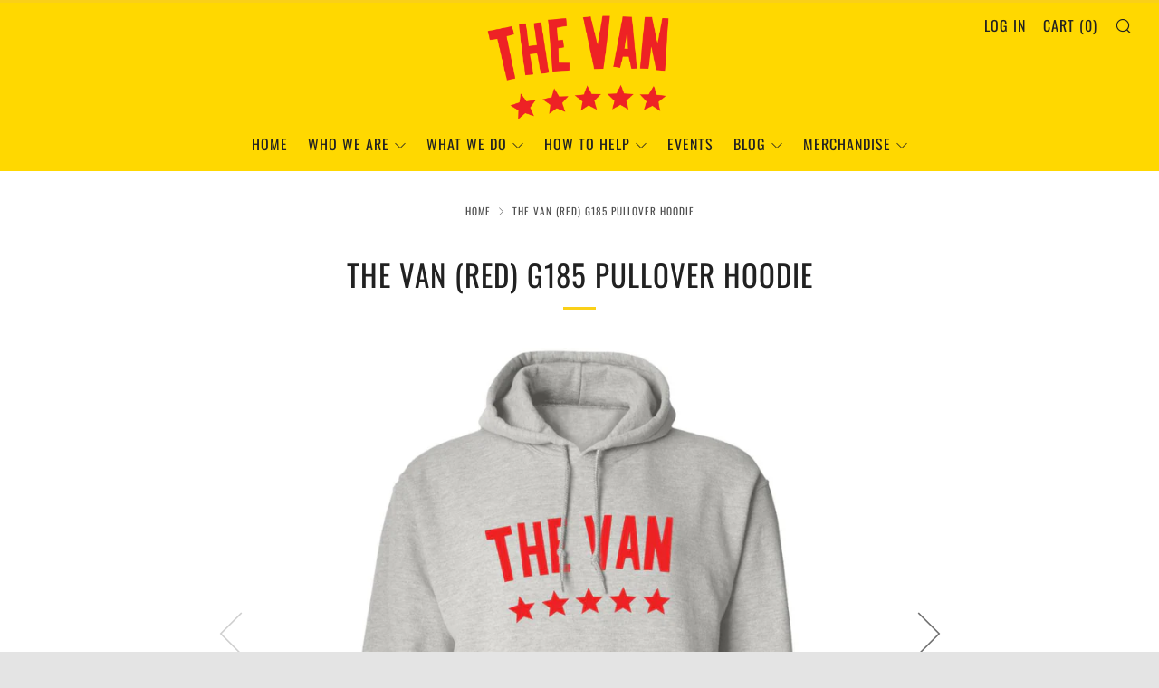

--- FILE ---
content_type: text/html; charset=utf-8
request_url: https://itsthevan.org/products/the-van-red-g185-pullover-hoodie
body_size: 34436
content:
<!doctype html>
<!--[if IE 8]><html class="no-js lt-ie9" lang="en"> <![endif]-->
<!--[if IE 9 ]><html class="ie9 no-js" lang="en"> <![endif]-->
<!--[if (gt IE 9)|!(IE)]><!--> <html class="no-js" lang="en"> <!--<![endif]-->
<head>
  	<meta charset="utf-8">
  	<meta http-equiv="X-UA-Compatible" content="IE=edge,chrome=1">
  	<meta name="viewport" content="width=device-width, initial-scale=1.0, height=device-height, minimum-scale=1.0, user-scalable=0">
  	<meta name="theme-color" content="#fad018">
  	<link rel="canonical" href="https://itsthevan.org/products/the-van-red-g185-pullover-hoodie">

	<!-- Network optimisations -->
<link rel="preload" as="style" href="//itsthevan.org/cdn/shop/t/8/assets/theme-critical.scss.css?v=124610278687947285421705693853"><link rel="preload" as="script" href="//itsthevan.org/cdn/shop/t/8/assets/scrollreveal.min.js?v=160788058297944495001589262400"><link rel="preconnect" href="//cdn.shopify.com" crossorigin>
<link rel="preconnect" href="//fonts.shopifycdn.com" crossorigin>
<link rel="preconnect" href="//v.shopify.com" crossorigin>
<link rel="preconnect" href="//ajax.googleapis.com" crossorigin>
<link rel="preconnect" href="//s.ytimg.com" crossorigin>
<link rel="preconnect" href="//www.youtube.com" crossorigin>
<link rel="dns-prefetch" href="//productreviews.shopifycdn.com">
<link rel="dns-prefetch" href="//maps.googleapis.com">
<link rel="dns-prefetch" href="//maps.gstatic.com">

  	

  	<!-- Title and description ================================================== -->
  	<title>
  	The Van (Red) G185 Pullover Hoodie &ndash; It&#39;s The Van
  	</title>
  	
  		<meta name="description" content="  8 oz; 50% cotton, 50% polyester Air jet yarn creates a smooth, low-pill surface Double needle stitching; Pouch pocket; Unisex sizing Care: Machine wash cold; Tumble dry low Print Method: DIGISOFT™ Size Chart">
  	

  	<!-- /snippets/social-meta-tags.liquid -->




<meta property="og:site_name" content="It&#39;s The Van">
<meta property="og:url" content="https://itsthevan.org/products/the-van-red-g185-pullover-hoodie">
<meta property="og:title" content="The Van (Red) G185 Pullover Hoodie">
<meta property="og:type" content="product">
<meta property="og:description" content="  8 oz; 50% cotton, 50% polyester Air jet yarn creates a smooth, low-pill surface Double needle stitching; Pouch pocket; Unisex sizing Care: Machine wash cold; Tumble dry low Print Method: DIGISOFT™ Size Chart">

  <meta property="og:price:amount" content="30.00">
  <meta property="og:price:currency" content="USD">

<meta property="og:image" content="http://itsthevan.org/cdn/shop/products/DynamicImageHandler_042528ab-fbd6-4f21-a2eb-113539be0d61_1200x1200.jpg?v=1662150703"><meta property="og:image" content="http://itsthevan.org/cdn/shop/products/DynamicImageHandler_8c3ef340-c00e-4ce5-8289-100595bc8193_1200x1200.jpg?v=1662150706"><meta property="og:image" content="http://itsthevan.org/cdn/shop/products/DynamicImageHandler_91abfcd4-2ba7-4c4f-8de7-6651ea2870e2_1200x1200.jpg?v=1662150708">
<meta property="og:image:secure_url" content="https://itsthevan.org/cdn/shop/products/DynamicImageHandler_042528ab-fbd6-4f21-a2eb-113539be0d61_1200x1200.jpg?v=1662150703"><meta property="og:image:secure_url" content="https://itsthevan.org/cdn/shop/products/DynamicImageHandler_8c3ef340-c00e-4ce5-8289-100595bc8193_1200x1200.jpg?v=1662150706"><meta property="og:image:secure_url" content="https://itsthevan.org/cdn/shop/products/DynamicImageHandler_91abfcd4-2ba7-4c4f-8de7-6651ea2870e2_1200x1200.jpg?v=1662150708">


<meta name="twitter:card" content="summary_large_image">
<meta name="twitter:title" content="The Van (Red) G185 Pullover Hoodie">
<meta name="twitter:description" content="  8 oz; 50% cotton, 50% polyester Air jet yarn creates a smooth, low-pill surface Double needle stitching; Pouch pocket; Unisex sizing Care: Machine wash cold; Tumble dry low Print Method: DIGISOFT™ Size Chart">


  	<!-- JS before CSSOM =================================================== -->
  	<script type="text/javascript">
		theme = {};
		theme.t = {};
		theme.map = {};
		theme.cart_ajax = true;
	</script>
  	<script src="//itsthevan.org/cdn/shop/t/8/assets/lazysizes.min.js?v=9040863095426301011589262395"></script>
  	<script src="//itsthevan.org/cdn/shop/t/8/assets/vendor.min.js?v=104523061677158499741589262403" defer="defer"></script>
  	<script src="//itsthevan.org/cdn/shop/t/8/assets/ajax-cart.min.js?v=2032561716360336091589262415" defer="defer"></script>

  	<!-- CSS ================================================== -->
	<style>@font-face {
  font-family: Muli;
  font-weight: 400;
  font-style: normal;
  font-display: swap;
  src: url("//itsthevan.org/cdn/fonts/muli/muli_n4.e949947cfff05efcc994b2e2db40359a04fa9a92.woff2") format("woff2"),
       url("//itsthevan.org/cdn/fonts/muli/muli_n4.35355e4a0c27c9bc94d9af3f9bcb586d8229277a.woff") format("woff");
}

@font-face {
  font-family: Oswald;
  font-weight: 400;
  font-style: normal;
  font-display: swap;
  src: url("//itsthevan.org/cdn/fonts/oswald/oswald_n4.7760ed7a63e536050f64bb0607ff70ce07a480bd.woff2") format("woff2"),
       url("//itsthevan.org/cdn/fonts/oswald/oswald_n4.ae5e497f60fc686568afe76e9ff1872693c533e9.woff") format("woff");
}

@font-face {
  font-family: Oswald;
  font-weight: 400;
  font-style: normal;
  font-display: swap;
  src: url("//itsthevan.org/cdn/fonts/oswald/oswald_n4.7760ed7a63e536050f64bb0607ff70ce07a480bd.woff2") format("woff2"),
       url("//itsthevan.org/cdn/fonts/oswald/oswald_n4.ae5e497f60fc686568afe76e9ff1872693c533e9.woff") format("woff");
}

@font-face {
  font-family: Oswald;
  font-weight: 400;
  font-style: normal;
  font-display: swap;
  src: url("//itsthevan.org/cdn/fonts/oswald/oswald_n4.7760ed7a63e536050f64bb0607ff70ce07a480bd.woff2") format("woff2"),
       url("//itsthevan.org/cdn/fonts/oswald/oswald_n4.ae5e497f60fc686568afe76e9ff1872693c533e9.woff") format("woff");
}

@font-face {
  font-family: Muli;
  font-weight: 700;
  font-style: normal;
  font-display: swap;
  src: url("//itsthevan.org/cdn/fonts/muli/muli_n7.c8c44d0404947d89610714223e630c4cbe005587.woff2") format("woff2"),
       url("//itsthevan.org/cdn/fonts/muli/muli_n7.4cbcffea6175d46b4d67e9408244a5b38c2ac568.woff") format("woff");
}

@font-face {
  font-family: Muli;
  font-weight: 400;
  font-style: italic;
  font-display: swap;
  src: url("//itsthevan.org/cdn/fonts/muli/muli_i4.c0a1ea800bab5884ab82e4eb25a6bd25121bd08c.woff2") format("woff2"),
       url("//itsthevan.org/cdn/fonts/muli/muli_i4.a6c39b1b31d876de7f99b3646461aa87120de6ed.woff") format("woff");
}

@font-face {
  font-family: Muli;
  font-weight: 700;
  font-style: italic;
  font-display: swap;
  src: url("//itsthevan.org/cdn/fonts/muli/muli_i7.34eedbf231efa20bd065d55f6f71485730632c7b.woff2") format("woff2"),
       url("//itsthevan.org/cdn/fonts/muli/muli_i7.2b4df846821493e68344d0b0212997d071bf38b7.woff") format("woff");
}

</style>

<link rel="stylesheet" href="//itsthevan.org/cdn/shop/t/8/assets/theme-critical.scss.css?v=124610278687947285421705693853">

<link rel="preload" href="//itsthevan.org/cdn/shop/t/8/assets/theme.scss.css?v=89584125342850918301590004080" as="style" onload="this.onload=null;this.rel='stylesheet'">
<noscript><link rel="stylesheet" href="//itsthevan.org/cdn/shop/t/8/assets/theme.scss.css?v=89584125342850918301590004080"></noscript>
<script>
	/*! loadCSS rel=preload polyfill. [c]2017 Filament Group, Inc. MIT License */
	(function(w){"use strict";if(!w.loadCSS){w.loadCSS=function(){}}var rp=loadCSS.relpreload={};rp.support=(function(){var ret;try{ret=w.document.createElement("link").relList.supports("preload")}catch(e){ret=false}return function(){return ret}})();rp.bindMediaToggle=function(link){var finalMedia=link.media||"all";function enableStylesheet(){if(link.addEventListener){link.removeEventListener("load",enableStylesheet)}else if(link.attachEvent){link.detachEvent("onload",enableStylesheet)}link.setAttribute("onload",null);link.media=finalMedia}if(link.addEventListener){link.addEventListener("load",enableStylesheet)}else if(link.attachEvent){link.attachEvent("onload",enableStylesheet)}setTimeout(function(){link.rel="stylesheet";link.media="only x"});setTimeout(enableStylesheet,3000)};rp.poly=function(){if(rp.support()){return}var links=w.document.getElementsByTagName("link");for(var i=0;i<links.length;i+=1){var link=links[i];if(link.rel==="preload"&&link.getAttribute("as")==="style"&&!link.getAttribute("data-loadcss")){link.setAttribute("data-loadcss",true);rp.bindMediaToggle(link)}}};if(!rp.support()){rp.poly();var run=w.setInterval(rp.poly,500);if(w.addEventListener){w.addEventListener("load",function(){rp.poly();w.clearInterval(run)})}else if(w.attachEvent){w.attachEvent("onload",function(){rp.poly();w.clearInterval(run)})}}if(typeof exports!=="undefined"){exports.loadCSS=loadCSS}else{w.loadCSS=loadCSS}}(typeof global!=="undefined"?global:this));
</script>

	<!-- JS after CSSOM=================================================== -->
  	<script src="//itsthevan.org/cdn/shop/t/8/assets/theme.min.js?v=27137248994557109581589262406" defer="defer"></script>
  	<script src="//itsthevan.org/cdn/shop/t/8/assets/custom.js?v=152733329445290166911589262401" defer="defer"></script>

  	
		<script src="//itsthevan.org/cdn/shop/t/8/assets/scrollreveal.min.js?v=160788058297944495001589262400"></script>
	
  	

	<!-- Header hook for plugins ================================================== -->
  	<script>window.performance && window.performance.mark && window.performance.mark('shopify.content_for_header.start');</script><meta id="shopify-digital-wallet" name="shopify-digital-wallet" content="/1767407727/digital_wallets/dialog">
<meta name="shopify-checkout-api-token" content="36186ebf6d9b84aea8b49bded8dc8309">
<meta id="in-context-paypal-metadata" data-shop-id="1767407727" data-venmo-supported="true" data-environment="production" data-locale="en_US" data-paypal-v4="true" data-currency="USD">
<link rel="alternate" type="application/json+oembed" href="https://itsthevan.org/products/the-van-red-g185-pullover-hoodie.oembed">
<script async="async" src="/checkouts/internal/preloads.js?locale=en-US"></script>
<script id="shopify-features" type="application/json">{"accessToken":"36186ebf6d9b84aea8b49bded8dc8309","betas":["rich-media-storefront-analytics"],"domain":"itsthevan.org","predictiveSearch":true,"shopId":1767407727,"locale":"en"}</script>
<script>var Shopify = Shopify || {};
Shopify.shop = "its-the-van.myshopify.com";
Shopify.locale = "en";
Shopify.currency = {"active":"USD","rate":"1.0"};
Shopify.country = "US";
Shopify.theme = {"name":"Venue","id":80612294767,"schema_name":"Venue","schema_version":"4.6.2","theme_store_id":836,"role":"main"};
Shopify.theme.handle = "null";
Shopify.theme.style = {"id":null,"handle":null};
Shopify.cdnHost = "itsthevan.org/cdn";
Shopify.routes = Shopify.routes || {};
Shopify.routes.root = "/";</script>
<script type="module">!function(o){(o.Shopify=o.Shopify||{}).modules=!0}(window);</script>
<script>!function(o){function n(){var o=[];function n(){o.push(Array.prototype.slice.apply(arguments))}return n.q=o,n}var t=o.Shopify=o.Shopify||{};t.loadFeatures=n(),t.autoloadFeatures=n()}(window);</script>
<script id="shop-js-analytics" type="application/json">{"pageType":"product"}</script>
<script defer="defer" async type="module" src="//itsthevan.org/cdn/shopifycloud/shop-js/modules/v2/client.init-shop-cart-sync_DRRuZ9Jb.en.esm.js"></script>
<script defer="defer" async type="module" src="//itsthevan.org/cdn/shopifycloud/shop-js/modules/v2/chunk.common_Bq80O0pE.esm.js"></script>
<script type="module">
  await import("//itsthevan.org/cdn/shopifycloud/shop-js/modules/v2/client.init-shop-cart-sync_DRRuZ9Jb.en.esm.js");
await import("//itsthevan.org/cdn/shopifycloud/shop-js/modules/v2/chunk.common_Bq80O0pE.esm.js");

  window.Shopify.SignInWithShop?.initShopCartSync?.({"fedCMEnabled":true,"windoidEnabled":true});

</script>
<script>(function() {
  var isLoaded = false;
  function asyncLoad() {
    if (isLoaded) return;
    isLoaded = true;
    var urls = ["\/\/www.powr.io\/powr.js?powr-token=its-the-van.myshopify.com\u0026external-type=shopify\u0026shop=its-the-van.myshopify.com","https:\/\/inffuse-platform.appspot.com\/plugins\/shopify\/loader.js?app=calendar\u0026shop=its-the-van.myshopify.com\u0026shop=its-the-van.myshopify.com","\/\/www.powr.io\/powr.js?powr-token=its-the-van.myshopify.com\u0026external-type=shopify\u0026shop=its-the-van.myshopify.com","https:\/\/cdnig.addons.business\/embed\/cloud\/its-the-van\/cziframeagent.js?v=212104101107\u0026token=sRvS222203uw3FCj\u0026shop=its-the-van.myshopify.com"];
    for (var i = 0; i < urls.length; i++) {
      var s = document.createElement('script');
      s.type = 'text/javascript';
      s.async = true;
      s.src = urls[i];
      var x = document.getElementsByTagName('script')[0];
      x.parentNode.insertBefore(s, x);
    }
  };
  if(window.attachEvent) {
    window.attachEvent('onload', asyncLoad);
  } else {
    window.addEventListener('load', asyncLoad, false);
  }
})();</script>
<script id="__st">var __st={"a":1767407727,"offset":-21600,"reqid":"209ee84b-515b-439d-b867-43a8c6ab298e-1763705519","pageurl":"itsthevan.org\/products\/the-van-red-g185-pullover-hoodie","u":"84b79e7ddc90","p":"product","rtyp":"product","rid":7046833340527};</script>
<script>window.ShopifyPaypalV4VisibilityTracking = true;</script>
<script id="captcha-bootstrap">!function(){'use strict';const t='contact',e='account',n='new_comment',o=[[t,t],['blogs',n],['comments',n],[t,'customer']],c=[[e,'customer_login'],[e,'guest_login'],[e,'recover_customer_password'],[e,'create_customer']],r=t=>t.map((([t,e])=>`form[action*='/${t}']:not([data-nocaptcha='true']) input[name='form_type'][value='${e}']`)).join(','),a=t=>()=>t?[...document.querySelectorAll(t)].map((t=>t.form)):[];function s(){const t=[...o],e=r(t);return a(e)}const i='password',u='form_key',d=['recaptcha-v3-token','g-recaptcha-response','h-captcha-response',i],f=()=>{try{return window.sessionStorage}catch{return}},m='__shopify_v',_=t=>t.elements[u];function p(t,e,n=!1){try{const o=window.sessionStorage,c=JSON.parse(o.getItem(e)),{data:r}=function(t){const{data:e,action:n}=t;return t[m]||n?{data:e,action:n}:{data:t,action:n}}(c);for(const[e,n]of Object.entries(r))t.elements[e]&&(t.elements[e].value=n);n&&o.removeItem(e)}catch(o){console.error('form repopulation failed',{error:o})}}const l='form_type',E='cptcha';function T(t){t.dataset[E]=!0}const w=window,h=w.document,L='Shopify',v='ce_forms',y='captcha';let A=!1;((t,e)=>{const n=(g='f06e6c50-85a8-45c8-87d0-21a2b65856fe',I='https://cdn.shopify.com/shopifycloud/storefront-forms-hcaptcha/ce_storefront_forms_captcha_hcaptcha.v1.5.2.iife.js',D={infoText:'Protected by hCaptcha',privacyText:'Privacy',termsText:'Terms'},(t,e,n)=>{const o=w[L][v],c=o.bindForm;if(c)return c(t,g,e,D).then(n);var r;o.q.push([[t,g,e,D],n]),r=I,A||(h.body.append(Object.assign(h.createElement('script'),{id:'captcha-provider',async:!0,src:r})),A=!0)});var g,I,D;w[L]=w[L]||{},w[L][v]=w[L][v]||{},w[L][v].q=[],w[L][y]=w[L][y]||{},w[L][y].protect=function(t,e){n(t,void 0,e),T(t)},Object.freeze(w[L][y]),function(t,e,n,w,h,L){const[v,y,A,g]=function(t,e,n){const i=e?o:[],u=t?c:[],d=[...i,...u],f=r(d),m=r(i),_=r(d.filter((([t,e])=>n.includes(e))));return[a(f),a(m),a(_),s()]}(w,h,L),I=t=>{const e=t.target;return e instanceof HTMLFormElement?e:e&&e.form},D=t=>v().includes(t);t.addEventListener('submit',(t=>{const e=I(t);if(!e)return;const n=D(e)&&!e.dataset.hcaptchaBound&&!e.dataset.recaptchaBound,o=_(e),c=g().includes(e)&&(!o||!o.value);(n||c)&&t.preventDefault(),c&&!n&&(function(t){try{if(!f())return;!function(t){const e=f();if(!e)return;const n=_(t);if(!n)return;const o=n.value;o&&e.removeItem(o)}(t);const e=Array.from(Array(32),(()=>Math.random().toString(36)[2])).join('');!function(t,e){_(t)||t.append(Object.assign(document.createElement('input'),{type:'hidden',name:u})),t.elements[u].value=e}(t,e),function(t,e){const n=f();if(!n)return;const o=[...t.querySelectorAll(`input[type='${i}']`)].map((({name:t})=>t)),c=[...d,...o],r={};for(const[a,s]of new FormData(t).entries())c.includes(a)||(r[a]=s);n.setItem(e,JSON.stringify({[m]:1,action:t.action,data:r}))}(t,e)}catch(e){console.error('failed to persist form',e)}}(e),e.submit())}));const S=(t,e)=>{t&&!t.dataset[E]&&(n(t,e.some((e=>e===t))),T(t))};for(const o of['focusin','change'])t.addEventListener(o,(t=>{const e=I(t);D(e)&&S(e,y())}));const B=e.get('form_key'),M=e.get(l),P=B&&M;t.addEventListener('DOMContentLoaded',(()=>{const t=y();if(P)for(const e of t)e.elements[l].value===M&&p(e,B);[...new Set([...A(),...v().filter((t=>'true'===t.dataset.shopifyCaptcha))])].forEach((e=>S(e,t)))}))}(h,new URLSearchParams(w.location.search),n,t,e,['guest_login'])})(!0,!0)}();</script>
<script integrity="sha256-52AcMU7V7pcBOXWImdc/TAGTFKeNjmkeM1Pvks/DTgc=" data-source-attribution="shopify.loadfeatures" defer="defer" src="//itsthevan.org/cdn/shopifycloud/storefront/assets/storefront/load_feature-81c60534.js" crossorigin="anonymous"></script>
<script data-source-attribution="shopify.dynamic_checkout.dynamic.init">var Shopify=Shopify||{};Shopify.PaymentButton=Shopify.PaymentButton||{isStorefrontPortableWallets:!0,init:function(){window.Shopify.PaymentButton.init=function(){};var t=document.createElement("script");t.src="https://itsthevan.org/cdn/shopifycloud/portable-wallets/latest/portable-wallets.en.js",t.type="module",document.head.appendChild(t)}};
</script>
<script data-source-attribution="shopify.dynamic_checkout.buyer_consent">
  function portableWalletsHideBuyerConsent(e){var t=document.getElementById("shopify-buyer-consent"),n=document.getElementById("shopify-subscription-policy-button");t&&n&&(t.classList.add("hidden"),t.setAttribute("aria-hidden","true"),n.removeEventListener("click",e))}function portableWalletsShowBuyerConsent(e){var t=document.getElementById("shopify-buyer-consent"),n=document.getElementById("shopify-subscription-policy-button");t&&n&&(t.classList.remove("hidden"),t.removeAttribute("aria-hidden"),n.addEventListener("click",e))}window.Shopify?.PaymentButton&&(window.Shopify.PaymentButton.hideBuyerConsent=portableWalletsHideBuyerConsent,window.Shopify.PaymentButton.showBuyerConsent=portableWalletsShowBuyerConsent);
</script>
<script>
  function portableWalletsCleanup(e){e&&e.src&&console.error("Failed to load portable wallets script "+e.src);var t=document.querySelectorAll("shopify-accelerated-checkout .shopify-payment-button__skeleton, shopify-accelerated-checkout-cart .wallet-cart-button__skeleton"),e=document.getElementById("shopify-buyer-consent");for(let e=0;e<t.length;e++)t[e].remove();e&&e.remove()}function portableWalletsNotLoadedAsModule(e){e instanceof ErrorEvent&&"string"==typeof e.message&&e.message.includes("import.meta")&&"string"==typeof e.filename&&e.filename.includes("portable-wallets")&&(window.removeEventListener("error",portableWalletsNotLoadedAsModule),window.Shopify.PaymentButton.failedToLoad=e,"loading"===document.readyState?document.addEventListener("DOMContentLoaded",window.Shopify.PaymentButton.init):window.Shopify.PaymentButton.init())}window.addEventListener("error",portableWalletsNotLoadedAsModule);
</script>

<script type="module" src="https://itsthevan.org/cdn/shopifycloud/portable-wallets/latest/portable-wallets.en.js" onError="portableWalletsCleanup(this)" crossorigin="anonymous"></script>
<script nomodule>
  document.addEventListener("DOMContentLoaded", portableWalletsCleanup);
</script>

<link id="shopify-accelerated-checkout-styles" rel="stylesheet" media="screen" href="https://itsthevan.org/cdn/shopifycloud/portable-wallets/latest/accelerated-checkout-backwards-compat.css" crossorigin="anonymous">
<style id="shopify-accelerated-checkout-cart">
        #shopify-buyer-consent {
  margin-top: 1em;
  display: inline-block;
  width: 100%;
}

#shopify-buyer-consent.hidden {
  display: none;
}

#shopify-subscription-policy-button {
  background: none;
  border: none;
  padding: 0;
  text-decoration: underline;
  font-size: inherit;
  cursor: pointer;
}

#shopify-subscription-policy-button::before {
  box-shadow: none;
}

      </style>

<script>window.performance && window.performance.mark && window.performance.mark('shopify.content_for_header.end');</script>
<!-- BEGIN app block: shopify://apps/bm-country-blocker-ip-blocker/blocks/boostmark-blocker/bf9db4b9-be4b-45e1-8127-bbcc07d93e7e --><script src="https://cdn.shopify.com/extensions/019a8bb3-5781-7d03-8f45-480a267f5e27/boostymark-regionblock-68/assets/blocker.js?v=4&shop=its-the-van.myshopify.com" async></script>
<script src="https://cdn.shopify.com/extensions/019a8bb3-5781-7d03-8f45-480a267f5e27/boostymark-regionblock-68/assets/jk4ukh.js?c=6&shop=its-the-van.myshopify.com" async></script>


  <script async>
    function _0x3f8f(_0x223ce8,_0x21bbeb){var _0x6fb9ec=_0x6fb9();return _0x3f8f=function(_0x3f8f82,_0x5dbe6e){_0x3f8f82=_0x3f8f82-0x191;var _0x51bf69=_0x6fb9ec[_0x3f8f82];return _0x51bf69;},_0x3f8f(_0x223ce8,_0x21bbeb);}(function(_0x4724fe,_0xeb51bb){var _0x47dea2=_0x3f8f,_0x141c8b=_0x4724fe();while(!![]){try{var _0x4a9abe=parseInt(_0x47dea2(0x1af))/0x1*(-parseInt(_0x47dea2(0x1aa))/0x2)+-parseInt(_0x47dea2(0x1a7))/0x3*(parseInt(_0x47dea2(0x192))/0x4)+parseInt(_0x47dea2(0x1a3))/0x5*(parseInt(_0x47dea2(0x1a6))/0x6)+-parseInt(_0x47dea2(0x19d))/0x7*(-parseInt(_0x47dea2(0x191))/0x8)+-parseInt(_0x47dea2(0x1a4))/0x9*(parseInt(_0x47dea2(0x196))/0xa)+-parseInt(_0x47dea2(0x1a0))/0xb+parseInt(_0x47dea2(0x198))/0xc;if(_0x4a9abe===_0xeb51bb)break;else _0x141c8b['push'](_0x141c8b['shift']());}catch(_0x5bdae7){_0x141c8b['push'](_0x141c8b['shift']());}}}(_0x6fb9,0x2b917),function e(){var _0x379294=_0x3f8f;window[_0x379294(0x19f)]=![];var _0x59af3b=new MutationObserver(function(_0x10185c){var _0x39bea0=_0x379294;_0x10185c[_0x39bea0(0x19b)](function(_0x486a2e){var _0x1ea3a0=_0x39bea0;_0x486a2e['addedNodes'][_0x1ea3a0(0x19b)](function(_0x1880c1){var _0x37d441=_0x1ea3a0;if(_0x1880c1[_0x37d441(0x193)]===_0x37d441(0x19c)&&window[_0x37d441(0x19f)]==![]){var _0x64f391=_0x1880c1['textContent']||_0x1880c1[_0x37d441(0x19e)];_0x64f391[_0x37d441(0x1ad)](_0x37d441(0x1ab))&&(window[_0x37d441(0x19f)]=!![],window['_bm_blocked_script']=_0x64f391,_0x1880c1[_0x37d441(0x194)][_0x37d441(0x1a2)](_0x1880c1),_0x59af3b[_0x37d441(0x195)]());}});});});_0x59af3b[_0x379294(0x1a9)](document[_0x379294(0x1a5)],{'childList':!![],'subtree':!![]}),setTimeout(()=>{var _0x43bd71=_0x379294;if(!window[_0x43bd71(0x1ae)]&&window['_bm_blocked']){var _0x4f89e0=document[_0x43bd71(0x1a8)](_0x43bd71(0x19a));_0x4f89e0[_0x43bd71(0x1ac)]=_0x43bd71(0x197),_0x4f89e0[_0x43bd71(0x1a1)]=window['_bm_blocked_script'],document[_0x43bd71(0x199)]['appendChild'](_0x4f89e0);}},0x2ee0);}());function _0x6fb9(){var _0x432d5b=['head','script','forEach','SCRIPT','7fPmGqS','src','_bm_blocked','1276902CZtaAd','textContent','removeChild','5xRSprd','513qTrjgw','documentElement','1459980yoQzSv','6QRCLrj','createElement','observe','33750bDyRAA','var\x20customDocumentWrite\x20=\x20function(content)','className','includes','bmExtension','11ecERGS','2776368sDqaNF','444776RGnQWH','nodeName','parentNode','disconnect','25720cFqzCY','analytics','3105336gpytKO'];_0x6fb9=function(){return _0x432d5b;};return _0x6fb9();}
  </script>







  <script async>
    !function(){var t;new MutationObserver(function(t,e){if(document.body&&(e.disconnect(),!window.bmExtension)){let i=document.createElement('div');i.id='bm-preload-mask',i.style.cssText='position: fixed !important; top: 0 !important; left: 0 !important; width: 100% !important; height: 100% !important; background-color: white !important; z-index: 2147483647 !important; display: block !important;',document.body.appendChild(i),setTimeout(function(){i.parentNode&&i.parentNode.removeChild(i);},1e4);}}).observe(document.documentElement,{childList:!0,subtree:!0});}();
  </script>














<!-- END app block --><link href="https://monorail-edge.shopifysvc.com" rel="dns-prefetch">
<script>(function(){if ("sendBeacon" in navigator && "performance" in window) {try {var session_token_from_headers = performance.getEntriesByType('navigation')[0].serverTiming.find(x => x.name == '_s').description;} catch {var session_token_from_headers = undefined;}var session_cookie_matches = document.cookie.match(/_shopify_s=([^;]*)/);var session_token_from_cookie = session_cookie_matches && session_cookie_matches.length === 2 ? session_cookie_matches[1] : "";var session_token = session_token_from_headers || session_token_from_cookie || "";function handle_abandonment_event(e) {var entries = performance.getEntries().filter(function(entry) {return /monorail-edge.shopifysvc.com/.test(entry.name);});if (!window.abandonment_tracked && entries.length === 0) {window.abandonment_tracked = true;var currentMs = Date.now();var navigation_start = performance.timing.navigationStart;var payload = {shop_id: 1767407727,url: window.location.href,navigation_start,duration: currentMs - navigation_start,session_token,page_type: "product"};window.navigator.sendBeacon("https://monorail-edge.shopifysvc.com/v1/produce", JSON.stringify({schema_id: "online_store_buyer_site_abandonment/1.1",payload: payload,metadata: {event_created_at_ms: currentMs,event_sent_at_ms: currentMs}}));}}window.addEventListener('pagehide', handle_abandonment_event);}}());</script>
<script id="web-pixels-manager-setup">(function e(e,d,r,n,o){if(void 0===o&&(o={}),!Boolean(null===(a=null===(i=window.Shopify)||void 0===i?void 0:i.analytics)||void 0===a?void 0:a.replayQueue)){var i,a;window.Shopify=window.Shopify||{};var t=window.Shopify;t.analytics=t.analytics||{};var s=t.analytics;s.replayQueue=[],s.publish=function(e,d,r){return s.replayQueue.push([e,d,r]),!0};try{self.performance.mark("wpm:start")}catch(e){}var l=function(){var e={modern:/Edge?\/(1{2}[4-9]|1[2-9]\d|[2-9]\d{2}|\d{4,})\.\d+(\.\d+|)|Firefox\/(1{2}[4-9]|1[2-9]\d|[2-9]\d{2}|\d{4,})\.\d+(\.\d+|)|Chrom(ium|e)\/(9{2}|\d{3,})\.\d+(\.\d+|)|(Maci|X1{2}).+ Version\/(15\.\d+|(1[6-9]|[2-9]\d|\d{3,})\.\d+)([,.]\d+|)( \(\w+\)|)( Mobile\/\w+|) Safari\/|Chrome.+OPR\/(9{2}|\d{3,})\.\d+\.\d+|(CPU[ +]OS|iPhone[ +]OS|CPU[ +]iPhone|CPU IPhone OS|CPU iPad OS)[ +]+(15[._]\d+|(1[6-9]|[2-9]\d|\d{3,})[._]\d+)([._]\d+|)|Android:?[ /-](13[3-9]|1[4-9]\d|[2-9]\d{2}|\d{4,})(\.\d+|)(\.\d+|)|Android.+Firefox\/(13[5-9]|1[4-9]\d|[2-9]\d{2}|\d{4,})\.\d+(\.\d+|)|Android.+Chrom(ium|e)\/(13[3-9]|1[4-9]\d|[2-9]\d{2}|\d{4,})\.\d+(\.\d+|)|SamsungBrowser\/([2-9]\d|\d{3,})\.\d+/,legacy:/Edge?\/(1[6-9]|[2-9]\d|\d{3,})\.\d+(\.\d+|)|Firefox\/(5[4-9]|[6-9]\d|\d{3,})\.\d+(\.\d+|)|Chrom(ium|e)\/(5[1-9]|[6-9]\d|\d{3,})\.\d+(\.\d+|)([\d.]+$|.*Safari\/(?![\d.]+ Edge\/[\d.]+$))|(Maci|X1{2}).+ Version\/(10\.\d+|(1[1-9]|[2-9]\d|\d{3,})\.\d+)([,.]\d+|)( \(\w+\)|)( Mobile\/\w+|) Safari\/|Chrome.+OPR\/(3[89]|[4-9]\d|\d{3,})\.\d+\.\d+|(CPU[ +]OS|iPhone[ +]OS|CPU[ +]iPhone|CPU IPhone OS|CPU iPad OS)[ +]+(10[._]\d+|(1[1-9]|[2-9]\d|\d{3,})[._]\d+)([._]\d+|)|Android:?[ /-](13[3-9]|1[4-9]\d|[2-9]\d{2}|\d{4,})(\.\d+|)(\.\d+|)|Mobile Safari.+OPR\/([89]\d|\d{3,})\.\d+\.\d+|Android.+Firefox\/(13[5-9]|1[4-9]\d|[2-9]\d{2}|\d{4,})\.\d+(\.\d+|)|Android.+Chrom(ium|e)\/(13[3-9]|1[4-9]\d|[2-9]\d{2}|\d{4,})\.\d+(\.\d+|)|Android.+(UC? ?Browser|UCWEB|U3)[ /]?(15\.([5-9]|\d{2,})|(1[6-9]|[2-9]\d|\d{3,})\.\d+)\.\d+|SamsungBrowser\/(5\.\d+|([6-9]|\d{2,})\.\d+)|Android.+MQ{2}Browser\/(14(\.(9|\d{2,})|)|(1[5-9]|[2-9]\d|\d{3,})(\.\d+|))(\.\d+|)|K[Aa][Ii]OS\/(3\.\d+|([4-9]|\d{2,})\.\d+)(\.\d+|)/},d=e.modern,r=e.legacy,n=navigator.userAgent;return n.match(d)?"modern":n.match(r)?"legacy":"unknown"}(),u="modern"===l?"modern":"legacy",c=(null!=n?n:{modern:"",legacy:""})[u],f=function(e){return[e.baseUrl,"/wpm","/b",e.hashVersion,"modern"===e.buildTarget?"m":"l",".js"].join("")}({baseUrl:d,hashVersion:r,buildTarget:u}),m=function(e){var d=e.version,r=e.bundleTarget,n=e.surface,o=e.pageUrl,i=e.monorailEndpoint;return{emit:function(e){var a=e.status,t=e.errorMsg,s=(new Date).getTime(),l=JSON.stringify({metadata:{event_sent_at_ms:s},events:[{schema_id:"web_pixels_manager_load/3.1",payload:{version:d,bundle_target:r,page_url:o,status:a,surface:n,error_msg:t},metadata:{event_created_at_ms:s}}]});if(!i)return console&&console.warn&&console.warn("[Web Pixels Manager] No Monorail endpoint provided, skipping logging."),!1;try{return self.navigator.sendBeacon.bind(self.navigator)(i,l)}catch(e){}var u=new XMLHttpRequest;try{return u.open("POST",i,!0),u.setRequestHeader("Content-Type","text/plain"),u.send(l),!0}catch(e){return console&&console.warn&&console.warn("[Web Pixels Manager] Got an unhandled error while logging to Monorail."),!1}}}}({version:r,bundleTarget:l,surface:e.surface,pageUrl:self.location.href,monorailEndpoint:e.monorailEndpoint});try{o.browserTarget=l,function(e){var d=e.src,r=e.async,n=void 0===r||r,o=e.onload,i=e.onerror,a=e.sri,t=e.scriptDataAttributes,s=void 0===t?{}:t,l=document.createElement("script"),u=document.querySelector("head"),c=document.querySelector("body");if(l.async=n,l.src=d,a&&(l.integrity=a,l.crossOrigin="anonymous"),s)for(var f in s)if(Object.prototype.hasOwnProperty.call(s,f))try{l.dataset[f]=s[f]}catch(e){}if(o&&l.addEventListener("load",o),i&&l.addEventListener("error",i),u)u.appendChild(l);else{if(!c)throw new Error("Did not find a head or body element to append the script");c.appendChild(l)}}({src:f,async:!0,onload:function(){if(!function(){var e,d;return Boolean(null===(d=null===(e=window.Shopify)||void 0===e?void 0:e.analytics)||void 0===d?void 0:d.initialized)}()){var d=window.webPixelsManager.init(e)||void 0;if(d){var r=window.Shopify.analytics;r.replayQueue.forEach((function(e){var r=e[0],n=e[1],o=e[2];d.publishCustomEvent(r,n,o)})),r.replayQueue=[],r.publish=d.publishCustomEvent,r.visitor=d.visitor,r.initialized=!0}}},onerror:function(){return m.emit({status:"failed",errorMsg:"".concat(f," has failed to load")})},sri:function(e){var d=/^sha384-[A-Za-z0-9+/=]+$/;return"string"==typeof e&&d.test(e)}(c)?c:"",scriptDataAttributes:o}),m.emit({status:"loading"})}catch(e){m.emit({status:"failed",errorMsg:(null==e?void 0:e.message)||"Unknown error"})}}})({shopId: 1767407727,storefrontBaseUrl: "https://itsthevan.org",extensionsBaseUrl: "https://extensions.shopifycdn.com/cdn/shopifycloud/web-pixels-manager",monorailEndpoint: "https://monorail-edge.shopifysvc.com/unstable/produce_batch",surface: "storefront-renderer",enabledBetaFlags: ["2dca8a86"],webPixelsConfigList: [{"id":"shopify-app-pixel","configuration":"{}","eventPayloadVersion":"v1","runtimeContext":"STRICT","scriptVersion":"0450","apiClientId":"shopify-pixel","type":"APP","privacyPurposes":["ANALYTICS","MARKETING"]},{"id":"shopify-custom-pixel","eventPayloadVersion":"v1","runtimeContext":"LAX","scriptVersion":"0450","apiClientId":"shopify-pixel","type":"CUSTOM","privacyPurposes":["ANALYTICS","MARKETING"]}],isMerchantRequest: false,initData: {"shop":{"name":"It's The Van","paymentSettings":{"currencyCode":"USD"},"myshopifyDomain":"its-the-van.myshopify.com","countryCode":"US","storefrontUrl":"https:\/\/itsthevan.org"},"customer":null,"cart":null,"checkout":null,"productVariants":[{"price":{"amount":30.0,"currencyCode":"USD"},"product":{"title":"The Van (Red) G185 Pullover Hoodie","vendor":"CustomCat","id":"7046833340527","untranslatedTitle":"The Van (Red) G185 Pullover Hoodie","url":"\/products\/the-van-red-g185-pullover-hoodie","type":"Sweatshirts"},"id":"40928115720303","image":{"src":"\/\/itsthevan.org\/cdn\/shop\/products\/DynamicImageHandler_042528ab-fbd6-4f21-a2eb-113539be0d61.jpg?v=1662150703"},"sku":"541-4748-99446674-23071","title":"Ash \/ S","untranslatedTitle":"Ash \/ S"},{"price":{"amount":30.0,"currencyCode":"USD"},"product":{"title":"The Van (Red) G185 Pullover Hoodie","vendor":"CustomCat","id":"7046833340527","untranslatedTitle":"The Van (Red) G185 Pullover Hoodie","url":"\/products\/the-van-red-g185-pullover-hoodie","type":"Sweatshirts"},"id":"40928115753071","image":{"src":"\/\/itsthevan.org\/cdn\/shop\/products\/DynamicImageHandler_042528ab-fbd6-4f21-a2eb-113539be0d61.jpg?v=1662150703"},"sku":"541-4748-99446674-23072","title":"Ash \/ M","untranslatedTitle":"Ash \/ M"},{"price":{"amount":30.0,"currencyCode":"USD"},"product":{"title":"The Van (Red) G185 Pullover Hoodie","vendor":"CustomCat","id":"7046833340527","untranslatedTitle":"The Van (Red) G185 Pullover Hoodie","url":"\/products\/the-van-red-g185-pullover-hoodie","type":"Sweatshirts"},"id":"40928115785839","image":{"src":"\/\/itsthevan.org\/cdn\/shop\/products\/DynamicImageHandler_042528ab-fbd6-4f21-a2eb-113539be0d61.jpg?v=1662150703"},"sku":"541-4748-99446674-23073","title":"Ash \/ L","untranslatedTitle":"Ash \/ L"},{"price":{"amount":30.0,"currencyCode":"USD"},"product":{"title":"The Van (Red) G185 Pullover Hoodie","vendor":"CustomCat","id":"7046833340527","untranslatedTitle":"The Van (Red) G185 Pullover Hoodie","url":"\/products\/the-van-red-g185-pullover-hoodie","type":"Sweatshirts"},"id":"40928115818607","image":{"src":"\/\/itsthevan.org\/cdn\/shop\/products\/DynamicImageHandler_042528ab-fbd6-4f21-a2eb-113539be0d61.jpg?v=1662150703"},"sku":"541-4748-99446674-23074","title":"Ash \/ XL","untranslatedTitle":"Ash \/ XL"},{"price":{"amount":35.0,"currencyCode":"USD"},"product":{"title":"The Van (Red) G185 Pullover Hoodie","vendor":"CustomCat","id":"7046833340527","untranslatedTitle":"The Van (Red) G185 Pullover Hoodie","url":"\/products\/the-van-red-g185-pullover-hoodie","type":"Sweatshirts"},"id":"40928115851375","image":{"src":"\/\/itsthevan.org\/cdn\/shop\/products\/DynamicImageHandler_042528ab-fbd6-4f21-a2eb-113539be0d61.jpg?v=1662150703"},"sku":"541-4748-99446674-23075","title":"Ash \/ 2XL","untranslatedTitle":"Ash \/ 2XL"},{"price":{"amount":38.0,"currencyCode":"USD"},"product":{"title":"The Van (Red) G185 Pullover Hoodie","vendor":"CustomCat","id":"7046833340527","untranslatedTitle":"The Van (Red) G185 Pullover Hoodie","url":"\/products\/the-van-red-g185-pullover-hoodie","type":"Sweatshirts"},"id":"40928115884143","image":{"src":"\/\/itsthevan.org\/cdn\/shop\/products\/DynamicImageHandler_042528ab-fbd6-4f21-a2eb-113539be0d61.jpg?v=1662150703"},"sku":"541-4748-99446674-23076","title":"Ash \/ 3XL","untranslatedTitle":"Ash \/ 3XL"},{"price":{"amount":39.0,"currencyCode":"USD"},"product":{"title":"The Van (Red) G185 Pullover Hoodie","vendor":"CustomCat","id":"7046833340527","untranslatedTitle":"The Van (Red) G185 Pullover Hoodie","url":"\/products\/the-van-red-g185-pullover-hoodie","type":"Sweatshirts"},"id":"40928115916911","image":{"src":"\/\/itsthevan.org\/cdn\/shop\/products\/DynamicImageHandler_042528ab-fbd6-4f21-a2eb-113539be0d61.jpg?v=1662150703"},"sku":"541-4748-99446674-23077","title":"Ash \/ 4XL","untranslatedTitle":"Ash \/ 4XL"},{"price":{"amount":40.0,"currencyCode":"USD"},"product":{"title":"The Van (Red) G185 Pullover Hoodie","vendor":"CustomCat","id":"7046833340527","untranslatedTitle":"The Van (Red) G185 Pullover Hoodie","url":"\/products\/the-van-red-g185-pullover-hoodie","type":"Sweatshirts"},"id":"40928115949679","image":{"src":"\/\/itsthevan.org\/cdn\/shop\/products\/DynamicImageHandler_042528ab-fbd6-4f21-a2eb-113539be0d61.jpg?v=1662150703"},"sku":"541-4748-99446674-23078","title":"Ash \/ 5XL","untranslatedTitle":"Ash \/ 5XL"},{"price":{"amount":30.0,"currencyCode":"USD"},"product":{"title":"The Van (Red) G185 Pullover Hoodie","vendor":"CustomCat","id":"7046833340527","untranslatedTitle":"The Van (Red) G185 Pullover Hoodie","url":"\/products\/the-van-red-g185-pullover-hoodie","type":"Sweatshirts"},"id":"40928115982447","image":{"src":"\/\/itsthevan.org\/cdn\/shop\/products\/DynamicImageHandler_91abfcd4-2ba7-4c4f-8de7-6651ea2870e2.jpg?v=1662150708"},"sku":"541-4741-99446674-23111","title":"Sport Grey \/ S","untranslatedTitle":"Sport Grey \/ S"},{"price":{"amount":30.0,"currencyCode":"USD"},"product":{"title":"The Van (Red) G185 Pullover Hoodie","vendor":"CustomCat","id":"7046833340527","untranslatedTitle":"The Van (Red) G185 Pullover Hoodie","url":"\/products\/the-van-red-g185-pullover-hoodie","type":"Sweatshirts"},"id":"40928116015215","image":{"src":"\/\/itsthevan.org\/cdn\/shop\/products\/DynamicImageHandler_91abfcd4-2ba7-4c4f-8de7-6651ea2870e2.jpg?v=1662150708"},"sku":"541-4741-99446674-23112","title":"Sport Grey \/ M","untranslatedTitle":"Sport Grey \/ M"},{"price":{"amount":30.0,"currencyCode":"USD"},"product":{"title":"The Van (Red) G185 Pullover Hoodie","vendor":"CustomCat","id":"7046833340527","untranslatedTitle":"The Van (Red) G185 Pullover Hoodie","url":"\/products\/the-van-red-g185-pullover-hoodie","type":"Sweatshirts"},"id":"40928116047983","image":{"src":"\/\/itsthevan.org\/cdn\/shop\/products\/DynamicImageHandler_91abfcd4-2ba7-4c4f-8de7-6651ea2870e2.jpg?v=1662150708"},"sku":"541-4741-99446674-23113","title":"Sport Grey \/ L","untranslatedTitle":"Sport Grey \/ L"},{"price":{"amount":30.0,"currencyCode":"USD"},"product":{"title":"The Van (Red) G185 Pullover Hoodie","vendor":"CustomCat","id":"7046833340527","untranslatedTitle":"The Van (Red) G185 Pullover Hoodie","url":"\/products\/the-van-red-g185-pullover-hoodie","type":"Sweatshirts"},"id":"40928116080751","image":{"src":"\/\/itsthevan.org\/cdn\/shop\/products\/DynamicImageHandler_91abfcd4-2ba7-4c4f-8de7-6651ea2870e2.jpg?v=1662150708"},"sku":"541-4741-99446674-23114","title":"Sport Grey \/ XL","untranslatedTitle":"Sport Grey \/ XL"},{"price":{"amount":35.0,"currencyCode":"USD"},"product":{"title":"The Van (Red) G185 Pullover Hoodie","vendor":"CustomCat","id":"7046833340527","untranslatedTitle":"The Van (Red) G185 Pullover Hoodie","url":"\/products\/the-van-red-g185-pullover-hoodie","type":"Sweatshirts"},"id":"40928116113519","image":{"src":"\/\/itsthevan.org\/cdn\/shop\/products\/DynamicImageHandler_91abfcd4-2ba7-4c4f-8de7-6651ea2870e2.jpg?v=1662150708"},"sku":"541-4741-99446674-23115","title":"Sport Grey \/ 2XL","untranslatedTitle":"Sport Grey \/ 2XL"},{"price":{"amount":38.0,"currencyCode":"USD"},"product":{"title":"The Van (Red) G185 Pullover Hoodie","vendor":"CustomCat","id":"7046833340527","untranslatedTitle":"The Van (Red) G185 Pullover Hoodie","url":"\/products\/the-van-red-g185-pullover-hoodie","type":"Sweatshirts"},"id":"40928116146287","image":{"src":"\/\/itsthevan.org\/cdn\/shop\/products\/DynamicImageHandler_91abfcd4-2ba7-4c4f-8de7-6651ea2870e2.jpg?v=1662150708"},"sku":"541-4741-99446674-23116","title":"Sport Grey \/ 3XL","untranslatedTitle":"Sport Grey \/ 3XL"},{"price":{"amount":39.0,"currencyCode":"USD"},"product":{"title":"The Van (Red) G185 Pullover Hoodie","vendor":"CustomCat","id":"7046833340527","untranslatedTitle":"The Van (Red) G185 Pullover Hoodie","url":"\/products\/the-van-red-g185-pullover-hoodie","type":"Sweatshirts"},"id":"40928116179055","image":{"src":"\/\/itsthevan.org\/cdn\/shop\/products\/DynamicImageHandler_91abfcd4-2ba7-4c4f-8de7-6651ea2870e2.jpg?v=1662150708"},"sku":"541-4741-99446674-23117","title":"Sport Grey \/ 4XL","untranslatedTitle":"Sport Grey \/ 4XL"},{"price":{"amount":40.0,"currencyCode":"USD"},"product":{"title":"The Van (Red) G185 Pullover Hoodie","vendor":"CustomCat","id":"7046833340527","untranslatedTitle":"The Van (Red) G185 Pullover Hoodie","url":"\/products\/the-van-red-g185-pullover-hoodie","type":"Sweatshirts"},"id":"40928116211823","image":{"src":"\/\/itsthevan.org\/cdn\/shop\/products\/DynamicImageHandler_91abfcd4-2ba7-4c4f-8de7-6651ea2870e2.jpg?v=1662150708"},"sku":"541-4741-99446674-23118","title":"Sport Grey \/ 5XL","untranslatedTitle":"Sport Grey \/ 5XL"},{"price":{"amount":30.0,"currencyCode":"USD"},"product":{"title":"The Van (Red) G185 Pullover Hoodie","vendor":"CustomCat","id":"7046833340527","untranslatedTitle":"The Van (Red) G185 Pullover Hoodie","url":"\/products\/the-van-red-g185-pullover-hoodie","type":"Sweatshirts"},"id":"40928116244591","image":{"src":"\/\/itsthevan.org\/cdn\/shop\/products\/DynamicImageHandler_6cfd2c7a-7afc-4f4b-acbb-c8b20cc10334.jpg?v=1662150714"},"sku":"541-4740-99446674-23087","title":"Black \/ S","untranslatedTitle":"Black \/ S"},{"price":{"amount":30.0,"currencyCode":"USD"},"product":{"title":"The Van (Red) G185 Pullover Hoodie","vendor":"CustomCat","id":"7046833340527","untranslatedTitle":"The Van (Red) G185 Pullover Hoodie","url":"\/products\/the-van-red-g185-pullover-hoodie","type":"Sweatshirts"},"id":"40928116277359","image":{"src":"\/\/itsthevan.org\/cdn\/shop\/products\/DynamicImageHandler_6cfd2c7a-7afc-4f4b-acbb-c8b20cc10334.jpg?v=1662150714"},"sku":"541-4740-99446674-23088","title":"Black \/ M","untranslatedTitle":"Black \/ M"},{"price":{"amount":30.0,"currencyCode":"USD"},"product":{"title":"The Van (Red) G185 Pullover Hoodie","vendor":"CustomCat","id":"7046833340527","untranslatedTitle":"The Van (Red) G185 Pullover Hoodie","url":"\/products\/the-van-red-g185-pullover-hoodie","type":"Sweatshirts"},"id":"40928116310127","image":{"src":"\/\/itsthevan.org\/cdn\/shop\/products\/DynamicImageHandler_6cfd2c7a-7afc-4f4b-acbb-c8b20cc10334.jpg?v=1662150714"},"sku":"541-4740-99446674-23089","title":"Black \/ L","untranslatedTitle":"Black \/ L"},{"price":{"amount":30.0,"currencyCode":"USD"},"product":{"title":"The Van (Red) G185 Pullover Hoodie","vendor":"CustomCat","id":"7046833340527","untranslatedTitle":"The Van (Red) G185 Pullover Hoodie","url":"\/products\/the-van-red-g185-pullover-hoodie","type":"Sweatshirts"},"id":"40928116342895","image":{"src":"\/\/itsthevan.org\/cdn\/shop\/products\/DynamicImageHandler_6cfd2c7a-7afc-4f4b-acbb-c8b20cc10334.jpg?v=1662150714"},"sku":"541-4740-99446674-23090","title":"Black \/ XL","untranslatedTitle":"Black \/ XL"},{"price":{"amount":35.0,"currencyCode":"USD"},"product":{"title":"The Van (Red) G185 Pullover Hoodie","vendor":"CustomCat","id":"7046833340527","untranslatedTitle":"The Van (Red) G185 Pullover Hoodie","url":"\/products\/the-van-red-g185-pullover-hoodie","type":"Sweatshirts"},"id":"40928116375663","image":{"src":"\/\/itsthevan.org\/cdn\/shop\/products\/DynamicImageHandler_6cfd2c7a-7afc-4f4b-acbb-c8b20cc10334.jpg?v=1662150714"},"sku":"541-4740-99446674-23091","title":"Black \/ 2XL","untranslatedTitle":"Black \/ 2XL"},{"price":{"amount":38.0,"currencyCode":"USD"},"product":{"title":"The Van (Red) G185 Pullover Hoodie","vendor":"CustomCat","id":"7046833340527","untranslatedTitle":"The Van (Red) G185 Pullover Hoodie","url":"\/products\/the-van-red-g185-pullover-hoodie","type":"Sweatshirts"},"id":"40928116408431","image":{"src":"\/\/itsthevan.org\/cdn\/shop\/products\/DynamicImageHandler_6cfd2c7a-7afc-4f4b-acbb-c8b20cc10334.jpg?v=1662150714"},"sku":"541-4740-99446674-23092","title":"Black \/ 3XL","untranslatedTitle":"Black \/ 3XL"},{"price":{"amount":39.0,"currencyCode":"USD"},"product":{"title":"The Van (Red) G185 Pullover Hoodie","vendor":"CustomCat","id":"7046833340527","untranslatedTitle":"The Van (Red) G185 Pullover Hoodie","url":"\/products\/the-van-red-g185-pullover-hoodie","type":"Sweatshirts"},"id":"40928116441199","image":{"src":"\/\/itsthevan.org\/cdn\/shop\/products\/DynamicImageHandler_6cfd2c7a-7afc-4f4b-acbb-c8b20cc10334.jpg?v=1662150714"},"sku":"541-4740-99446674-23093","title":"Black \/ 4XL","untranslatedTitle":"Black \/ 4XL"},{"price":{"amount":40.0,"currencyCode":"USD"},"product":{"title":"The Van (Red) G185 Pullover Hoodie","vendor":"CustomCat","id":"7046833340527","untranslatedTitle":"The Van (Red) G185 Pullover Hoodie","url":"\/products\/the-van-red-g185-pullover-hoodie","type":"Sweatshirts"},"id":"40928116473967","image":{"src":"\/\/itsthevan.org\/cdn\/shop\/products\/DynamicImageHandler_6cfd2c7a-7afc-4f4b-acbb-c8b20cc10334.jpg?v=1662150714"},"sku":"541-4740-99446674-23094","title":"Black \/ 5XL","untranslatedTitle":"Black \/ 5XL"},{"price":{"amount":30.0,"currencyCode":"USD"},"product":{"title":"The Van (Red) G185 Pullover Hoodie","vendor":"CustomCat","id":"7046833340527","untranslatedTitle":"The Van (Red) G185 Pullover Hoodie","url":"\/products\/the-van-red-g185-pullover-hoodie","type":"Sweatshirts"},"id":"40928116506735","image":{"src":"\/\/itsthevan.org\/cdn\/shop\/products\/DynamicImageHandler_f8dc6191-5a43-4fbf-b3aa-dc499240f2db.jpg?v=1662150719"},"sku":"541-4742-99446674-23135","title":"Navy \/ S","untranslatedTitle":"Navy \/ S"},{"price":{"amount":30.0,"currencyCode":"USD"},"product":{"title":"The Van (Red) G185 Pullover Hoodie","vendor":"CustomCat","id":"7046833340527","untranslatedTitle":"The Van (Red) G185 Pullover Hoodie","url":"\/products\/the-van-red-g185-pullover-hoodie","type":"Sweatshirts"},"id":"40928116539503","image":{"src":"\/\/itsthevan.org\/cdn\/shop\/products\/DynamicImageHandler_f8dc6191-5a43-4fbf-b3aa-dc499240f2db.jpg?v=1662150719"},"sku":"541-4742-99446674-23136","title":"Navy \/ M","untranslatedTitle":"Navy \/ M"},{"price":{"amount":30.0,"currencyCode":"USD"},"product":{"title":"The Van (Red) G185 Pullover Hoodie","vendor":"CustomCat","id":"7046833340527","untranslatedTitle":"The Van (Red) G185 Pullover Hoodie","url":"\/products\/the-van-red-g185-pullover-hoodie","type":"Sweatshirts"},"id":"40928116572271","image":{"src":"\/\/itsthevan.org\/cdn\/shop\/products\/DynamicImageHandler_f8dc6191-5a43-4fbf-b3aa-dc499240f2db.jpg?v=1662150719"},"sku":"541-4742-99446674-23137","title":"Navy \/ L","untranslatedTitle":"Navy \/ L"},{"price":{"amount":30.0,"currencyCode":"USD"},"product":{"title":"The Van (Red) G185 Pullover Hoodie","vendor":"CustomCat","id":"7046833340527","untranslatedTitle":"The Van (Red) G185 Pullover Hoodie","url":"\/products\/the-van-red-g185-pullover-hoodie","type":"Sweatshirts"},"id":"40928116605039","image":{"src":"\/\/itsthevan.org\/cdn\/shop\/products\/DynamicImageHandler_f8dc6191-5a43-4fbf-b3aa-dc499240f2db.jpg?v=1662150719"},"sku":"541-4742-99446674-23138","title":"Navy \/ XL","untranslatedTitle":"Navy \/ XL"},{"price":{"amount":35.0,"currencyCode":"USD"},"product":{"title":"The Van (Red) G185 Pullover Hoodie","vendor":"CustomCat","id":"7046833340527","untranslatedTitle":"The Van (Red) G185 Pullover Hoodie","url":"\/products\/the-van-red-g185-pullover-hoodie","type":"Sweatshirts"},"id":"40928116637807","image":{"src":"\/\/itsthevan.org\/cdn\/shop\/products\/DynamicImageHandler_f8dc6191-5a43-4fbf-b3aa-dc499240f2db.jpg?v=1662150719"},"sku":"541-4742-99446674-23139","title":"Navy \/ 2XL","untranslatedTitle":"Navy \/ 2XL"},{"price":{"amount":38.0,"currencyCode":"USD"},"product":{"title":"The Van (Red) G185 Pullover Hoodie","vendor":"CustomCat","id":"7046833340527","untranslatedTitle":"The Van (Red) G185 Pullover Hoodie","url":"\/products\/the-van-red-g185-pullover-hoodie","type":"Sweatshirts"},"id":"40928116670575","image":{"src":"\/\/itsthevan.org\/cdn\/shop\/products\/DynamicImageHandler_f8dc6191-5a43-4fbf-b3aa-dc499240f2db.jpg?v=1662150719"},"sku":"541-4742-99446674-23140","title":"Navy \/ 3XL","untranslatedTitle":"Navy \/ 3XL"},{"price":{"amount":39.0,"currencyCode":"USD"},"product":{"title":"The Van (Red) G185 Pullover Hoodie","vendor":"CustomCat","id":"7046833340527","untranslatedTitle":"The Van (Red) G185 Pullover Hoodie","url":"\/products\/the-van-red-g185-pullover-hoodie","type":"Sweatshirts"},"id":"40928116703343","image":{"src":"\/\/itsthevan.org\/cdn\/shop\/products\/DynamicImageHandler_f8dc6191-5a43-4fbf-b3aa-dc499240f2db.jpg?v=1662150719"},"sku":"541-4742-99446674-23141","title":"Navy \/ 4XL","untranslatedTitle":"Navy \/ 4XL"},{"price":{"amount":40.0,"currencyCode":"USD"},"product":{"title":"The Van (Red) G185 Pullover Hoodie","vendor":"CustomCat","id":"7046833340527","untranslatedTitle":"The Van (Red) G185 Pullover Hoodie","url":"\/products\/the-van-red-g185-pullover-hoodie","type":"Sweatshirts"},"id":"40928116736111","image":{"src":"\/\/itsthevan.org\/cdn\/shop\/products\/DynamicImageHandler_f8dc6191-5a43-4fbf-b3aa-dc499240f2db.jpg?v=1662150719"},"sku":"541-4742-99446674-23142","title":"Navy \/ 5XL","untranslatedTitle":"Navy \/ 5XL"},{"price":{"amount":30.0,"currencyCode":"USD"},"product":{"title":"The Van (Red) G185 Pullover Hoodie","vendor":"CustomCat","id":"7046833340527","untranslatedTitle":"The Van (Red) G185 Pullover Hoodie","url":"\/products\/the-van-red-g185-pullover-hoodie","type":"Sweatshirts"},"id":"40928116768879","image":{"src":"\/\/itsthevan.org\/cdn\/shop\/products\/DynamicImageHandler_084fa88c-5e1b-4664-a5c4-d0ccb5460d36.jpg?v=1662150725"},"sku":"541-4745-99446674-23023","title":"Dark Heather \/ S","untranslatedTitle":"Dark Heather \/ S"},{"price":{"amount":30.0,"currencyCode":"USD"},"product":{"title":"The Van (Red) G185 Pullover Hoodie","vendor":"CustomCat","id":"7046833340527","untranslatedTitle":"The Van (Red) G185 Pullover Hoodie","url":"\/products\/the-van-red-g185-pullover-hoodie","type":"Sweatshirts"},"id":"40928116801647","image":{"src":"\/\/itsthevan.org\/cdn\/shop\/products\/DynamicImageHandler_084fa88c-5e1b-4664-a5c4-d0ccb5460d36.jpg?v=1662150725"},"sku":"541-4745-99446674-23024","title":"Dark Heather \/ M","untranslatedTitle":"Dark Heather \/ M"},{"price":{"amount":30.0,"currencyCode":"USD"},"product":{"title":"The Van (Red) G185 Pullover Hoodie","vendor":"CustomCat","id":"7046833340527","untranslatedTitle":"The Van (Red) G185 Pullover Hoodie","url":"\/products\/the-van-red-g185-pullover-hoodie","type":"Sweatshirts"},"id":"40928116834415","image":{"src":"\/\/itsthevan.org\/cdn\/shop\/products\/DynamicImageHandler_084fa88c-5e1b-4664-a5c4-d0ccb5460d36.jpg?v=1662150725"},"sku":"541-4745-99446674-23025","title":"Dark Heather \/ L","untranslatedTitle":"Dark Heather \/ L"},{"price":{"amount":30.0,"currencyCode":"USD"},"product":{"title":"The Van (Red) G185 Pullover Hoodie","vendor":"CustomCat","id":"7046833340527","untranslatedTitle":"The Van (Red) G185 Pullover Hoodie","url":"\/products\/the-van-red-g185-pullover-hoodie","type":"Sweatshirts"},"id":"40928116867183","image":{"src":"\/\/itsthevan.org\/cdn\/shop\/products\/DynamicImageHandler_084fa88c-5e1b-4664-a5c4-d0ccb5460d36.jpg?v=1662150725"},"sku":"541-4745-99446674-23026","title":"Dark Heather \/ XL","untranslatedTitle":"Dark Heather \/ XL"},{"price":{"amount":35.0,"currencyCode":"USD"},"product":{"title":"The Van (Red) G185 Pullover Hoodie","vendor":"CustomCat","id":"7046833340527","untranslatedTitle":"The Van (Red) G185 Pullover Hoodie","url":"\/products\/the-van-red-g185-pullover-hoodie","type":"Sweatshirts"},"id":"40928116899951","image":{"src":"\/\/itsthevan.org\/cdn\/shop\/products\/DynamicImageHandler_084fa88c-5e1b-4664-a5c4-d0ccb5460d36.jpg?v=1662150725"},"sku":"541-4745-99446674-23027","title":"Dark Heather \/ 2XL","untranslatedTitle":"Dark Heather \/ 2XL"},{"price":{"amount":38.0,"currencyCode":"USD"},"product":{"title":"The Van (Red) G185 Pullover Hoodie","vendor":"CustomCat","id":"7046833340527","untranslatedTitle":"The Van (Red) G185 Pullover Hoodie","url":"\/products\/the-van-red-g185-pullover-hoodie","type":"Sweatshirts"},"id":"40928116932719","image":{"src":"\/\/itsthevan.org\/cdn\/shop\/products\/DynamicImageHandler_084fa88c-5e1b-4664-a5c4-d0ccb5460d36.jpg?v=1662150725"},"sku":"541-4745-99446674-23028","title":"Dark Heather \/ 3XL","untranslatedTitle":"Dark Heather \/ 3XL"},{"price":{"amount":39.0,"currencyCode":"USD"},"product":{"title":"The Van (Red) G185 Pullover Hoodie","vendor":"CustomCat","id":"7046833340527","untranslatedTitle":"The Van (Red) G185 Pullover Hoodie","url":"\/products\/the-van-red-g185-pullover-hoodie","type":"Sweatshirts"},"id":"40928116965487","image":{"src":"\/\/itsthevan.org\/cdn\/shop\/products\/DynamicImageHandler_084fa88c-5e1b-4664-a5c4-d0ccb5460d36.jpg?v=1662150725"},"sku":"541-4745-99446674-23029","title":"Dark Heather \/ 4XL","untranslatedTitle":"Dark Heather \/ 4XL"},{"price":{"amount":40.0,"currencyCode":"USD"},"product":{"title":"The Van (Red) G185 Pullover Hoodie","vendor":"CustomCat","id":"7046833340527","untranslatedTitle":"The Van (Red) G185 Pullover Hoodie","url":"\/products\/the-van-red-g185-pullover-hoodie","type":"Sweatshirts"},"id":"40928116998255","image":{"src":"\/\/itsthevan.org\/cdn\/shop\/products\/DynamicImageHandler_084fa88c-5e1b-4664-a5c4-d0ccb5460d36.jpg?v=1662150725"},"sku":"541-4745-99446674-23030","title":"Dark Heather \/ 5XL","untranslatedTitle":"Dark Heather \/ 5XL"},{"price":{"amount":30.0,"currencyCode":"USD"},"product":{"title":"The Van (Red) G185 Pullover Hoodie","vendor":"CustomCat","id":"7046833340527","untranslatedTitle":"The Van (Red) G185 Pullover Hoodie","url":"\/products\/the-van-red-g185-pullover-hoodie","type":"Sweatshirts"},"id":"40928117031023","image":{"src":"\/\/itsthevan.org\/cdn\/shop\/products\/DynamicImageHandler_262e1e3f-8e32-43e3-a737-4fb416e43a33.jpg?v=1662150730"},"sku":"541-4753-99446674-23103","title":"Forest Green \/ S","untranslatedTitle":"Forest Green \/ S"},{"price":{"amount":30.0,"currencyCode":"USD"},"product":{"title":"The Van (Red) G185 Pullover Hoodie","vendor":"CustomCat","id":"7046833340527","untranslatedTitle":"The Van (Red) G185 Pullover Hoodie","url":"\/products\/the-van-red-g185-pullover-hoodie","type":"Sweatshirts"},"id":"40928117063791","image":{"src":"\/\/itsthevan.org\/cdn\/shop\/products\/DynamicImageHandler_262e1e3f-8e32-43e3-a737-4fb416e43a33.jpg?v=1662150730"},"sku":"541-4753-99446674-23104","title":"Forest Green \/ M","untranslatedTitle":"Forest Green \/ M"},{"price":{"amount":30.0,"currencyCode":"USD"},"product":{"title":"The Van (Red) G185 Pullover Hoodie","vendor":"CustomCat","id":"7046833340527","untranslatedTitle":"The Van (Red) G185 Pullover Hoodie","url":"\/products\/the-van-red-g185-pullover-hoodie","type":"Sweatshirts"},"id":"40928117096559","image":{"src":"\/\/itsthevan.org\/cdn\/shop\/products\/DynamicImageHandler_262e1e3f-8e32-43e3-a737-4fb416e43a33.jpg?v=1662150730"},"sku":"541-4753-99446674-23105","title":"Forest Green \/ L","untranslatedTitle":"Forest Green \/ L"},{"price":{"amount":30.0,"currencyCode":"USD"},"product":{"title":"The Van (Red) G185 Pullover Hoodie","vendor":"CustomCat","id":"7046833340527","untranslatedTitle":"The Van (Red) G185 Pullover Hoodie","url":"\/products\/the-van-red-g185-pullover-hoodie","type":"Sweatshirts"},"id":"40928117129327","image":{"src":"\/\/itsthevan.org\/cdn\/shop\/products\/DynamicImageHandler_262e1e3f-8e32-43e3-a737-4fb416e43a33.jpg?v=1662150730"},"sku":"541-4753-99446674-23106","title":"Forest Green \/ XL","untranslatedTitle":"Forest Green \/ XL"},{"price":{"amount":35.0,"currencyCode":"USD"},"product":{"title":"The Van (Red) G185 Pullover Hoodie","vendor":"CustomCat","id":"7046833340527","untranslatedTitle":"The Van (Red) G185 Pullover Hoodie","url":"\/products\/the-van-red-g185-pullover-hoodie","type":"Sweatshirts"},"id":"40928117162095","image":{"src":"\/\/itsthevan.org\/cdn\/shop\/products\/DynamicImageHandler_262e1e3f-8e32-43e3-a737-4fb416e43a33.jpg?v=1662150730"},"sku":"541-4753-99446674-23107","title":"Forest Green \/ 2XL","untranslatedTitle":"Forest Green \/ 2XL"},{"price":{"amount":38.0,"currencyCode":"USD"},"product":{"title":"The Van (Red) G185 Pullover Hoodie","vendor":"CustomCat","id":"7046833340527","untranslatedTitle":"The Van (Red) G185 Pullover Hoodie","url":"\/products\/the-van-red-g185-pullover-hoodie","type":"Sweatshirts"},"id":"40928117194863","image":{"src":"\/\/itsthevan.org\/cdn\/shop\/products\/DynamicImageHandler_262e1e3f-8e32-43e3-a737-4fb416e43a33.jpg?v=1662150730"},"sku":"541-4753-99446674-23108","title":"Forest Green \/ 3XL","untranslatedTitle":"Forest Green \/ 3XL"},{"price":{"amount":39.0,"currencyCode":"USD"},"product":{"title":"The Van (Red) G185 Pullover Hoodie","vendor":"CustomCat","id":"7046833340527","untranslatedTitle":"The Van (Red) G185 Pullover Hoodie","url":"\/products\/the-van-red-g185-pullover-hoodie","type":"Sweatshirts"},"id":"40928117227631","image":{"src":"\/\/itsthevan.org\/cdn\/shop\/products\/DynamicImageHandler_262e1e3f-8e32-43e3-a737-4fb416e43a33.jpg?v=1662150730"},"sku":"541-4753-99446674-23109","title":"Forest Green \/ 4XL","untranslatedTitle":"Forest Green \/ 4XL"},{"price":{"amount":40.0,"currencyCode":"USD"},"product":{"title":"The Van (Red) G185 Pullover Hoodie","vendor":"CustomCat","id":"7046833340527","untranslatedTitle":"The Van (Red) G185 Pullover Hoodie","url":"\/products\/the-van-red-g185-pullover-hoodie","type":"Sweatshirts"},"id":"40928117260399","image":{"src":"\/\/itsthevan.org\/cdn\/shop\/products\/DynamicImageHandler_262e1e3f-8e32-43e3-a737-4fb416e43a33.jpg?v=1662150730"},"sku":"541-4753-99446674-23110","title":"Forest Green \/ 5XL","untranslatedTitle":"Forest Green \/ 5XL"},{"price":{"amount":30.0,"currencyCode":"USD"},"product":{"title":"The Van (Red) G185 Pullover Hoodie","vendor":"CustomCat","id":"7046833340527","untranslatedTitle":"The Van (Red) G185 Pullover Hoodie","url":"\/products\/the-van-red-g185-pullover-hoodie","type":"Sweatshirts"},"id":"40928117293167","image":{"src":"\/\/itsthevan.org\/cdn\/shop\/products\/DynamicImageHandler_f14007c1-16c7-424c-8462-cf71c4cce478.jpg?v=1662150736"},"sku":"541-4754-99446674-23079","title":"Gold \/ S","untranslatedTitle":"Gold \/ S"},{"price":{"amount":30.0,"currencyCode":"USD"},"product":{"title":"The Van (Red) G185 Pullover Hoodie","vendor":"CustomCat","id":"7046833340527","untranslatedTitle":"The Van (Red) G185 Pullover Hoodie","url":"\/products\/the-van-red-g185-pullover-hoodie","type":"Sweatshirts"},"id":"40928117325935","image":{"src":"\/\/itsthevan.org\/cdn\/shop\/products\/DynamicImageHandler_f14007c1-16c7-424c-8462-cf71c4cce478.jpg?v=1662150736"},"sku":"541-4754-99446674-23080","title":"Gold \/ M","untranslatedTitle":"Gold \/ M"},{"price":{"amount":30.0,"currencyCode":"USD"},"product":{"title":"The Van (Red) G185 Pullover Hoodie","vendor":"CustomCat","id":"7046833340527","untranslatedTitle":"The Van (Red) G185 Pullover Hoodie","url":"\/products\/the-van-red-g185-pullover-hoodie","type":"Sweatshirts"},"id":"40928117358703","image":{"src":"\/\/itsthevan.org\/cdn\/shop\/products\/DynamicImageHandler_f14007c1-16c7-424c-8462-cf71c4cce478.jpg?v=1662150736"},"sku":"541-4754-99446674-23081","title":"Gold \/ L","untranslatedTitle":"Gold \/ L"},{"price":{"amount":30.0,"currencyCode":"USD"},"product":{"title":"The Van (Red) G185 Pullover Hoodie","vendor":"CustomCat","id":"7046833340527","untranslatedTitle":"The Van (Red) G185 Pullover Hoodie","url":"\/products\/the-van-red-g185-pullover-hoodie","type":"Sweatshirts"},"id":"40928117391471","image":{"src":"\/\/itsthevan.org\/cdn\/shop\/products\/DynamicImageHandler_f14007c1-16c7-424c-8462-cf71c4cce478.jpg?v=1662150736"},"sku":"541-4754-99446674-23082","title":"Gold \/ XL","untranslatedTitle":"Gold \/ XL"},{"price":{"amount":35.0,"currencyCode":"USD"},"product":{"title":"The Van (Red) G185 Pullover Hoodie","vendor":"CustomCat","id":"7046833340527","untranslatedTitle":"The Van (Red) G185 Pullover Hoodie","url":"\/products\/the-van-red-g185-pullover-hoodie","type":"Sweatshirts"},"id":"40928117424239","image":{"src":"\/\/itsthevan.org\/cdn\/shop\/products\/DynamicImageHandler_f14007c1-16c7-424c-8462-cf71c4cce478.jpg?v=1662150736"},"sku":"541-4754-99446674-23083","title":"Gold \/ 2XL","untranslatedTitle":"Gold \/ 2XL"},{"price":{"amount":38.0,"currencyCode":"USD"},"product":{"title":"The Van (Red) G185 Pullover Hoodie","vendor":"CustomCat","id":"7046833340527","untranslatedTitle":"The Van (Red) G185 Pullover Hoodie","url":"\/products\/the-van-red-g185-pullover-hoodie","type":"Sweatshirts"},"id":"40928117457007","image":{"src":"\/\/itsthevan.org\/cdn\/shop\/products\/DynamicImageHandler_f14007c1-16c7-424c-8462-cf71c4cce478.jpg?v=1662150736"},"sku":"541-4754-99446674-23084","title":"Gold \/ 3XL","untranslatedTitle":"Gold \/ 3XL"},{"price":{"amount":39.0,"currencyCode":"USD"},"product":{"title":"The Van (Red) G185 Pullover Hoodie","vendor":"CustomCat","id":"7046833340527","untranslatedTitle":"The Van (Red) G185 Pullover Hoodie","url":"\/products\/the-van-red-g185-pullover-hoodie","type":"Sweatshirts"},"id":"40928117489775","image":{"src":"\/\/itsthevan.org\/cdn\/shop\/products\/DynamicImageHandler_f14007c1-16c7-424c-8462-cf71c4cce478.jpg?v=1662150736"},"sku":"541-4754-99446674-23085","title":"Gold \/ 4XL","untranslatedTitle":"Gold \/ 4XL"},{"price":{"amount":40.0,"currencyCode":"USD"},"product":{"title":"The Van (Red) G185 Pullover Hoodie","vendor":"CustomCat","id":"7046833340527","untranslatedTitle":"The Van (Red) G185 Pullover Hoodie","url":"\/products\/the-van-red-g185-pullover-hoodie","type":"Sweatshirts"},"id":"40928117522543","image":{"src":"\/\/itsthevan.org\/cdn\/shop\/products\/DynamicImageHandler_f14007c1-16c7-424c-8462-cf71c4cce478.jpg?v=1662150736"},"sku":"541-4754-99446674-23086","title":"Gold \/ 5XL","untranslatedTitle":"Gold \/ 5XL"},{"price":{"amount":30.0,"currencyCode":"USD"},"product":{"title":"The Van (Red) G185 Pullover Hoodie","vendor":"CustomCat","id":"7046833340527","untranslatedTitle":"The Van (Red) G185 Pullover Hoodie","url":"\/products\/the-van-red-g185-pullover-hoodie","type":"Sweatshirts"},"id":"40928117555311","image":{"src":"\/\/itsthevan.org\/cdn\/shop\/products\/DynamicImageHandler_d697b481-c623-407a-9ca5-34f5f90d4326.jpg?v=1662150742"},"sku":"541-4756-99446674-23119","title":"Irish Green \/ S","untranslatedTitle":"Irish Green \/ S"},{"price":{"amount":30.0,"currencyCode":"USD"},"product":{"title":"The Van (Red) G185 Pullover Hoodie","vendor":"CustomCat","id":"7046833340527","untranslatedTitle":"The Van (Red) G185 Pullover Hoodie","url":"\/products\/the-van-red-g185-pullover-hoodie","type":"Sweatshirts"},"id":"40928117588079","image":{"src":"\/\/itsthevan.org\/cdn\/shop\/products\/DynamicImageHandler_d697b481-c623-407a-9ca5-34f5f90d4326.jpg?v=1662150742"},"sku":"541-4756-99446674-23120","title":"Irish Green \/ M","untranslatedTitle":"Irish Green \/ M"},{"price":{"amount":30.0,"currencyCode":"USD"},"product":{"title":"The Van (Red) G185 Pullover Hoodie","vendor":"CustomCat","id":"7046833340527","untranslatedTitle":"The Van (Red) G185 Pullover Hoodie","url":"\/products\/the-van-red-g185-pullover-hoodie","type":"Sweatshirts"},"id":"40928117620847","image":{"src":"\/\/itsthevan.org\/cdn\/shop\/products\/DynamicImageHandler_d697b481-c623-407a-9ca5-34f5f90d4326.jpg?v=1662150742"},"sku":"541-4756-99446674-23121","title":"Irish Green \/ L","untranslatedTitle":"Irish Green \/ L"},{"price":{"amount":30.0,"currencyCode":"USD"},"product":{"title":"The Van (Red) G185 Pullover Hoodie","vendor":"CustomCat","id":"7046833340527","untranslatedTitle":"The Van (Red) G185 Pullover Hoodie","url":"\/products\/the-van-red-g185-pullover-hoodie","type":"Sweatshirts"},"id":"40928117653615","image":{"src":"\/\/itsthevan.org\/cdn\/shop\/products\/DynamicImageHandler_d697b481-c623-407a-9ca5-34f5f90d4326.jpg?v=1662150742"},"sku":"541-4756-99446674-23122","title":"Irish Green \/ XL","untranslatedTitle":"Irish Green \/ XL"},{"price":{"amount":35.0,"currencyCode":"USD"},"product":{"title":"The Van (Red) G185 Pullover Hoodie","vendor":"CustomCat","id":"7046833340527","untranslatedTitle":"The Van (Red) G185 Pullover Hoodie","url":"\/products\/the-van-red-g185-pullover-hoodie","type":"Sweatshirts"},"id":"40928117686383","image":{"src":"\/\/itsthevan.org\/cdn\/shop\/products\/DynamicImageHandler_d697b481-c623-407a-9ca5-34f5f90d4326.jpg?v=1662150742"},"sku":"541-4756-99446674-23123","title":"Irish Green \/ 2XL","untranslatedTitle":"Irish Green \/ 2XL"},{"price":{"amount":38.0,"currencyCode":"USD"},"product":{"title":"The Van (Red) G185 Pullover Hoodie","vendor":"CustomCat","id":"7046833340527","untranslatedTitle":"The Van (Red) G185 Pullover Hoodie","url":"\/products\/the-van-red-g185-pullover-hoodie","type":"Sweatshirts"},"id":"40928117719151","image":{"src":"\/\/itsthevan.org\/cdn\/shop\/products\/DynamicImageHandler_d697b481-c623-407a-9ca5-34f5f90d4326.jpg?v=1662150742"},"sku":"541-4756-99446674-23124","title":"Irish Green \/ 3XL","untranslatedTitle":"Irish Green \/ 3XL"},{"price":{"amount":39.0,"currencyCode":"USD"},"product":{"title":"The Van (Red) G185 Pullover Hoodie","vendor":"CustomCat","id":"7046833340527","untranslatedTitle":"The Van (Red) G185 Pullover Hoodie","url":"\/products\/the-van-red-g185-pullover-hoodie","type":"Sweatshirts"},"id":"40928117751919","image":{"src":"\/\/itsthevan.org\/cdn\/shop\/products\/DynamicImageHandler_d697b481-c623-407a-9ca5-34f5f90d4326.jpg?v=1662150742"},"sku":"541-4756-99446674-23125","title":"Irish Green \/ 4XL","untranslatedTitle":"Irish Green \/ 4XL"},{"price":{"amount":40.0,"currencyCode":"USD"},"product":{"title":"The Van (Red) G185 Pullover Hoodie","vendor":"CustomCat","id":"7046833340527","untranslatedTitle":"The Van (Red) G185 Pullover Hoodie","url":"\/products\/the-van-red-g185-pullover-hoodie","type":"Sweatshirts"},"id":"40928117784687","image":{"src":"\/\/itsthevan.org\/cdn\/shop\/products\/DynamicImageHandler_d697b481-c623-407a-9ca5-34f5f90d4326.jpg?v=1662150742"},"sku":"541-4756-99446674-23126","title":"Irish Green \/ 5XL","untranslatedTitle":"Irish Green \/ 5XL"},{"price":{"amount":30.0,"currencyCode":"USD"},"product":{"title":"The Van (Red) G185 Pullover Hoodie","vendor":"CustomCat","id":"7046833340527","untranslatedTitle":"The Van (Red) G185 Pullover Hoodie","url":"\/products\/the-van-red-g185-pullover-hoodie","type":"Sweatshirts"},"id":"40928117817455","image":{"src":"\/\/itsthevan.org\/cdn\/shop\/products\/DynamicImageHandler_838dff44-885b-470f-8ecc-152ea2b4f706.jpg?v=1662150747"},"sku":"541-4757-99446674-23039","title":"Light Blue \/ S","untranslatedTitle":"Light Blue \/ S"},{"price":{"amount":30.0,"currencyCode":"USD"},"product":{"title":"The Van (Red) G185 Pullover Hoodie","vendor":"CustomCat","id":"7046833340527","untranslatedTitle":"The Van (Red) G185 Pullover Hoodie","url":"\/products\/the-van-red-g185-pullover-hoodie","type":"Sweatshirts"},"id":"40928117850223","image":{"src":"\/\/itsthevan.org\/cdn\/shop\/products\/DynamicImageHandler_838dff44-885b-470f-8ecc-152ea2b4f706.jpg?v=1662150747"},"sku":"541-4757-99446674-23040","title":"Light Blue \/ M","untranslatedTitle":"Light Blue \/ M"},{"price":{"amount":30.0,"currencyCode":"USD"},"product":{"title":"The Van (Red) G185 Pullover Hoodie","vendor":"CustomCat","id":"7046833340527","untranslatedTitle":"The Van (Red) G185 Pullover Hoodie","url":"\/products\/the-van-red-g185-pullover-hoodie","type":"Sweatshirts"},"id":"40928117882991","image":{"src":"\/\/itsthevan.org\/cdn\/shop\/products\/DynamicImageHandler_838dff44-885b-470f-8ecc-152ea2b4f706.jpg?v=1662150747"},"sku":"541-4757-99446674-23041","title":"Light Blue \/ L","untranslatedTitle":"Light Blue \/ L"},{"price":{"amount":30.0,"currencyCode":"USD"},"product":{"title":"The Van (Red) G185 Pullover Hoodie","vendor":"CustomCat","id":"7046833340527","untranslatedTitle":"The Van (Red) G185 Pullover Hoodie","url":"\/products\/the-van-red-g185-pullover-hoodie","type":"Sweatshirts"},"id":"40928117915759","image":{"src":"\/\/itsthevan.org\/cdn\/shop\/products\/DynamicImageHandler_838dff44-885b-470f-8ecc-152ea2b4f706.jpg?v=1662150747"},"sku":"541-4757-99446674-23042","title":"Light Blue \/ XL","untranslatedTitle":"Light Blue \/ XL"},{"price":{"amount":35.0,"currencyCode":"USD"},"product":{"title":"The Van (Red) G185 Pullover Hoodie","vendor":"CustomCat","id":"7046833340527","untranslatedTitle":"The Van (Red) G185 Pullover Hoodie","url":"\/products\/the-van-red-g185-pullover-hoodie","type":"Sweatshirts"},"id":"40928117948527","image":{"src":"\/\/itsthevan.org\/cdn\/shop\/products\/DynamicImageHandler_838dff44-885b-470f-8ecc-152ea2b4f706.jpg?v=1662150747"},"sku":"541-4757-99446674-23043","title":"Light Blue \/ 2XL","untranslatedTitle":"Light Blue \/ 2XL"},{"price":{"amount":38.0,"currencyCode":"USD"},"product":{"title":"The Van (Red) G185 Pullover Hoodie","vendor":"CustomCat","id":"7046833340527","untranslatedTitle":"The Van (Red) G185 Pullover Hoodie","url":"\/products\/the-van-red-g185-pullover-hoodie","type":"Sweatshirts"},"id":"40928117981295","image":{"src":"\/\/itsthevan.org\/cdn\/shop\/products\/DynamicImageHandler_838dff44-885b-470f-8ecc-152ea2b4f706.jpg?v=1662150747"},"sku":"541-4757-99446674-23044","title":"Light Blue \/ 3XL","untranslatedTitle":"Light Blue \/ 3XL"},{"price":{"amount":39.0,"currencyCode":"USD"},"product":{"title":"The Van (Red) G185 Pullover Hoodie","vendor":"CustomCat","id":"7046833340527","untranslatedTitle":"The Van (Red) G185 Pullover Hoodie","url":"\/products\/the-van-red-g185-pullover-hoodie","type":"Sweatshirts"},"id":"40928118014063","image":{"src":"\/\/itsthevan.org\/cdn\/shop\/products\/DynamicImageHandler_838dff44-885b-470f-8ecc-152ea2b4f706.jpg?v=1662150747"},"sku":"541-4757-99446674-23045","title":"Light Blue \/ 4XL","untranslatedTitle":"Light Blue \/ 4XL"},{"price":{"amount":40.0,"currencyCode":"USD"},"product":{"title":"The Van (Red) G185 Pullover Hoodie","vendor":"CustomCat","id":"7046833340527","untranslatedTitle":"The Van (Red) G185 Pullover Hoodie","url":"\/products\/the-van-red-g185-pullover-hoodie","type":"Sweatshirts"},"id":"40928118046831","image":{"src":"\/\/itsthevan.org\/cdn\/shop\/products\/DynamicImageHandler_838dff44-885b-470f-8ecc-152ea2b4f706.jpg?v=1662150747"},"sku":"541-4757-99446674-23046","title":"Light Blue \/ 5XL","untranslatedTitle":"Light Blue \/ 5XL"},{"price":{"amount":30.0,"currencyCode":"USD"},"product":{"title":"The Van (Red) G185 Pullover Hoodie","vendor":"CustomCat","id":"7046833340527","untranslatedTitle":"The Van (Red) G185 Pullover Hoodie","url":"\/products\/the-van-red-g185-pullover-hoodie","type":"Sweatshirts"},"id":"40928118079599","image":{"src":"\/\/itsthevan.org\/cdn\/shop\/products\/DynamicImageHandler_838c24be-da54-4943-aad8-b2e516fac4e6.jpg?v=1662150753"},"sku":"541-4758-99446674-23151","title":"Light Pink \/ S","untranslatedTitle":"Light Pink \/ S"},{"price":{"amount":30.0,"currencyCode":"USD"},"product":{"title":"The Van (Red) G185 Pullover Hoodie","vendor":"CustomCat","id":"7046833340527","untranslatedTitle":"The Van (Red) G185 Pullover Hoodie","url":"\/products\/the-van-red-g185-pullover-hoodie","type":"Sweatshirts"},"id":"40928118112367","image":{"src":"\/\/itsthevan.org\/cdn\/shop\/products\/DynamicImageHandler_838c24be-da54-4943-aad8-b2e516fac4e6.jpg?v=1662150753"},"sku":"541-4758-99446674-23152","title":"Light Pink \/ M","untranslatedTitle":"Light Pink \/ M"},{"price":{"amount":30.0,"currencyCode":"USD"},"product":{"title":"The Van (Red) G185 Pullover Hoodie","vendor":"CustomCat","id":"7046833340527","untranslatedTitle":"The Van (Red) G185 Pullover Hoodie","url":"\/products\/the-van-red-g185-pullover-hoodie","type":"Sweatshirts"},"id":"40928118145135","image":{"src":"\/\/itsthevan.org\/cdn\/shop\/products\/DynamicImageHandler_838c24be-da54-4943-aad8-b2e516fac4e6.jpg?v=1662150753"},"sku":"541-4758-99446674-23153","title":"Light Pink \/ L","untranslatedTitle":"Light Pink \/ L"},{"price":{"amount":30.0,"currencyCode":"USD"},"product":{"title":"The Van (Red) G185 Pullover Hoodie","vendor":"CustomCat","id":"7046833340527","untranslatedTitle":"The Van (Red) G185 Pullover Hoodie","url":"\/products\/the-van-red-g185-pullover-hoodie","type":"Sweatshirts"},"id":"40928118177903","image":{"src":"\/\/itsthevan.org\/cdn\/shop\/products\/DynamicImageHandler_838c24be-da54-4943-aad8-b2e516fac4e6.jpg?v=1662150753"},"sku":"541-4758-99446674-23154","title":"Light Pink \/ XL","untranslatedTitle":"Light Pink \/ XL"},{"price":{"amount":35.0,"currencyCode":"USD"},"product":{"title":"The Van (Red) G185 Pullover Hoodie","vendor":"CustomCat","id":"7046833340527","untranslatedTitle":"The Van (Red) G185 Pullover Hoodie","url":"\/products\/the-van-red-g185-pullover-hoodie","type":"Sweatshirts"},"id":"40928118210671","image":{"src":"\/\/itsthevan.org\/cdn\/shop\/products\/DynamicImageHandler_838c24be-da54-4943-aad8-b2e516fac4e6.jpg?v=1662150753"},"sku":"541-4758-99446674-23155","title":"Light Pink \/ 2XL","untranslatedTitle":"Light Pink \/ 2XL"},{"price":{"amount":38.0,"currencyCode":"USD"},"product":{"title":"The Van (Red) G185 Pullover Hoodie","vendor":"CustomCat","id":"7046833340527","untranslatedTitle":"The Van (Red) G185 Pullover Hoodie","url":"\/products\/the-van-red-g185-pullover-hoodie","type":"Sweatshirts"},"id":"40928118243439","image":{"src":"\/\/itsthevan.org\/cdn\/shop\/products\/DynamicImageHandler_838c24be-da54-4943-aad8-b2e516fac4e6.jpg?v=1662150753"},"sku":"541-4758-99446674-23156","title":"Light Pink \/ 3XL","untranslatedTitle":"Light Pink \/ 3XL"},{"price":{"amount":39.0,"currencyCode":"USD"},"product":{"title":"The Van (Red) G185 Pullover Hoodie","vendor":"CustomCat","id":"7046833340527","untranslatedTitle":"The Van (Red) G185 Pullover Hoodie","url":"\/products\/the-van-red-g185-pullover-hoodie","type":"Sweatshirts"},"id":"40928118276207","image":{"src":"\/\/itsthevan.org\/cdn\/shop\/products\/DynamicImageHandler_838c24be-da54-4943-aad8-b2e516fac4e6.jpg?v=1662150753"},"sku":"541-4758-99446674-23157","title":"Light Pink \/ 4XL","untranslatedTitle":"Light Pink \/ 4XL"},{"price":{"amount":40.0,"currencyCode":"USD"},"product":{"title":"The Van (Red) G185 Pullover Hoodie","vendor":"CustomCat","id":"7046833340527","untranslatedTitle":"The Van (Red) G185 Pullover Hoodie","url":"\/products\/the-van-red-g185-pullover-hoodie","type":"Sweatshirts"},"id":"40928118308975","image":{"src":"\/\/itsthevan.org\/cdn\/shop\/products\/DynamicImageHandler_838c24be-da54-4943-aad8-b2e516fac4e6.jpg?v=1662150753"},"sku":"541-4758-99446674-23158","title":"Light Pink \/ 5XL","untranslatedTitle":"Light Pink \/ 5XL"},{"price":{"amount":30.0,"currencyCode":"USD"},"product":{"title":"The Van (Red) G185 Pullover Hoodie","vendor":"CustomCat","id":"7046833340527","untranslatedTitle":"The Van (Red) G185 Pullover Hoodie","url":"\/products\/the-van-red-g185-pullover-hoodie","type":"Sweatshirts"},"id":"40928118341743","image":{"src":"\/\/itsthevan.org\/cdn\/shop\/products\/DynamicImageHandler_18bdc2d8-36ac-4ec3-b70f-77e86c0505d0.jpg?v=1662150758"},"sku":"541-4763-99446674-23159","title":"Purple \/ S","untranslatedTitle":"Purple \/ S"},{"price":{"amount":30.0,"currencyCode":"USD"},"product":{"title":"The Van (Red) G185 Pullover Hoodie","vendor":"CustomCat","id":"7046833340527","untranslatedTitle":"The Van (Red) G185 Pullover Hoodie","url":"\/products\/the-van-red-g185-pullover-hoodie","type":"Sweatshirts"},"id":"40928118374511","image":{"src":"\/\/itsthevan.org\/cdn\/shop\/products\/DynamicImageHandler_18bdc2d8-36ac-4ec3-b70f-77e86c0505d0.jpg?v=1662150758"},"sku":"541-4763-99446674-23160","title":"Purple \/ M","untranslatedTitle":"Purple \/ M"},{"price":{"amount":30.0,"currencyCode":"USD"},"product":{"title":"The Van (Red) G185 Pullover Hoodie","vendor":"CustomCat","id":"7046833340527","untranslatedTitle":"The Van (Red) G185 Pullover Hoodie","url":"\/products\/the-van-red-g185-pullover-hoodie","type":"Sweatshirts"},"id":"40928118407279","image":{"src":"\/\/itsthevan.org\/cdn\/shop\/products\/DynamicImageHandler_18bdc2d8-36ac-4ec3-b70f-77e86c0505d0.jpg?v=1662150758"},"sku":"541-4763-99446674-23161","title":"Purple \/ L","untranslatedTitle":"Purple \/ L"},{"price":{"amount":30.0,"currencyCode":"USD"},"product":{"title":"The Van (Red) G185 Pullover Hoodie","vendor":"CustomCat","id":"7046833340527","untranslatedTitle":"The Van (Red) G185 Pullover Hoodie","url":"\/products\/the-van-red-g185-pullover-hoodie","type":"Sweatshirts"},"id":"40928118440047","image":{"src":"\/\/itsthevan.org\/cdn\/shop\/products\/DynamicImageHandler_18bdc2d8-36ac-4ec3-b70f-77e86c0505d0.jpg?v=1662150758"},"sku":"541-4763-99446674-23162","title":"Purple \/ XL","untranslatedTitle":"Purple \/ XL"},{"price":{"amount":35.0,"currencyCode":"USD"},"product":{"title":"The Van (Red) G185 Pullover Hoodie","vendor":"CustomCat","id":"7046833340527","untranslatedTitle":"The Van (Red) G185 Pullover Hoodie","url":"\/products\/the-van-red-g185-pullover-hoodie","type":"Sweatshirts"},"id":"40928118472815","image":{"src":"\/\/itsthevan.org\/cdn\/shop\/products\/DynamicImageHandler_18bdc2d8-36ac-4ec3-b70f-77e86c0505d0.jpg?v=1662150758"},"sku":"541-4763-99446674-23163","title":"Purple \/ 2XL","untranslatedTitle":"Purple \/ 2XL"},{"price":{"amount":38.0,"currencyCode":"USD"},"product":{"title":"The Van (Red) G185 Pullover Hoodie","vendor":"CustomCat","id":"7046833340527","untranslatedTitle":"The Van (Red) G185 Pullover Hoodie","url":"\/products\/the-van-red-g185-pullover-hoodie","type":"Sweatshirts"},"id":"40928118505583","image":{"src":"\/\/itsthevan.org\/cdn\/shop\/products\/DynamicImageHandler_18bdc2d8-36ac-4ec3-b70f-77e86c0505d0.jpg?v=1662150758"},"sku":"541-4763-99446674-23164","title":"Purple \/ 3XL","untranslatedTitle":"Purple \/ 3XL"},{"price":{"amount":39.0,"currencyCode":"USD"},"product":{"title":"The Van (Red) G185 Pullover Hoodie","vendor":"CustomCat","id":"7046833340527","untranslatedTitle":"The Van (Red) G185 Pullover Hoodie","url":"\/products\/the-van-red-g185-pullover-hoodie","type":"Sweatshirts"},"id":"40928118538351","image":{"src":"\/\/itsthevan.org\/cdn\/shop\/products\/DynamicImageHandler_18bdc2d8-36ac-4ec3-b70f-77e86c0505d0.jpg?v=1662150758"},"sku":"541-4763-99446674-23165","title":"Purple \/ 4XL","untranslatedTitle":"Purple \/ 4XL"},{"price":{"amount":40.0,"currencyCode":"USD"},"product":{"title":"The Van (Red) G185 Pullover Hoodie","vendor":"CustomCat","id":"7046833340527","untranslatedTitle":"The Van (Red) G185 Pullover Hoodie","url":"\/products\/the-van-red-g185-pullover-hoodie","type":"Sweatshirts"},"id":"40928118571119","image":{"src":"\/\/itsthevan.org\/cdn\/shop\/products\/DynamicImageHandler_18bdc2d8-36ac-4ec3-b70f-77e86c0505d0.jpg?v=1662150758"},"sku":"541-4763-99446674-23166","title":"Purple \/ 5XL","untranslatedTitle":"Purple \/ 5XL"},{"price":{"amount":30.0,"currencyCode":"USD"},"product":{"title":"The Van (Red) G185 Pullover Hoodie","vendor":"CustomCat","id":"7046833340527","untranslatedTitle":"The Van (Red) G185 Pullover Hoodie","url":"\/products\/the-van-red-g185-pullover-hoodie","type":"Sweatshirts"},"id":"40928118603887","image":{"src":"\/\/itsthevan.org\/cdn\/shop\/products\/DynamicImageHandler_3412c003-a46b-4396-ade5-f4bf0868f53c.jpg?v=1662150764"},"sku":"541-4765-99446674-23175","title":"Royal \/ S","untranslatedTitle":"Royal \/ S"},{"price":{"amount":30.0,"currencyCode":"USD"},"product":{"title":"The Van (Red) G185 Pullover Hoodie","vendor":"CustomCat","id":"7046833340527","untranslatedTitle":"The Van (Red) G185 Pullover Hoodie","url":"\/products\/the-van-red-g185-pullover-hoodie","type":"Sweatshirts"},"id":"40928118636655","image":{"src":"\/\/itsthevan.org\/cdn\/shop\/products\/DynamicImageHandler_3412c003-a46b-4396-ade5-f4bf0868f53c.jpg?v=1662150764"},"sku":"541-4765-99446674-23176","title":"Royal \/ M","untranslatedTitle":"Royal \/ M"},{"price":{"amount":30.0,"currencyCode":"USD"},"product":{"title":"The Van (Red) G185 Pullover Hoodie","vendor":"CustomCat","id":"7046833340527","untranslatedTitle":"The Van (Red) G185 Pullover Hoodie","url":"\/products\/the-van-red-g185-pullover-hoodie","type":"Sweatshirts"},"id":"40928118669423","image":{"src":"\/\/itsthevan.org\/cdn\/shop\/products\/DynamicImageHandler_3412c003-a46b-4396-ade5-f4bf0868f53c.jpg?v=1662150764"},"sku":"541-4765-99446674-23177","title":"Royal \/ L","untranslatedTitle":"Royal \/ L"},{"price":{"amount":30.0,"currencyCode":"USD"},"product":{"title":"The Van (Red) G185 Pullover Hoodie","vendor":"CustomCat","id":"7046833340527","untranslatedTitle":"The Van (Red) G185 Pullover Hoodie","url":"\/products\/the-van-red-g185-pullover-hoodie","type":"Sweatshirts"},"id":"40928118702191","image":{"src":"\/\/itsthevan.org\/cdn\/shop\/products\/DynamicImageHandler_3412c003-a46b-4396-ade5-f4bf0868f53c.jpg?v=1662150764"},"sku":"541-4765-99446674-23178","title":"Royal \/ XL","untranslatedTitle":"Royal \/ XL"},{"price":{"amount":35.0,"currencyCode":"USD"},"product":{"title":"The Van (Red) G185 Pullover Hoodie","vendor":"CustomCat","id":"7046833340527","untranslatedTitle":"The Van (Red) G185 Pullover Hoodie","url":"\/products\/the-van-red-g185-pullover-hoodie","type":"Sweatshirts"},"id":"40928118734959","image":{"src":"\/\/itsthevan.org\/cdn\/shop\/products\/DynamicImageHandler_3412c003-a46b-4396-ade5-f4bf0868f53c.jpg?v=1662150764"},"sku":"541-4765-99446674-23179","title":"Royal \/ 2XL","untranslatedTitle":"Royal \/ 2XL"},{"price":{"amount":38.0,"currencyCode":"USD"},"product":{"title":"The Van (Red) G185 Pullover Hoodie","vendor":"CustomCat","id":"7046833340527","untranslatedTitle":"The Van (Red) G185 Pullover Hoodie","url":"\/products\/the-van-red-g185-pullover-hoodie","type":"Sweatshirts"},"id":"40928118767727","image":{"src":"\/\/itsthevan.org\/cdn\/shop\/products\/DynamicImageHandler_3412c003-a46b-4396-ade5-f4bf0868f53c.jpg?v=1662150764"},"sku":"541-4765-99446674-23180","title":"Royal \/ 3XL","untranslatedTitle":"Royal \/ 3XL"},{"price":{"amount":39.0,"currencyCode":"USD"},"product":{"title":"The Van (Red) G185 Pullover Hoodie","vendor":"CustomCat","id":"7046833340527","untranslatedTitle":"The Van (Red) G185 Pullover Hoodie","url":"\/products\/the-van-red-g185-pullover-hoodie","type":"Sweatshirts"},"id":"40928118800495","image":{"src":"\/\/itsthevan.org\/cdn\/shop\/products\/DynamicImageHandler_3412c003-a46b-4396-ade5-f4bf0868f53c.jpg?v=1662150764"},"sku":"541-4765-99446674-23181","title":"Royal \/ 4XL","untranslatedTitle":"Royal \/ 4XL"},{"price":{"amount":40.0,"currencyCode":"USD"},"product":{"title":"The Van (Red) G185 Pullover Hoodie","vendor":"CustomCat","id":"7046833340527","untranslatedTitle":"The Van (Red) G185 Pullover Hoodie","url":"\/products\/the-van-red-g185-pullover-hoodie","type":"Sweatshirts"},"id":"40928118833263","image":{"src":"\/\/itsthevan.org\/cdn\/shop\/products\/DynamicImageHandler_3412c003-a46b-4396-ade5-f4bf0868f53c.jpg?v=1662150764"},"sku":"541-4765-99446674-23182","title":"Royal \/ 5XL","untranslatedTitle":"Royal \/ 5XL"}],"purchasingCompany":null},},"https://itsthevan.org/cdn","ae1676cfwd2530674p4253c800m34e853cb",{"modern":"","legacy":""},{"shopId":"1767407727","storefrontBaseUrl":"https:\/\/itsthevan.org","extensionBaseUrl":"https:\/\/extensions.shopifycdn.com\/cdn\/shopifycloud\/web-pixels-manager","surface":"storefront-renderer","enabledBetaFlags":"[\"2dca8a86\"]","isMerchantRequest":"false","hashVersion":"ae1676cfwd2530674p4253c800m34e853cb","publish":"custom","events":"[[\"page_viewed\",{}],[\"product_viewed\",{\"productVariant\":{\"price\":{\"amount\":30.0,\"currencyCode\":\"USD\"},\"product\":{\"title\":\"The Van (Red) G185 Pullover Hoodie\",\"vendor\":\"CustomCat\",\"id\":\"7046833340527\",\"untranslatedTitle\":\"The Van (Red) G185 Pullover Hoodie\",\"url\":\"\/products\/the-van-red-g185-pullover-hoodie\",\"type\":\"Sweatshirts\"},\"id\":\"40928115720303\",\"image\":{\"src\":\"\/\/itsthevan.org\/cdn\/shop\/products\/DynamicImageHandler_042528ab-fbd6-4f21-a2eb-113539be0d61.jpg?v=1662150703\"},\"sku\":\"541-4748-99446674-23071\",\"title\":\"Ash \/ S\",\"untranslatedTitle\":\"Ash \/ S\"}}]]"});</script><script>
  window.ShopifyAnalytics = window.ShopifyAnalytics || {};
  window.ShopifyAnalytics.meta = window.ShopifyAnalytics.meta || {};
  window.ShopifyAnalytics.meta.currency = 'USD';
  var meta = {"product":{"id":7046833340527,"gid":"gid:\/\/shopify\/Product\/7046833340527","vendor":"CustomCat","type":"Sweatshirts","variants":[{"id":40928115720303,"price":3000,"name":"The Van (Red) G185 Pullover Hoodie - Ash \/ S","public_title":"Ash \/ S","sku":"541-4748-99446674-23071"},{"id":40928115753071,"price":3000,"name":"The Van (Red) G185 Pullover Hoodie - Ash \/ M","public_title":"Ash \/ M","sku":"541-4748-99446674-23072"},{"id":40928115785839,"price":3000,"name":"The Van (Red) G185 Pullover Hoodie - Ash \/ L","public_title":"Ash \/ L","sku":"541-4748-99446674-23073"},{"id":40928115818607,"price":3000,"name":"The Van (Red) G185 Pullover Hoodie - Ash \/ XL","public_title":"Ash \/ XL","sku":"541-4748-99446674-23074"},{"id":40928115851375,"price":3500,"name":"The Van (Red) G185 Pullover Hoodie - Ash \/ 2XL","public_title":"Ash \/ 2XL","sku":"541-4748-99446674-23075"},{"id":40928115884143,"price":3800,"name":"The Van (Red) G185 Pullover Hoodie - Ash \/ 3XL","public_title":"Ash \/ 3XL","sku":"541-4748-99446674-23076"},{"id":40928115916911,"price":3900,"name":"The Van (Red) G185 Pullover Hoodie - Ash \/ 4XL","public_title":"Ash \/ 4XL","sku":"541-4748-99446674-23077"},{"id":40928115949679,"price":4000,"name":"The Van (Red) G185 Pullover Hoodie - Ash \/ 5XL","public_title":"Ash \/ 5XL","sku":"541-4748-99446674-23078"},{"id":40928115982447,"price":3000,"name":"The Van (Red) G185 Pullover Hoodie - Sport Grey \/ S","public_title":"Sport Grey \/ S","sku":"541-4741-99446674-23111"},{"id":40928116015215,"price":3000,"name":"The Van (Red) G185 Pullover Hoodie - Sport Grey \/ M","public_title":"Sport Grey \/ M","sku":"541-4741-99446674-23112"},{"id":40928116047983,"price":3000,"name":"The Van (Red) G185 Pullover Hoodie - Sport Grey \/ L","public_title":"Sport Grey \/ L","sku":"541-4741-99446674-23113"},{"id":40928116080751,"price":3000,"name":"The Van (Red) G185 Pullover Hoodie - Sport Grey \/ XL","public_title":"Sport Grey \/ XL","sku":"541-4741-99446674-23114"},{"id":40928116113519,"price":3500,"name":"The Van (Red) G185 Pullover Hoodie - Sport Grey \/ 2XL","public_title":"Sport Grey \/ 2XL","sku":"541-4741-99446674-23115"},{"id":40928116146287,"price":3800,"name":"The Van (Red) G185 Pullover Hoodie - Sport Grey \/ 3XL","public_title":"Sport Grey \/ 3XL","sku":"541-4741-99446674-23116"},{"id":40928116179055,"price":3900,"name":"The Van (Red) G185 Pullover Hoodie - Sport Grey \/ 4XL","public_title":"Sport Grey \/ 4XL","sku":"541-4741-99446674-23117"},{"id":40928116211823,"price":4000,"name":"The Van (Red) G185 Pullover Hoodie - Sport Grey \/ 5XL","public_title":"Sport Grey \/ 5XL","sku":"541-4741-99446674-23118"},{"id":40928116244591,"price":3000,"name":"The Van (Red) G185 Pullover Hoodie - Black \/ S","public_title":"Black \/ S","sku":"541-4740-99446674-23087"},{"id":40928116277359,"price":3000,"name":"The Van (Red) G185 Pullover Hoodie - Black \/ M","public_title":"Black \/ M","sku":"541-4740-99446674-23088"},{"id":40928116310127,"price":3000,"name":"The Van (Red) G185 Pullover Hoodie - Black \/ L","public_title":"Black \/ L","sku":"541-4740-99446674-23089"},{"id":40928116342895,"price":3000,"name":"The Van (Red) G185 Pullover Hoodie - Black \/ XL","public_title":"Black \/ XL","sku":"541-4740-99446674-23090"},{"id":40928116375663,"price":3500,"name":"The Van (Red) G185 Pullover Hoodie - Black \/ 2XL","public_title":"Black \/ 2XL","sku":"541-4740-99446674-23091"},{"id":40928116408431,"price":3800,"name":"The Van (Red) G185 Pullover Hoodie - Black \/ 3XL","public_title":"Black \/ 3XL","sku":"541-4740-99446674-23092"},{"id":40928116441199,"price":3900,"name":"The Van (Red) G185 Pullover Hoodie - Black \/ 4XL","public_title":"Black \/ 4XL","sku":"541-4740-99446674-23093"},{"id":40928116473967,"price":4000,"name":"The Van (Red) G185 Pullover Hoodie - Black \/ 5XL","public_title":"Black \/ 5XL","sku":"541-4740-99446674-23094"},{"id":40928116506735,"price":3000,"name":"The Van (Red) G185 Pullover Hoodie - Navy \/ S","public_title":"Navy \/ S","sku":"541-4742-99446674-23135"},{"id":40928116539503,"price":3000,"name":"The Van (Red) G185 Pullover Hoodie - Navy \/ M","public_title":"Navy \/ M","sku":"541-4742-99446674-23136"},{"id":40928116572271,"price":3000,"name":"The Van (Red) G185 Pullover Hoodie - Navy \/ L","public_title":"Navy \/ L","sku":"541-4742-99446674-23137"},{"id":40928116605039,"price":3000,"name":"The Van (Red) G185 Pullover Hoodie - Navy \/ XL","public_title":"Navy \/ XL","sku":"541-4742-99446674-23138"},{"id":40928116637807,"price":3500,"name":"The Van (Red) G185 Pullover Hoodie - Navy \/ 2XL","public_title":"Navy \/ 2XL","sku":"541-4742-99446674-23139"},{"id":40928116670575,"price":3800,"name":"The Van (Red) G185 Pullover Hoodie - Navy \/ 3XL","public_title":"Navy \/ 3XL","sku":"541-4742-99446674-23140"},{"id":40928116703343,"price":3900,"name":"The Van (Red) G185 Pullover Hoodie - Navy \/ 4XL","public_title":"Navy \/ 4XL","sku":"541-4742-99446674-23141"},{"id":40928116736111,"price":4000,"name":"The Van (Red) G185 Pullover Hoodie - Navy \/ 5XL","public_title":"Navy \/ 5XL","sku":"541-4742-99446674-23142"},{"id":40928116768879,"price":3000,"name":"The Van (Red) G185 Pullover Hoodie - Dark Heather \/ S","public_title":"Dark Heather \/ S","sku":"541-4745-99446674-23023"},{"id":40928116801647,"price":3000,"name":"The Van (Red) G185 Pullover Hoodie - Dark Heather \/ M","public_title":"Dark Heather \/ M","sku":"541-4745-99446674-23024"},{"id":40928116834415,"price":3000,"name":"The Van (Red) G185 Pullover Hoodie - Dark Heather \/ L","public_title":"Dark Heather \/ L","sku":"541-4745-99446674-23025"},{"id":40928116867183,"price":3000,"name":"The Van (Red) G185 Pullover Hoodie - Dark Heather \/ XL","public_title":"Dark Heather \/ XL","sku":"541-4745-99446674-23026"},{"id":40928116899951,"price":3500,"name":"The Van (Red) G185 Pullover Hoodie - Dark Heather \/ 2XL","public_title":"Dark Heather \/ 2XL","sku":"541-4745-99446674-23027"},{"id":40928116932719,"price":3800,"name":"The Van (Red) G185 Pullover Hoodie - Dark Heather \/ 3XL","public_title":"Dark Heather \/ 3XL","sku":"541-4745-99446674-23028"},{"id":40928116965487,"price":3900,"name":"The Van (Red) G185 Pullover Hoodie - Dark Heather \/ 4XL","public_title":"Dark Heather \/ 4XL","sku":"541-4745-99446674-23029"},{"id":40928116998255,"price":4000,"name":"The Van (Red) G185 Pullover Hoodie - Dark Heather \/ 5XL","public_title":"Dark Heather \/ 5XL","sku":"541-4745-99446674-23030"},{"id":40928117031023,"price":3000,"name":"The Van (Red) G185 Pullover Hoodie - Forest Green \/ S","public_title":"Forest Green \/ S","sku":"541-4753-99446674-23103"},{"id":40928117063791,"price":3000,"name":"The Van (Red) G185 Pullover Hoodie - Forest Green \/ M","public_title":"Forest Green \/ M","sku":"541-4753-99446674-23104"},{"id":40928117096559,"price":3000,"name":"The Van (Red) G185 Pullover Hoodie - Forest Green \/ L","public_title":"Forest Green \/ L","sku":"541-4753-99446674-23105"},{"id":40928117129327,"price":3000,"name":"The Van (Red) G185 Pullover Hoodie - Forest Green \/ XL","public_title":"Forest Green \/ XL","sku":"541-4753-99446674-23106"},{"id":40928117162095,"price":3500,"name":"The Van (Red) G185 Pullover Hoodie - Forest Green \/ 2XL","public_title":"Forest Green \/ 2XL","sku":"541-4753-99446674-23107"},{"id":40928117194863,"price":3800,"name":"The Van (Red) G185 Pullover Hoodie - Forest Green \/ 3XL","public_title":"Forest Green \/ 3XL","sku":"541-4753-99446674-23108"},{"id":40928117227631,"price":3900,"name":"The Van (Red) G185 Pullover Hoodie - Forest Green \/ 4XL","public_title":"Forest Green \/ 4XL","sku":"541-4753-99446674-23109"},{"id":40928117260399,"price":4000,"name":"The Van (Red) G185 Pullover Hoodie - Forest Green \/ 5XL","public_title":"Forest Green \/ 5XL","sku":"541-4753-99446674-23110"},{"id":40928117293167,"price":3000,"name":"The Van (Red) G185 Pullover Hoodie - Gold \/ S","public_title":"Gold \/ S","sku":"541-4754-99446674-23079"},{"id":40928117325935,"price":3000,"name":"The Van (Red) G185 Pullover Hoodie - Gold \/ M","public_title":"Gold \/ M","sku":"541-4754-99446674-23080"},{"id":40928117358703,"price":3000,"name":"The Van (Red) G185 Pullover Hoodie - Gold \/ L","public_title":"Gold \/ L","sku":"541-4754-99446674-23081"},{"id":40928117391471,"price":3000,"name":"The Van (Red) G185 Pullover Hoodie - Gold \/ XL","public_title":"Gold \/ XL","sku":"541-4754-99446674-23082"},{"id":40928117424239,"price":3500,"name":"The Van (Red) G185 Pullover Hoodie - Gold \/ 2XL","public_title":"Gold \/ 2XL","sku":"541-4754-99446674-23083"},{"id":40928117457007,"price":3800,"name":"The Van (Red) G185 Pullover Hoodie - Gold \/ 3XL","public_title":"Gold \/ 3XL","sku":"541-4754-99446674-23084"},{"id":40928117489775,"price":3900,"name":"The Van (Red) G185 Pullover Hoodie - Gold \/ 4XL","public_title":"Gold \/ 4XL","sku":"541-4754-99446674-23085"},{"id":40928117522543,"price":4000,"name":"The Van (Red) G185 Pullover Hoodie - Gold \/ 5XL","public_title":"Gold \/ 5XL","sku":"541-4754-99446674-23086"},{"id":40928117555311,"price":3000,"name":"The Van (Red) G185 Pullover Hoodie - Irish Green \/ S","public_title":"Irish Green \/ S","sku":"541-4756-99446674-23119"},{"id":40928117588079,"price":3000,"name":"The Van (Red) G185 Pullover Hoodie - Irish Green \/ M","public_title":"Irish Green \/ M","sku":"541-4756-99446674-23120"},{"id":40928117620847,"price":3000,"name":"The Van (Red) G185 Pullover Hoodie - Irish Green \/ L","public_title":"Irish Green \/ L","sku":"541-4756-99446674-23121"},{"id":40928117653615,"price":3000,"name":"The Van (Red) G185 Pullover Hoodie - Irish Green \/ XL","public_title":"Irish Green \/ XL","sku":"541-4756-99446674-23122"},{"id":40928117686383,"price":3500,"name":"The Van (Red) G185 Pullover Hoodie - Irish Green \/ 2XL","public_title":"Irish Green \/ 2XL","sku":"541-4756-99446674-23123"},{"id":40928117719151,"price":3800,"name":"The Van (Red) G185 Pullover Hoodie - Irish Green \/ 3XL","public_title":"Irish Green \/ 3XL","sku":"541-4756-99446674-23124"},{"id":40928117751919,"price":3900,"name":"The Van (Red) G185 Pullover Hoodie - Irish Green \/ 4XL","public_title":"Irish Green \/ 4XL","sku":"541-4756-99446674-23125"},{"id":40928117784687,"price":4000,"name":"The Van (Red) G185 Pullover Hoodie - Irish Green \/ 5XL","public_title":"Irish Green \/ 5XL","sku":"541-4756-99446674-23126"},{"id":40928117817455,"price":3000,"name":"The Van (Red) G185 Pullover Hoodie - Light Blue \/ S","public_title":"Light Blue \/ S","sku":"541-4757-99446674-23039"},{"id":40928117850223,"price":3000,"name":"The Van (Red) G185 Pullover Hoodie - Light Blue \/ M","public_title":"Light Blue \/ M","sku":"541-4757-99446674-23040"},{"id":40928117882991,"price":3000,"name":"The Van (Red) G185 Pullover Hoodie - Light Blue \/ L","public_title":"Light Blue \/ L","sku":"541-4757-99446674-23041"},{"id":40928117915759,"price":3000,"name":"The Van (Red) G185 Pullover Hoodie - Light Blue \/ XL","public_title":"Light Blue \/ XL","sku":"541-4757-99446674-23042"},{"id":40928117948527,"price":3500,"name":"The Van (Red) G185 Pullover Hoodie - Light Blue \/ 2XL","public_title":"Light Blue \/ 2XL","sku":"541-4757-99446674-23043"},{"id":40928117981295,"price":3800,"name":"The Van (Red) G185 Pullover Hoodie - Light Blue \/ 3XL","public_title":"Light Blue \/ 3XL","sku":"541-4757-99446674-23044"},{"id":40928118014063,"price":3900,"name":"The Van (Red) G185 Pullover Hoodie - Light Blue \/ 4XL","public_title":"Light Blue \/ 4XL","sku":"541-4757-99446674-23045"},{"id":40928118046831,"price":4000,"name":"The Van (Red) G185 Pullover Hoodie - Light Blue \/ 5XL","public_title":"Light Blue \/ 5XL","sku":"541-4757-99446674-23046"},{"id":40928118079599,"price":3000,"name":"The Van (Red) G185 Pullover Hoodie - Light Pink \/ S","public_title":"Light Pink \/ S","sku":"541-4758-99446674-23151"},{"id":40928118112367,"price":3000,"name":"The Van (Red) G185 Pullover Hoodie - Light Pink \/ M","public_title":"Light Pink \/ M","sku":"541-4758-99446674-23152"},{"id":40928118145135,"price":3000,"name":"The Van (Red) G185 Pullover Hoodie - Light Pink \/ L","public_title":"Light Pink \/ L","sku":"541-4758-99446674-23153"},{"id":40928118177903,"price":3000,"name":"The Van (Red) G185 Pullover Hoodie - Light Pink \/ XL","public_title":"Light Pink \/ XL","sku":"541-4758-99446674-23154"},{"id":40928118210671,"price":3500,"name":"The Van (Red) G185 Pullover Hoodie - Light Pink \/ 2XL","public_title":"Light Pink \/ 2XL","sku":"541-4758-99446674-23155"},{"id":40928118243439,"price":3800,"name":"The Van (Red) G185 Pullover Hoodie - Light Pink \/ 3XL","public_title":"Light Pink \/ 3XL","sku":"541-4758-99446674-23156"},{"id":40928118276207,"price":3900,"name":"The Van (Red) G185 Pullover Hoodie - Light Pink \/ 4XL","public_title":"Light Pink \/ 4XL","sku":"541-4758-99446674-23157"},{"id":40928118308975,"price":4000,"name":"The Van (Red) G185 Pullover Hoodie - Light Pink \/ 5XL","public_title":"Light Pink \/ 5XL","sku":"541-4758-99446674-23158"},{"id":40928118341743,"price":3000,"name":"The Van (Red) G185 Pullover Hoodie - Purple \/ S","public_title":"Purple \/ S","sku":"541-4763-99446674-23159"},{"id":40928118374511,"price":3000,"name":"The Van (Red) G185 Pullover Hoodie - Purple \/ M","public_title":"Purple \/ M","sku":"541-4763-99446674-23160"},{"id":40928118407279,"price":3000,"name":"The Van (Red) G185 Pullover Hoodie - Purple \/ L","public_title":"Purple \/ L","sku":"541-4763-99446674-23161"},{"id":40928118440047,"price":3000,"name":"The Van (Red) G185 Pullover Hoodie - Purple \/ XL","public_title":"Purple \/ XL","sku":"541-4763-99446674-23162"},{"id":40928118472815,"price":3500,"name":"The Van (Red) G185 Pullover Hoodie - Purple \/ 2XL","public_title":"Purple \/ 2XL","sku":"541-4763-99446674-23163"},{"id":40928118505583,"price":3800,"name":"The Van (Red) G185 Pullover Hoodie - Purple \/ 3XL","public_title":"Purple \/ 3XL","sku":"541-4763-99446674-23164"},{"id":40928118538351,"price":3900,"name":"The Van (Red) G185 Pullover Hoodie - Purple \/ 4XL","public_title":"Purple \/ 4XL","sku":"541-4763-99446674-23165"},{"id":40928118571119,"price":4000,"name":"The Van (Red) G185 Pullover Hoodie - Purple \/ 5XL","public_title":"Purple \/ 5XL","sku":"541-4763-99446674-23166"},{"id":40928118603887,"price":3000,"name":"The Van (Red) G185 Pullover Hoodie - Royal \/ S","public_title":"Royal \/ S","sku":"541-4765-99446674-23175"},{"id":40928118636655,"price":3000,"name":"The Van (Red) G185 Pullover Hoodie - Royal \/ M","public_title":"Royal \/ M","sku":"541-4765-99446674-23176"},{"id":40928118669423,"price":3000,"name":"The Van (Red) G185 Pullover Hoodie - Royal \/ L","public_title":"Royal \/ L","sku":"541-4765-99446674-23177"},{"id":40928118702191,"price":3000,"name":"The Van (Red) G185 Pullover Hoodie - Royal \/ XL","public_title":"Royal \/ XL","sku":"541-4765-99446674-23178"},{"id":40928118734959,"price":3500,"name":"The Van (Red) G185 Pullover Hoodie - Royal \/ 2XL","public_title":"Royal \/ 2XL","sku":"541-4765-99446674-23179"},{"id":40928118767727,"price":3800,"name":"The Van (Red) G185 Pullover Hoodie - Royal \/ 3XL","public_title":"Royal \/ 3XL","sku":"541-4765-99446674-23180"},{"id":40928118800495,"price":3900,"name":"The Van (Red) G185 Pullover Hoodie - Royal \/ 4XL","public_title":"Royal \/ 4XL","sku":"541-4765-99446674-23181"},{"id":40928118833263,"price":4000,"name":"The Van (Red) G185 Pullover Hoodie - Royal \/ 5XL","public_title":"Royal \/ 5XL","sku":"541-4765-99446674-23182"}],"remote":false},"page":{"pageType":"product","resourceType":"product","resourceId":7046833340527}};
  for (var attr in meta) {
    window.ShopifyAnalytics.meta[attr] = meta[attr];
  }
</script>
<script class="analytics">
  (function () {
    var customDocumentWrite = function(content) {
      var jquery = null;

      if (window.jQuery) {
        jquery = window.jQuery;
      } else if (window.Checkout && window.Checkout.$) {
        jquery = window.Checkout.$;
      }

      if (jquery) {
        jquery('body').append(content);
      }
    };

    var hasLoggedConversion = function(token) {
      if (token) {
        return document.cookie.indexOf('loggedConversion=' + token) !== -1;
      }
      return false;
    }

    var setCookieIfConversion = function(token) {
      if (token) {
        var twoMonthsFromNow = new Date(Date.now());
        twoMonthsFromNow.setMonth(twoMonthsFromNow.getMonth() + 2);

        document.cookie = 'loggedConversion=' + token + '; expires=' + twoMonthsFromNow;
      }
    }

    var trekkie = window.ShopifyAnalytics.lib = window.trekkie = window.trekkie || [];
    if (trekkie.integrations) {
      return;
    }
    trekkie.methods = [
      'identify',
      'page',
      'ready',
      'track',
      'trackForm',
      'trackLink'
    ];
    trekkie.factory = function(method) {
      return function() {
        var args = Array.prototype.slice.call(arguments);
        args.unshift(method);
        trekkie.push(args);
        return trekkie;
      };
    };
    for (var i = 0; i < trekkie.methods.length; i++) {
      var key = trekkie.methods[i];
      trekkie[key] = trekkie.factory(key);
    }
    trekkie.load = function(config) {
      trekkie.config = config || {};
      trekkie.config.initialDocumentCookie = document.cookie;
      var first = document.getElementsByTagName('script')[0];
      var script = document.createElement('script');
      script.type = 'text/javascript';
      script.onerror = function(e) {
        var scriptFallback = document.createElement('script');
        scriptFallback.type = 'text/javascript';
        scriptFallback.onerror = function(error) {
                var Monorail = {
      produce: function produce(monorailDomain, schemaId, payload) {
        var currentMs = new Date().getTime();
        var event = {
          schema_id: schemaId,
          payload: payload,
          metadata: {
            event_created_at_ms: currentMs,
            event_sent_at_ms: currentMs
          }
        };
        return Monorail.sendRequest("https://" + monorailDomain + "/v1/produce", JSON.stringify(event));
      },
      sendRequest: function sendRequest(endpointUrl, payload) {
        // Try the sendBeacon API
        if (window && window.navigator && typeof window.navigator.sendBeacon === 'function' && typeof window.Blob === 'function' && !Monorail.isIos12()) {
          var blobData = new window.Blob([payload], {
            type: 'text/plain'
          });

          if (window.navigator.sendBeacon(endpointUrl, blobData)) {
            return true;
          } // sendBeacon was not successful

        } // XHR beacon

        var xhr = new XMLHttpRequest();

        try {
          xhr.open('POST', endpointUrl);
          xhr.setRequestHeader('Content-Type', 'text/plain');
          xhr.send(payload);
        } catch (e) {
          console.log(e);
        }

        return false;
      },
      isIos12: function isIos12() {
        return window.navigator.userAgent.lastIndexOf('iPhone; CPU iPhone OS 12_') !== -1 || window.navigator.userAgent.lastIndexOf('iPad; CPU OS 12_') !== -1;
      }
    };
    Monorail.produce('monorail-edge.shopifysvc.com',
      'trekkie_storefront_load_errors/1.1',
      {shop_id: 1767407727,
      theme_id: 80612294767,
      app_name: "storefront",
      context_url: window.location.href,
      source_url: "//itsthevan.org/cdn/s/trekkie.storefront.308893168db1679b4a9f8a086857af995740364f.min.js"});

        };
        scriptFallback.async = true;
        scriptFallback.src = '//itsthevan.org/cdn/s/trekkie.storefront.308893168db1679b4a9f8a086857af995740364f.min.js';
        first.parentNode.insertBefore(scriptFallback, first);
      };
      script.async = true;
      script.src = '//itsthevan.org/cdn/s/trekkie.storefront.308893168db1679b4a9f8a086857af995740364f.min.js';
      first.parentNode.insertBefore(script, first);
    };
    trekkie.load(
      {"Trekkie":{"appName":"storefront","development":false,"defaultAttributes":{"shopId":1767407727,"isMerchantRequest":null,"themeId":80612294767,"themeCityHash":"2742891130038768794","contentLanguage":"en","currency":"USD","eventMetadataId":"98f5c0bb-571b-4c23-8921-b20e522931ac"},"isServerSideCookieWritingEnabled":true,"monorailRegion":"shop_domain","enabledBetaFlags":["f0df213a"]},"Session Attribution":{},"S2S":{"facebookCapiEnabled":false,"source":"trekkie-storefront-renderer","apiClientId":580111}}
    );

    var loaded = false;
    trekkie.ready(function() {
      if (loaded) return;
      loaded = true;

      window.ShopifyAnalytics.lib = window.trekkie;

      var originalDocumentWrite = document.write;
      document.write = customDocumentWrite;
      try { window.ShopifyAnalytics.merchantGoogleAnalytics.call(this); } catch(error) {};
      document.write = originalDocumentWrite;

      window.ShopifyAnalytics.lib.page(null,{"pageType":"product","resourceType":"product","resourceId":7046833340527,"shopifyEmitted":true});

      var match = window.location.pathname.match(/checkouts\/(.+)\/(thank_you|post_purchase)/)
      var token = match? match[1]: undefined;
      if (!hasLoggedConversion(token)) {
        setCookieIfConversion(token);
        window.ShopifyAnalytics.lib.track("Viewed Product",{"currency":"USD","variantId":40928115720303,"productId":7046833340527,"productGid":"gid:\/\/shopify\/Product\/7046833340527","name":"The Van (Red) G185 Pullover Hoodie - Ash \/ S","price":"30.00","sku":"541-4748-99446674-23071","brand":"CustomCat","variant":"Ash \/ S","category":"Sweatshirts","nonInteraction":true,"remote":false},undefined,undefined,{"shopifyEmitted":true});
      window.ShopifyAnalytics.lib.track("monorail:\/\/trekkie_storefront_viewed_product\/1.1",{"currency":"USD","variantId":40928115720303,"productId":7046833340527,"productGid":"gid:\/\/shopify\/Product\/7046833340527","name":"The Van (Red) G185 Pullover Hoodie - Ash \/ S","price":"30.00","sku":"541-4748-99446674-23071","brand":"CustomCat","variant":"Ash \/ S","category":"Sweatshirts","nonInteraction":true,"remote":false,"referer":"https:\/\/itsthevan.org\/products\/the-van-red-g185-pullover-hoodie"});
      }
    });


        var eventsListenerScript = document.createElement('script');
        eventsListenerScript.async = true;
        eventsListenerScript.src = "//itsthevan.org/cdn/shopifycloud/storefront/assets/shop_events_listener-3da45d37.js";
        document.getElementsByTagName('head')[0].appendChild(eventsListenerScript);

})();</script>
<script
  defer
  src="https://itsthevan.org/cdn/shopifycloud/perf-kit/shopify-perf-kit-2.1.2.min.js"
  data-application="storefront-renderer"
  data-shop-id="1767407727"
  data-render-region="gcp-us-central1"
  data-page-type="product"
  data-theme-instance-id="80612294767"
  data-theme-name="Venue"
  data-theme-version="4.6.2"
  data-monorail-region="shop_domain"
  data-resource-timing-sampling-rate="10"
  data-shs="true"
  data-shs-beacon="true"
  data-shs-export-with-fetch="true"
  data-shs-logs-sample-rate="1"
></script>
</head>

<body id="the-van-red-g185-pullover-hoodie" class="template-product" data-anim-fade="true" data-anim-load="true" data-anim-interval-style="fade_down" data-anim-zoom="true" data-anim-interval="true">
	<script type="text/javascript">
		//loading class for animations
		document.body.className += ' ' + 'js-theme-loading';
		setTimeout(function(){
			document.body.className = document.body.className.replace('js-theme-loading','js-theme-loaded');
		}, 300);
	</script>

	<div class="page-transition"></div>

	<div class="page-container">
		<div id="shopify-section-mobile-drawer" class="shopify-section js-section__mobile-draw"><style>
.mobile-draw,
.mobile-draw .mfp-close {
    background-color: #fad018;
}
.mobile-draw__localize {
    background-color: #f3c705;   
}
</style>

<div class="mobile-draw mobile-draw--dark js-menu-draw mfp-hide"><div class="mobile-draw__wrapper">    

        <nav class="mobile-draw__nav mobile-nav">
            <ul class="mobile-nav__items o-list-bare">

                
                    
                    <li class="mobile-nav__item">
                        <a href="/" class="mobile-nav__link">Home</a>

                        
                    </li>
                
                    
                    <li class="mobile-nav__item mobile-nav__item--sub" aria-has-popup="true" aria-expanded="false" aria-controls="mobile-sub-2">
                        <a href="#mobile-sub-2" class="mobile-nav__link mobile-nav__link--sub js-toggle-trigger">Who We Are</a>

                        
                            <div class="mobile-nav__sub js-toggle-target" id="mobile-sub-2">
                                <ul class="mobile-nav__sub__items o-list-bare">
                                    
                                    
                                        <li class="mobile-nav__sub__item" aria-has-popup="true" aria-expanded="false" aria-controls="mobile-sub-t-2-1">
                                            <a href="/pages/headquarters-warehouse" class="mobile-nav__sub__link">HEADQUARTERS &amp; WAREHOUSE</a>

                                            

                                        </li>
                                    
                                        <li class="mobile-nav__sub__item" aria-has-popup="true" aria-expanded="false" aria-controls="mobile-sub-t-2-2">
                                            <a href="/pages/mission-history" class="mobile-nav__sub__link">MISSION &amp; HISTORY</a>

                                            

                                        </li>
                                    
                                        <li class="mobile-nav__sub__item" aria-has-popup="true" aria-expanded="false" aria-controls="mobile-sub-t-2-3">
                                            <a href="/pages/board-staff" class="mobile-nav__sub__link">BOARD &amp; STAFF</a>

                                            

                                        </li>
                                    
                                        <li class="mobile-nav__sub__item" aria-has-popup="true" aria-expanded="false" aria-controls="mobile-sub-t-2-4">
                                            <a href="/pages/wheels-on-the-van-go-round-and-round" class="mobile-nav__sub__link">VOLUNTEERS</a>

                                            

                                        </li>
                                    
                                </ul>
                            </div>
                        
                    </li>
                
                    
                    <li class="mobile-nav__item mobile-nav__item--sub" aria-has-popup="true" aria-expanded="false" aria-controls="mobile-sub-3">
                        <a href="#mobile-sub-3" class="mobile-nav__link mobile-nav__link--sub js-toggle-trigger">What We Do</a>

                        
                            <div class="mobile-nav__sub js-toggle-target" id="mobile-sub-3">
                                <ul class="mobile-nav__sub__items o-list-bare">
                                    
                                    
                                        <li class="mobile-nav__sub__item" aria-has-popup="true" aria-expanded="false" aria-controls="mobile-sub-t-3-1">
                                            <a href="/pages/ways-we-serve" class="mobile-nav__sub__link">WAYS WE SERVE</a>

                                            

                                        </li>
                                    
                                        <li class="mobile-nav__sub__item" aria-has-popup="true" aria-expanded="false" aria-controls="mobile-sub-t-3-2">
                                            <a href="/pages/image-gallery" class="mobile-nav__sub__link">IMAGE GALLERY</a>

                                            

                                        </li>
                                    
                                </ul>
                            </div>
                        
                    </li>
                
                    
                    <li class="mobile-nav__item mobile-nav__item--sub" aria-has-popup="true" aria-expanded="false" aria-controls="mobile-sub-4">
                        <a href="#mobile-sub-4" class="mobile-nav__link mobile-nav__link--sub js-toggle-trigger">How To Help</a>

                        
                            <div class="mobile-nav__sub js-toggle-target" id="mobile-sub-4">
                                <ul class="mobile-nav__sub__items o-list-bare">
                                    
                                    
                                        <li class="mobile-nav__sub__item" aria-has-popup="true" aria-expanded="false" aria-controls="mobile-sub-t-4-1">
                                            <a href="/pages/drop-off-locations" class="mobile-nav__sub__link">DROP-OFF LOCATIONS</a>

                                            

                                        </li>
                                    
                                        <li class="mobile-nav__sub__item" aria-has-popup="true" aria-expanded="false" aria-controls="mobile-sub-t-4-2">
                                            <a href="/pages/donate" class="mobile-nav__sub__link">DONATE</a>

                                            

                                        </li>
                                    
                                        <li class="mobile-nav__sub__item" aria-has-popup="true" aria-expanded="false" aria-controls="mobile-sub-t-4-3">
                                            <a href="/pages/volunteer" class="mobile-nav__sub__link">VOLUNTEER</a>

                                            

                                        </li>
                                    
                                        <li class="mobile-nav__sub__item" aria-has-popup="true" aria-expanded="false" aria-controls="mobile-sub-t-4-4">
                                            <a href="https://smile.amazon.com/gp/registry/wishlist/2RE8VY9EC9GAY?pldnSite=1" class="mobile-nav__sub__link">AMAZON WISH LIST</a>

                                            

                                        </li>
                                    
                                </ul>
                            </div>
                        
                    </li>
                
                    
                    <li class="mobile-nav__item">
                        <a href="/pages/events-1" class="mobile-nav__link">Events</a>

                        
                    </li>
                
                    
                    <li class="mobile-nav__item mobile-nav__item--sub" aria-has-popup="true" aria-expanded="false" aria-controls="mobile-sub-6">
                        <a href="#mobile-sub-6" class="mobile-nav__link mobile-nav__link--sub js-toggle-trigger">Blog</a>

                        
                            <div class="mobile-nav__sub js-toggle-target" id="mobile-sub-6">
                                <ul class="mobile-nav__sub__items o-list-bare">
                                    
                                    
                                        <li class="mobile-nav__sub__item" aria-has-popup="true" aria-expanded="false" aria-controls="mobile-sub-t-6-1">
                                            <a href="/blogs/news" class="mobile-nav__sub__link">LATEST NEWS</a>

                                            

                                        </li>
                                    
                                        <li class="mobile-nav__sub__item" aria-has-popup="true" aria-expanded="false" aria-controls="mobile-sub-t-6-2">
                                            <a href="/blogs/board-staff" class="mobile-nav__sub__link">BOARD &amp; STAFF BLOG</a>

                                            

                                        </li>
                                    
                                        <li class="mobile-nav__sub__item" aria-has-popup="true" aria-expanded="false" aria-controls="mobile-sub-t-6-3">
                                            <a href="/blogs/wheels-on-the-van" class="mobile-nav__sub__link">VOLUNTEER VIEWS</a>

                                            

                                        </li>
                                    
                                </ul>
                            </div>
                        
                    </li>
                
                    
                    <li class="mobile-nav__item mobile-nav__item--sub" aria-has-popup="true" aria-expanded="false" aria-controls="mobile-sub-7">
                        <a href="#mobile-sub-7" class="mobile-nav__link mobile-nav__link--sub js-toggle-trigger">Merchandise</a>

                        
                            <div class="mobile-nav__sub js-toggle-target" id="mobile-sub-7">
                                <ul class="mobile-nav__sub__items o-list-bare">
                                    
                                    
                                        <li class="mobile-nav__sub__item mobile-nav__sub__item--sub" aria-has-popup="true" aria-expanded="false" aria-controls="mobile-sub-t-7-1">
                                            <a href="#mobile-sub-t-7-1" class="mobile-nav__sub__link mobile-nav__sub__link--t js-toggle-trigger">Men</a>

                                            
                                                <div class="mobile-nav__sub-t js-toggle-target" id="mobile-sub-t-7-1">
                                                    <ul class="mobile-nav__sub-t__items o-list-bare">
                                                        
                                                        
                                                            <li class="mobile-nav__sub-t__item">
                                                                <a href="/collections/tshirts-1" class="mobile-nav__sub-t__link">TShirts &amp; Tanks</a>
                                                            </li>
                                                        
                                                            <li class="mobile-nav__sub-t__item">
                                                                <a href="/collections/mens-hoodies-sweaters" class="mobile-nav__sub-t__link">Hoodies</a>
                                                            </li>
                                                        

                                                    </ul>
                                                </div>
                                            

                                        </li>
                                    
                                        <li class="mobile-nav__sub__item mobile-nav__sub__item--sub" aria-has-popup="true" aria-expanded="false" aria-controls="mobile-sub-t-7-2">
                                            <a href="#mobile-sub-t-7-2" class="mobile-nav__sub__link mobile-nav__sub__link--t js-toggle-trigger">Women</a>

                                            
                                                <div class="mobile-nav__sub-t js-toggle-target" id="mobile-sub-t-7-2">
                                                    <ul class="mobile-nav__sub-t__items o-list-bare">
                                                        
                                                        
                                                            <li class="mobile-nav__sub-t__item">
                                                                <a href="/collections/tshirts" class="mobile-nav__sub-t__link">TShirts &amp; Tanks</a>
                                                            </li>
                                                        
                                                            <li class="mobile-nav__sub-t__item">
                                                                <a href="/collections/womens-hoodies-sweatshirts" class="mobile-nav__sub-t__link">Hoodies</a>
                                                            </li>
                                                        

                                                    </ul>
                                                </div>
                                            

                                        </li>
                                    
                                        <li class="mobile-nav__sub__item mobile-nav__sub__item--sub" aria-has-popup="true" aria-expanded="false" aria-controls="mobile-sub-t-7-3">
                                            <a href="#mobile-sub-t-7-3" class="mobile-nav__sub__link mobile-nav__sub__link--t js-toggle-trigger">Youth</a>

                                            
                                                <div class="mobile-nav__sub-t js-toggle-target" id="mobile-sub-t-7-3">
                                                    <ul class="mobile-nav__sub-t__items o-list-bare">
                                                        
                                                        
                                                            <li class="mobile-nav__sub-t__item">
                                                                <a href="/collections/youth-toddler" class="mobile-nav__sub-t__link">Youth TShirts</a>
                                                            </li>
                                                        

                                                    </ul>
                                                </div>
                                            

                                        </li>
                                    
                                        <li class="mobile-nav__sub__item mobile-nav__sub__item--sub" aria-has-popup="true" aria-expanded="false" aria-controls="mobile-sub-t-7-4">
                                            <a href="#mobile-sub-t-7-4" class="mobile-nav__sub__link mobile-nav__sub__link--t js-toggle-trigger">Accessories</a>

                                            
                                                <div class="mobile-nav__sub-t js-toggle-target" id="mobile-sub-t-7-4">
                                                    <ul class="mobile-nav__sub-t__items o-list-bare">
                                                        
                                                        
                                                            <li class="mobile-nav__sub-t__item">
                                                                <a href="/collections/drinkware-1" class="mobile-nav__sub-t__link">Drinkware</a>
                                                            </li>
                                                        

                                                    </ul>
                                                </div>
                                            

                                        </li>
                                    
                                        <li class="mobile-nav__sub__item" aria-has-popup="true" aria-expanded="false" aria-controls="mobile-sub-t-7-5">
                                            <a href="/collections/fundraising-campaigns" class="mobile-nav__sub__link">FundRaisers</a>

                                            

                                        </li>
                                    
                                </ul>
                            </div>
                        
                    </li>
                

                
                    
                        <li class="mobile-nav__item">
                            <a href="/account/login" class="mobile-nav__link">Log in</a>
                        </li>
                    
                
            </ul>
        </nav>

        
            <div class="mobile-draw__search mobile-search">
                <form action="/search" method="get" class="mobile-search__form" role="search">
                    <input type="hidden" name="type" value="product,article,page">
                    <input type="search" name="q" class="mobile-search__input" value="" aria-label="Search our store..." placeholder="Search our store...">
                    <button type="submit" class="mobile-search__submit">
                        <i class="icon icon--search" aria-hidden="true"></i>
                        <span class="icon-fallback__text">Search</span>
                    </button>
                </form>
            </div>
        

        <div class="mobile-draw__footer mobile-footer">
            
                <div class="mobile-footer__contact">
                    
                        <h4 class="mobile-footer__title">Contact</h4>
                    
                    
                        <p class="mobile-footer__text"><a href="tel:501-955-3444" class="mobile-footer__text-link">501-955-3444</a></p>
                        
                    
                        <p class="mobile-footer__text"><a href="mailto:aaron@theoneinc.org" class="mobile-footer__text-link">aaron@theoneinc.org</a></p>
                    
                </div>
            
            
                <ul class="mobile-footer__social-items o-list-bare">
                    
                        <li class="mobile-footer__social-item">
                            <a href="https://www.facebook.com/ItsTheVan" class="mobile-footer__social-link icon-fallback" target="_blank">
                                <i class="icon icon--facebook" aria-hidden="true"></i>
                                <span class="icon-fallback__text">Facebook</span>
                            </a>
                        </li>
                    
                    
                    
                    
                    
                    
                    
                    
                    
                    
                </ul>
            
        </div>

        
    
    </div>
</div>

</div>
		<div id="shopify-section-header" class="shopify-section js-section__header"><style type="text/css">
    .header, .header--mega .primary-nav .nav__sub-wrap {background-color: #ffd800}
    
    .header,
    .header__logo,
    .header-trigger {
        height: 210px;
    }
    .header__logo-img,
    .header-trigger {
        max-height: 210px;
    }
    .header--center .header__logo-img {
        width: 210px;
    }
    .header__logo-img {
        
            padding: 9px 0 6px;
        
    }
    @media screen and (max-width: 767px) {
        .header,
        .header__logo,
        .header.header--center .header__logo,
        .header-trigger {height: 56px;}
        .header__logo-img,
        .header--center.header--center .header__logo-img,
        .header-trigger {max-height: 56px;}
    }
    .header--mega .primary-nav .nav__sub {
padding-top: 88px;
    } 

    
    
</style> 



<header role="banner" id="top" class="header header--dark js-header header--sticky js-header-sticky header--center header--stripe header--mega" data-section-id="header" data-section-type="header-section">

    
        <div class="header-stripe"></div>
    

    <div class="header__logo u-flex u-flex--middle u-flex--center">
        
            <div class="header__logo-wrapper js-main-logo" itemscope itemtype="http://schema.org/Organization">
        
            
                <a href="/" itemprop="url" class="header__logo-link animsition-link">
                    
                    <img src="//itsthevan.org/cdn/shop/files/The_Van_Red_Logo1_700x.png?v=1614294046" class="header__logo-img" alt="It&#39;s The Van" itemprop="logo">
                </a>
            
        
            </div>
        
    </div>

    <div class="header-trigger header-trigger--left mobile-draw-trigger-icon u-flex u-flex--middle js-mobile-draw-icon" style="display: none">
        <a href="#" class="header-trigger__link header-trigger__link--mobile js-mobile-draw-trigger icon-fallback">
            <i class="icon icon--menu" aria-hidden="true"></i>
            <span class="icon-fallback__text">Menu</span>
        </a>
    </div>
    
        <div class="header-trigger header-trigger--right search-draw-trigger-icon u-flex u-flex--middle js-search-draw-icon" style="display: none">
            <a href="/search" class="header-trigger__link header-trigger__link--search icon-fallback js-search-trigger js-no-transition">
                <i class="icon icon--search" aria-hidden="true"></i>
                <span class="icon-fallback__text">Search</span>
            </a>
        </div>
    
    <div class="header-trigger header-trigger--far-right cart-draw-trigger-icon u-flex u-flex--middle js-cart-draw-icon" style="display: none">
        <a href="/cart" class="header-trigger__link header-trigger__link--cart js-cart-trigger icon-fallback js-no-transition">
            <i class="icon icon--cart" aria-hidden="true"></i>
            <span class="icon-fallback__text">Cart</span>
        </a>
    </div>

    <div class="header-navs js-heaver-navs u-clearfix u-hidden@tab-down">
        
        <nav class="primary-nav header-navs__items js-primary-nav" role="navigation">
            <ul class="primary-nav__items">
                
                    
                    <li class="primary-nav__item">
                        <a href="/" class="primary-nav__link animsition-link" >Home</a>

                        

                    </li>
                
                    
                    <li class="primary-nav__item primary-nav__item--sub js-header-sub-link">
                        <a href="/pages/headquarters-warehouse" class="primary-nav__link animsition-link nav__link--sub js-header-sub-link-a"  aria-expanded="false" aria-controls="sub-2">Who We Are</a>

                        
                            <div class="nav__sub" id="sub-2">
                                <div class="nav__sub-wrap">
                                    
                                    <ul class="nav__sub__items nav__sub__items--4 nav__sub__items--single o-list-bare">

                                        
                                            <li class="nav__sub__item">
                                                <a href="/pages/headquarters-warehouse" class="nav__sub__link"  aria-expanded="false" aria-controls="sub-t-2-1">HEADQUARTERS &amp; WAREHOUSE</a>

                                                

                                            </li>
                                        
                                            <li class="nav__sub__item">
                                                <a href="/pages/mission-history" class="nav__sub__link"  aria-expanded="false" aria-controls="sub-t-2-2">MISSION &amp; HISTORY</a>

                                                

                                            </li>
                                        
                                            <li class="nav__sub__item">
                                                <a href="/pages/board-staff" class="nav__sub__link"  aria-expanded="false" aria-controls="sub-t-2-3">BOARD &amp; STAFF</a>

                                                

                                            </li>
                                        
                                            <li class="nav__sub__item">
                                                <a href="/pages/wheels-on-the-van-go-round-and-round" class="nav__sub__link"  aria-expanded="false" aria-controls="sub-t-2-4">VOLUNTEERS</a>

                                                

                                            </li>
                                        

                                    </ul>

                                    
                                        
                                    

                                </div>
                            </div>
                        

                    </li>
                
                    
                    <li class="primary-nav__item primary-nav__item--sub js-header-sub-link">
                        <a href="/pages/what-we-do" class="primary-nav__link animsition-link nav__link--sub js-header-sub-link-a"  aria-expanded="false" aria-controls="sub-3">What We Do</a>

                        
                            <div class="nav__sub" id="sub-3">
                                <div class="nav__sub-wrap">
                                    
                                    <ul class="nav__sub__items nav__sub__items--2 nav__sub__items--single o-list-bare">

                                        
                                            <li class="nav__sub__item">
                                                <a href="/pages/ways-we-serve" class="nav__sub__link"  aria-expanded="false" aria-controls="sub-t-3-1">WAYS WE SERVE</a>

                                                

                                            </li>
                                        
                                            <li class="nav__sub__item">
                                                <a href="/pages/image-gallery" class="nav__sub__link"  aria-expanded="false" aria-controls="sub-t-3-2">IMAGE GALLERY</a>

                                                

                                            </li>
                                        

                                    </ul>

                                    
                                        
                                    

                                </div>
                            </div>
                        

                    </li>
                
                    
                    <li class="primary-nav__item primary-nav__item--sub js-header-sub-link">
                        <a href="/pages/how-to-help" class="primary-nav__link animsition-link nav__link--sub js-header-sub-link-a"  aria-expanded="false" aria-controls="sub-4">How To Help</a>

                        
                            <div class="nav__sub" id="sub-4">
                                <div class="nav__sub-wrap">
                                    
                                    <ul class="nav__sub__items nav__sub__items--4 nav__sub__items--single o-list-bare">

                                        
                                            <li class="nav__sub__item">
                                                <a href="/pages/drop-off-locations" class="nav__sub__link"  aria-expanded="false" aria-controls="sub-t-4-1">DROP-OFF LOCATIONS</a>

                                                

                                            </li>
                                        
                                            <li class="nav__sub__item">
                                                <a href="/pages/donate" class="nav__sub__link"  aria-expanded="false" aria-controls="sub-t-4-2">DONATE</a>

                                                

                                            </li>
                                        
                                            <li class="nav__sub__item">
                                                <a href="/pages/volunteer" class="nav__sub__link"  aria-expanded="false" aria-controls="sub-t-4-3">VOLUNTEER</a>

                                                

                                            </li>
                                        
                                            <li class="nav__sub__item">
                                                <a href="https://smile.amazon.com/gp/registry/wishlist/2RE8VY9EC9GAY?pldnSite=1" class="nav__sub__link"  aria-expanded="false" aria-controls="sub-t-4-4">AMAZON WISH LIST</a>

                                                

                                            </li>
                                        

                                    </ul>

                                    
                                        
                                    

                                </div>
                            </div>
                        

                    </li>
                
                    
                    <li class="primary-nav__item">
                        <a href="/pages/events-1" class="primary-nav__link animsition-link" >Events</a>

                        

                    </li>
                
                    
                    <li class="primary-nav__item primary-nav__item--sub js-header-sub-link">
                        <a href="/blogs/news" class="primary-nav__link animsition-link nav__link--sub js-header-sub-link-a"  aria-expanded="false" aria-controls="sub-6">Blog</a>

                        
                            <div class="nav__sub" id="sub-6">
                                <div class="nav__sub-wrap">
                                    
                                    <ul class="nav__sub__items nav__sub__items--3 nav__sub__items--single o-list-bare">

                                        
                                            <li class="nav__sub__item">
                                                <a href="/blogs/news" class="nav__sub__link"  aria-expanded="false" aria-controls="sub-t-6-1">LATEST NEWS</a>

                                                

                                            </li>
                                        
                                            <li class="nav__sub__item">
                                                <a href="/blogs/board-staff" class="nav__sub__link"  aria-expanded="false" aria-controls="sub-t-6-2">BOARD &amp; STAFF BLOG</a>

                                                

                                            </li>
                                        
                                            <li class="nav__sub__item">
                                                <a href="/blogs/wheels-on-the-van" class="nav__sub__link"  aria-expanded="false" aria-controls="sub-t-6-3">VOLUNTEER VIEWS</a>

                                                

                                            </li>
                                        

                                    </ul>

                                    
                                        
                                    

                                </div>
                            </div>
                        

                    </li>
                
                    
                    <li class="primary-nav__item primary-nav__item--sub js-header-sub-link">
                        <a href="/collections" class="primary-nav__link animsition-link nav__link--sub js-header-sub-link-a"  aria-expanded="false" aria-controls="sub-7">Merchandise</a>

                        
                            <div class="nav__sub" id="sub-7">
                                <div class="nav__sub-wrap">
                                    
                                    <ul class="nav__sub__items nav__sub__items--5 o-list-bare">

                                        
                                            <li class="nav__sub__item nav__sub__item--sub js-header-sub-t-link">
                                                <a href="#" class="nav__sub__link js-header-sub-t-a"  aria-expanded="false" aria-controls="sub-t-7-1">Men</a>

                                                 
                                                    <div class="nav__sub-t js-nav-sub-t" id="sub-t-7-1">
                                                        <div class="nav__sub-t-wrap"> 
                                                            <ul class="nav__sub-t__items o-list-bare">

                                                                
                                                                    <li class="nav__sub-t__item">
                                                                        <a href="/collections/tshirts-1" class="nav__sub-t__link">TShirts &amp; Tanks</a>
                                                                    </li>
                                                                
                                                                    <li class="nav__sub-t__item">
                                                                        <a href="/collections/mens-hoodies-sweaters" class="nav__sub-t__link">Hoodies</a>
                                                                    </li>
                                                                

                                                            </ul>
                                                        </div>
                                                    </div>
                                                

                                            </li>
                                        
                                            <li class="nav__sub__item nav__sub__item--sub js-header-sub-t-link">
                                                <a href="#" class="nav__sub__link js-header-sub-t-a"  aria-expanded="false" aria-controls="sub-t-7-2">Women</a>

                                                 
                                                    <div class="nav__sub-t js-nav-sub-t" id="sub-t-7-2">
                                                        <div class="nav__sub-t-wrap"> 
                                                            <ul class="nav__sub-t__items o-list-bare">

                                                                
                                                                    <li class="nav__sub-t__item">
                                                                        <a href="/collections/tshirts" class="nav__sub-t__link">TShirts &amp; Tanks</a>
                                                                    </li>
                                                                
                                                                    <li class="nav__sub-t__item">
                                                                        <a href="/collections/womens-hoodies-sweatshirts" class="nav__sub-t__link">Hoodies</a>
                                                                    </li>
                                                                

                                                            </ul>
                                                        </div>
                                                    </div>
                                                

                                            </li>
                                        
                                            <li class="nav__sub__item nav__sub__item--sub js-header-sub-t-link">
                                                <a href="#" class="nav__sub__link js-header-sub-t-a"  aria-expanded="false" aria-controls="sub-t-7-3">Youth</a>

                                                 
                                                    <div class="nav__sub-t js-nav-sub-t" id="sub-t-7-3">
                                                        <div class="nav__sub-t-wrap"> 
                                                            <ul class="nav__sub-t__items o-list-bare">

                                                                
                                                                    <li class="nav__sub-t__item">
                                                                        <a href="/collections/youth-toddler" class="nav__sub-t__link">Youth TShirts</a>
                                                                    </li>
                                                                

                                                            </ul>
                                                        </div>
                                                    </div>
                                                

                                            </li>
                                        
                                            <li class="nav__sub__item nav__sub__item--sub js-header-sub-t-link">
                                                <a href="#" class="nav__sub__link js-header-sub-t-a"  aria-expanded="false" aria-controls="sub-t-7-4">Accessories</a>

                                                 
                                                    <div class="nav__sub-t js-nav-sub-t" id="sub-t-7-4">
                                                        <div class="nav__sub-t-wrap"> 
                                                            <ul class="nav__sub-t__items o-list-bare">

                                                                
                                                                    <li class="nav__sub-t__item">
                                                                        <a href="/collections/drinkware-1" class="nav__sub-t__link">Drinkware</a>
                                                                    </li>
                                                                

                                                            </ul>
                                                        </div>
                                                    </div>
                                                

                                            </li>
                                        
                                            <li class="nav__sub__item">
                                                <a href="/collections/fundraising-campaigns" class="nav__sub__link"  aria-expanded="false" aria-controls="sub-t-7-5">FundRaisers</a>

                                                

                                            </li>
                                        

                                    </ul>

                                    
                                        
                                    

                                </div>
                            </div>
                        

                    </li>
                
            </ul>
        </nav>

        <nav class="secondary-nav header-navs__items js-secondary-nav">
            <ul class="secondary-nav__items">
                    
                        <li class="secondary-nav__item">
                            <a href="/account/login" class="secondary-nav__link">Log in</a>
                        </li>
                    
                

                <li class="secondary-nav__item"> 
                    <a href="/cart" class="secondary-nav__link js-cart-trigger js-no-transition">Cart (<span id="CartCount">0</span>)</a>
                </li>
                
                
                    <li class="secondary-nav__item secondary-nav__item--search">
                        <a href="/search" class="secondary-nav__link secondary-nav__link--search icon-fallback js-search-trigger js-no-transition">
                            <i class="icon icon--search" aria-hidden="true"></i>
                            <span class="icon-fallback__text u-hidden-visually">Search</span>
                        </a>
                    </li>
                

            </ul>
        </nav>

    </div>
</header>
<script>
var primaryNav = document.getElementsByClassName('js-primary-nav')[0];
var primaryWidth = document.getElementsByClassName('js-primary-nav')[0].offsetWidth;
var navSpace = document.getElementsByClassName('js-heaver-navs')[0].offsetWidth / 2 - document.getElementsByClassName('js-main-logo')[0].offsetWidth / 2 - 18;     
if (document.getElementsByClassName('js-header')[0].classList.contains('header--left')) {
    if (navSpace < primaryWidth) {
        document.getElementsByClassName('js-header')[0].classList.add('header--inline-icons');
    }
}
</script>
</div>

		<div class="main">
			<div id="shopify-section-product-template" class="shopify-section js-section__product-single"><div id="ProductSection-product-template" data-section-id="product-template" data-section-type="product" data-enable-history-state="true">

    

    

    <section class="section section--product-single js-product-single" data-section-id="product-template" data-section-type="product-single">

        <div class="product-single product-single--full product-single--text-default product-single--7046833340527 js-product-7046833340527">
            <div class="product-single__top">
                
                
                    <div class="product-single__top-bg product-single__top-bg--full" style="background-color: #ffffff"></div>
                

                
                    <div class="container container--small">
                        <nav class="breadcrumb breadcrumb--product-single breadcrumb--default u-text-center js-breadcrumb" role="navigation" aria-label="breadcrumbs">
                            <ul class="breadcrumb__items o-list-bare o-list-inline"> 
                                <li class="breadcrumb__item o-list-inline__item">
                                    <a href="/" title="Home" class="breadcrumb__link">Home</a>        
                                </li>
                                
                                <li class="breadcrumb__item o-list-inline__item">
                                    <span href="/" class="breadcrumb__link breadcrumb__link--current">The Van (Red) G185 Pullover Hoodie</span>
                                </li>
                            </ul>
                        </nav>
                    </div>
                

                
                    <div class="container container--small">
                        <div class="section__title section__title--center js-product-title">
                            <h1 class="section__title-text product-single__title-text">The Van (Red) G185 Pullover Hoodie</h1>
                            
                        </div>
                    </div>
                

                <div class="container">
                    
                            <div class="product-single__photos product-single__photos--medium" data-product-media-wrapper data-product-media-group data-enable-video-looping="false">

                                <div class="product-single__photo js-product-slider" data-slider-id="1">

                                    

                                     
                                        
                                      
                                        <div class="product-single__photo__wrapper" notab="notab">

                                        
                                            <div class="product-single__photo__item product-single__photo__item--image" data-slide-id="0" data-media-id="23861855813743"><img class="product-single__photo__img js-pswp-img lazyload js"
                                                    src="//itsthevan.org/cdn/shop/products/DynamicImageHandler_042528ab-fbd6-4f21-a2eb-113539be0d61_300x.jpg?v=1662150703" 
                                                    data-pswp-src="//itsthevan.org/cdn/shop/products/DynamicImageHandler_042528ab-fbd6-4f21-a2eb-113539be0d61.jpg?v=1662150703"
                                                    data-pswp-height="1155"
                                                    data-pswp-width="1155"
                                                    data-src="//itsthevan.org/cdn/shop/products/DynamicImageHandler_042528ab-fbd6-4f21-a2eb-113539be0d61_{width}x.jpg?v=1662150703"
                                                    data-media-id="23861855813743"
                                                    data-widths="[180, 360, 540, 720, 900, 1080, 1296, 1512, 1728, 2048]"
                                                    data-sizes="auto"
                                                    data-ratio="1.0"
                                                    alt="The Van (Red) G185 Pullover Hoodie">
                                                <noscript>
                                                    <img class="product-single__photo__img"
                                                        src="//itsthevan.org/cdn/shop/products/DynamicImageHandler_042528ab-fbd6-4f21-a2eb-113539be0d61_900x.jpg?v=1662150703"
                                                        alt="The Van (Red) G185 Pullover Hoodie">
                                                </noscript>
                                                
                                                
                                                
                                                    <div class="product-single__photo__zoom-btn js-pswp-zoom" data-image-count="0"></div>
                                                
                                                
                                            </div>

                                        
                                        
                                        </div>

                                     
                                        
                                      
                                        <div class="product-single__photo__wrapper" notab="notab">

                                        
                                            <div class="product-single__photo__item product-single__photo__item--image" data-slide-id="1" data-media-id="23861855977583"><img class="product-single__photo__img js-pswp-img lazyload js"
                                                    src="//itsthevan.org/cdn/shop/products/DynamicImageHandler_8c3ef340-c00e-4ce5-8289-100595bc8193_300x.jpg?v=1662150706" 
                                                    data-pswp-src="//itsthevan.org/cdn/shop/products/DynamicImageHandler_8c3ef340-c00e-4ce5-8289-100595bc8193.jpg?v=1662150706"
                                                    data-pswp-height="1155"
                                                    data-pswp-width="1155"
                                                    data-src="//itsthevan.org/cdn/shop/products/DynamicImageHandler_8c3ef340-c00e-4ce5-8289-100595bc8193_{width}x.jpg?v=1662150706"
                                                    data-media-id="23861855977583"
                                                    data-widths="[180, 360, 540, 720, 900, 1080, 1296, 1512, 1728, 2048]"
                                                    data-sizes="auto"
                                                    data-ratio="1.0"
                                                    alt="The Van (Red) G185 Pullover Hoodie">
                                                <noscript>
                                                    <img class="product-single__photo__img"
                                                        src="//itsthevan.org/cdn/shop/products/DynamicImageHandler_8c3ef340-c00e-4ce5-8289-100595bc8193_900x.jpg?v=1662150706"
                                                        alt="The Van (Red) G185 Pullover Hoodie">
                                                </noscript>
                                                
                                                
                                                
                                                    <div class="product-single__photo__zoom-btn js-pswp-zoom" data-image-count="1"></div>
                                                
                                                
                                            </div>

                                        
                                        
                                        </div>

                                     
                                        
                                      
                                        <div class="product-single__photo__wrapper" notab="notab">

                                        
                                            <div class="product-single__photo__item product-single__photo__item--image" data-slide-id="2" data-media-id="23861856075887"><img class="product-single__photo__img js-pswp-img lazyload js"
                                                    src="//itsthevan.org/cdn/shop/products/DynamicImageHandler_91abfcd4-2ba7-4c4f-8de7-6651ea2870e2_300x.jpg?v=1662150708" 
                                                    data-pswp-src="//itsthevan.org/cdn/shop/products/DynamicImageHandler_91abfcd4-2ba7-4c4f-8de7-6651ea2870e2.jpg?v=1662150708"
                                                    data-pswp-height="1155"
                                                    data-pswp-width="1155"
                                                    data-src="//itsthevan.org/cdn/shop/products/DynamicImageHandler_91abfcd4-2ba7-4c4f-8de7-6651ea2870e2_{width}x.jpg?v=1662150708"
                                                    data-media-id="23861856075887"
                                                    data-widths="[180, 360, 540, 720, 900, 1080, 1296, 1512, 1728, 2048]"
                                                    data-sizes="auto"
                                                    data-ratio="1.0"
                                                    alt="The Van (Red) G185 Pullover Hoodie">
                                                <noscript>
                                                    <img class="product-single__photo__img"
                                                        src="//itsthevan.org/cdn/shop/products/DynamicImageHandler_91abfcd4-2ba7-4c4f-8de7-6651ea2870e2_900x.jpg?v=1662150708"
                                                        alt="The Van (Red) G185 Pullover Hoodie">
                                                </noscript>
                                                
                                                
                                                
                                                    <div class="product-single__photo__zoom-btn js-pswp-zoom" data-image-count="2"></div>
                                                
                                                
                                            </div>

                                        
                                        
                                        </div>

                                     
                                        
                                      
                                        <div class="product-single__photo__wrapper" notab="notab">

                                        
                                            <div class="product-single__photo__item product-single__photo__item--image" data-slide-id="3" data-media-id="23861856501871"><img class="product-single__photo__img js-pswp-img lazyload js"
                                                    src="//itsthevan.org/cdn/shop/products/DynamicImageHandler_ab5431dc-5bab-4cba-8d1f-bc7b705b3a6a_300x.jpg?v=1662150711" 
                                                    data-pswp-src="//itsthevan.org/cdn/shop/products/DynamicImageHandler_ab5431dc-5bab-4cba-8d1f-bc7b705b3a6a.jpg?v=1662150711"
                                                    data-pswp-height="1155"
                                                    data-pswp-width="1155"
                                                    data-src="//itsthevan.org/cdn/shop/products/DynamicImageHandler_ab5431dc-5bab-4cba-8d1f-bc7b705b3a6a_{width}x.jpg?v=1662150711"
                                                    data-media-id="23861856501871"
                                                    data-widths="[180, 360, 540, 720, 900, 1080, 1296, 1512, 1728, 2048]"
                                                    data-sizes="auto"
                                                    data-ratio="1.0"
                                                    alt="The Van (Red) G185 Pullover Hoodie">
                                                <noscript>
                                                    <img class="product-single__photo__img"
                                                        src="//itsthevan.org/cdn/shop/products/DynamicImageHandler_ab5431dc-5bab-4cba-8d1f-bc7b705b3a6a_900x.jpg?v=1662150711"
                                                        alt="The Van (Red) G185 Pullover Hoodie">
                                                </noscript>
                                                
                                                
                                                
                                                    <div class="product-single__photo__zoom-btn js-pswp-zoom" data-image-count="3"></div>
                                                
                                                
                                            </div>

                                        
                                        
                                        </div>

                                     
                                        
                                      
                                        <div class="product-single__photo__wrapper" notab="notab">

                                        
                                            <div class="product-single__photo__item product-single__photo__item--image" data-slide-id="4" data-media-id="23861856632943"><img class="product-single__photo__img js-pswp-img lazyload js"
                                                    src="//itsthevan.org/cdn/shop/products/DynamicImageHandler_6cfd2c7a-7afc-4f4b-acbb-c8b20cc10334_300x.jpg?v=1662150714" 
                                                    data-pswp-src="//itsthevan.org/cdn/shop/products/DynamicImageHandler_6cfd2c7a-7afc-4f4b-acbb-c8b20cc10334.jpg?v=1662150714"
                                                    data-pswp-height="1155"
                                                    data-pswp-width="1155"
                                                    data-src="//itsthevan.org/cdn/shop/products/DynamicImageHandler_6cfd2c7a-7afc-4f4b-acbb-c8b20cc10334_{width}x.jpg?v=1662150714"
                                                    data-media-id="23861856632943"
                                                    data-widths="[180, 360, 540, 720, 900, 1080, 1296, 1512, 1728, 2048]"
                                                    data-sizes="auto"
                                                    data-ratio="1.0"
                                                    alt="The Van (Red) G185 Pullover Hoodie">
                                                <noscript>
                                                    <img class="product-single__photo__img"
                                                        src="//itsthevan.org/cdn/shop/products/DynamicImageHandler_6cfd2c7a-7afc-4f4b-acbb-c8b20cc10334_900x.jpg?v=1662150714"
                                                        alt="The Van (Red) G185 Pullover Hoodie">
                                                </noscript>
                                                
                                                
                                                
                                                    <div class="product-single__photo__zoom-btn js-pswp-zoom" data-image-count="4"></div>
                                                
                                                
                                            </div>

                                        
                                        
                                        </div>

                                     
                                        
                                      
                                        <div class="product-single__photo__wrapper" notab="notab">

                                        
                                            <div class="product-single__photo__item product-single__photo__item--image" data-slide-id="5" data-media-id="23861856862319"><img class="product-single__photo__img js-pswp-img lazyload js"
                                                    src="//itsthevan.org/cdn/shop/products/DynamicImageHandler_0859a0a1-d289-4f28-b858-dc1977d1c887_300x.jpg?v=1662150716" 
                                                    data-pswp-src="//itsthevan.org/cdn/shop/products/DynamicImageHandler_0859a0a1-d289-4f28-b858-dc1977d1c887.jpg?v=1662150716"
                                                    data-pswp-height="1155"
                                                    data-pswp-width="1155"
                                                    data-src="//itsthevan.org/cdn/shop/products/DynamicImageHandler_0859a0a1-d289-4f28-b858-dc1977d1c887_{width}x.jpg?v=1662150716"
                                                    data-media-id="23861856862319"
                                                    data-widths="[180, 360, 540, 720, 900, 1080, 1296, 1512, 1728, 2048]"
                                                    data-sizes="auto"
                                                    data-ratio="1.0"
                                                    alt="The Van (Red) G185 Pullover Hoodie">
                                                <noscript>
                                                    <img class="product-single__photo__img"
                                                        src="//itsthevan.org/cdn/shop/products/DynamicImageHandler_0859a0a1-d289-4f28-b858-dc1977d1c887_900x.jpg?v=1662150716"
                                                        alt="The Van (Red) G185 Pullover Hoodie">
                                                </noscript>
                                                
                                                
                                                
                                                    <div class="product-single__photo__zoom-btn js-pswp-zoom" data-image-count="5"></div>
                                                
                                                
                                            </div>

                                        
                                        
                                        </div>

                                     
                                        
                                      
                                        <div class="product-single__photo__wrapper" notab="notab">

                                        
                                            <div class="product-single__photo__item product-single__photo__item--image" data-slide-id="6" data-media-id="23861857452143"><img class="product-single__photo__img js-pswp-img lazyload js"
                                                    src="//itsthevan.org/cdn/shop/products/DynamicImageHandler_f8dc6191-5a43-4fbf-b3aa-dc499240f2db_300x.jpg?v=1662150719" 
                                                    data-pswp-src="//itsthevan.org/cdn/shop/products/DynamicImageHandler_f8dc6191-5a43-4fbf-b3aa-dc499240f2db.jpg?v=1662150719"
                                                    data-pswp-height="1155"
                                                    data-pswp-width="1155"
                                                    data-src="//itsthevan.org/cdn/shop/products/DynamicImageHandler_f8dc6191-5a43-4fbf-b3aa-dc499240f2db_{width}x.jpg?v=1662150719"
                                                    data-media-id="23861857452143"
                                                    data-widths="[180, 360, 540, 720, 900, 1080, 1296, 1512, 1728, 2048]"
                                                    data-sizes="auto"
                                                    data-ratio="1.0"
                                                    alt="The Van (Red) G185 Pullover Hoodie">
                                                <noscript>
                                                    <img class="product-single__photo__img"
                                                        src="//itsthevan.org/cdn/shop/products/DynamicImageHandler_f8dc6191-5a43-4fbf-b3aa-dc499240f2db_900x.jpg?v=1662150719"
                                                        alt="The Van (Red) G185 Pullover Hoodie">
                                                </noscript>
                                                
                                                
                                                
                                                    <div class="product-single__photo__zoom-btn js-pswp-zoom" data-image-count="6"></div>
                                                
                                                
                                            </div>

                                        
                                        
                                        </div>

                                     
                                        
                                      
                                        <div class="product-single__photo__wrapper" notab="notab">

                                        
                                            <div class="product-single__photo__item product-single__photo__item--image" data-slide-id="7" data-media-id="23861857943663"><img class="product-single__photo__img js-pswp-img lazyload js"
                                                    src="//itsthevan.org/cdn/shop/products/DynamicImageHandler_41dd7fb6-3515-4ea6-91e3-70871a9ebe37_300x.jpg?v=1662150722" 
                                                    data-pswp-src="//itsthevan.org/cdn/shop/products/DynamicImageHandler_41dd7fb6-3515-4ea6-91e3-70871a9ebe37.jpg?v=1662150722"
                                                    data-pswp-height="1155"
                                                    data-pswp-width="1155"
                                                    data-src="//itsthevan.org/cdn/shop/products/DynamicImageHandler_41dd7fb6-3515-4ea6-91e3-70871a9ebe37_{width}x.jpg?v=1662150722"
                                                    data-media-id="23861857943663"
                                                    data-widths="[180, 360, 540, 720, 900, 1080, 1296, 1512, 1728, 2048]"
                                                    data-sizes="auto"
                                                    data-ratio="1.0"
                                                    alt="The Van (Red) G185 Pullover Hoodie">
                                                <noscript>
                                                    <img class="product-single__photo__img"
                                                        src="//itsthevan.org/cdn/shop/products/DynamicImageHandler_41dd7fb6-3515-4ea6-91e3-70871a9ebe37_900x.jpg?v=1662150722"
                                                        alt="The Van (Red) G185 Pullover Hoodie">
                                                </noscript>
                                                
                                                
                                                
                                                    <div class="product-single__photo__zoom-btn js-pswp-zoom" data-image-count="7"></div>
                                                
                                                
                                            </div>

                                        
                                        
                                        </div>

                                     
                                        
                                      
                                        <div class="product-single__photo__wrapper" notab="notab">

                                        
                                            <div class="product-single__photo__item product-single__photo__item--image" data-slide-id="8" data-media-id="23861858173039"><img class="product-single__photo__img js-pswp-img lazyload js"
                                                    src="//itsthevan.org/cdn/shop/products/DynamicImageHandler_084fa88c-5e1b-4664-a5c4-d0ccb5460d36_300x.jpg?v=1662150725" 
                                                    data-pswp-src="//itsthevan.org/cdn/shop/products/DynamicImageHandler_084fa88c-5e1b-4664-a5c4-d0ccb5460d36.jpg?v=1662150725"
                                                    data-pswp-height="1155"
                                                    data-pswp-width="1155"
                                                    data-src="//itsthevan.org/cdn/shop/products/DynamicImageHandler_084fa88c-5e1b-4664-a5c4-d0ccb5460d36_{width}x.jpg?v=1662150725"
                                                    data-media-id="23861858173039"
                                                    data-widths="[180, 360, 540, 720, 900, 1080, 1296, 1512, 1728, 2048]"
                                                    data-sizes="auto"
                                                    data-ratio="1.0"
                                                    alt="The Van (Red) G185 Pullover Hoodie">
                                                <noscript>
                                                    <img class="product-single__photo__img"
                                                        src="//itsthevan.org/cdn/shop/products/DynamicImageHandler_084fa88c-5e1b-4664-a5c4-d0ccb5460d36_900x.jpg?v=1662150725"
                                                        alt="The Van (Red) G185 Pullover Hoodie">
                                                </noscript>
                                                
                                                
                                                
                                                    <div class="product-single__photo__zoom-btn js-pswp-zoom" data-image-count="8"></div>
                                                
                                                
                                            </div>

                                        
                                        
                                        </div>

                                     
                                        
                                      
                                        <div class="product-single__photo__wrapper" notab="notab">

                                        
                                            <div class="product-single__photo__item product-single__photo__item--image" data-slide-id="9" data-media-id="23861858533487"><img class="product-single__photo__img js-pswp-img lazyload js"
                                                    src="//itsthevan.org/cdn/shop/products/DynamicImageHandler_e63f01a0-200b-484d-819e-d92ae6019002_300x.jpg?v=1662150727" 
                                                    data-pswp-src="//itsthevan.org/cdn/shop/products/DynamicImageHandler_e63f01a0-200b-484d-819e-d92ae6019002.jpg?v=1662150727"
                                                    data-pswp-height="1155"
                                                    data-pswp-width="1155"
                                                    data-src="//itsthevan.org/cdn/shop/products/DynamicImageHandler_e63f01a0-200b-484d-819e-d92ae6019002_{width}x.jpg?v=1662150727"
                                                    data-media-id="23861858533487"
                                                    data-widths="[180, 360, 540, 720, 900, 1080, 1296, 1512, 1728, 2048]"
                                                    data-sizes="auto"
                                                    data-ratio="1.0"
                                                    alt="The Van (Red) G185 Pullover Hoodie">
                                                <noscript>
                                                    <img class="product-single__photo__img"
                                                        src="//itsthevan.org/cdn/shop/products/DynamicImageHandler_e63f01a0-200b-484d-819e-d92ae6019002_900x.jpg?v=1662150727"
                                                        alt="The Van (Red) G185 Pullover Hoodie">
                                                </noscript>
                                                
                                                
                                                
                                                    <div class="product-single__photo__zoom-btn js-pswp-zoom" data-image-count="9"></div>
                                                
                                                
                                            </div>

                                        
                                        
                                        </div>

                                     
                                        
                                      
                                        <div class="product-single__photo__wrapper" notab="notab">

                                        
                                            <div class="product-single__photo__item product-single__photo__item--image" data-slide-id="10" data-media-id="23861860696175"><img class="product-single__photo__img js-pswp-img lazyload js"
                                                    src="//itsthevan.org/cdn/shop/products/DynamicImageHandler_262e1e3f-8e32-43e3-a737-4fb416e43a33_300x.jpg?v=1662150730" 
                                                    data-pswp-src="//itsthevan.org/cdn/shop/products/DynamicImageHandler_262e1e3f-8e32-43e3-a737-4fb416e43a33.jpg?v=1662150730"
                                                    data-pswp-height="1155"
                                                    data-pswp-width="1155"
                                                    data-src="//itsthevan.org/cdn/shop/products/DynamicImageHandler_262e1e3f-8e32-43e3-a737-4fb416e43a33_{width}x.jpg?v=1662150730"
                                                    data-media-id="23861860696175"
                                                    data-widths="[180, 360, 540, 720, 900, 1080, 1296, 1512, 1728, 2048]"
                                                    data-sizes="auto"
                                                    data-ratio="1.0"
                                                    alt="The Van (Red) G185 Pullover Hoodie">
                                                <noscript>
                                                    <img class="product-single__photo__img"
                                                        src="//itsthevan.org/cdn/shop/products/DynamicImageHandler_262e1e3f-8e32-43e3-a737-4fb416e43a33_900x.jpg?v=1662150730"
                                                        alt="The Van (Red) G185 Pullover Hoodie">
                                                </noscript>
                                                
                                                
                                                
                                                    <div class="product-single__photo__zoom-btn js-pswp-zoom" data-image-count="10"></div>
                                                
                                                
                                            </div>

                                        
                                        
                                        </div>

                                     
                                        
                                      
                                        <div class="product-single__photo__wrapper" notab="notab">

                                        
                                            <div class="product-single__photo__item product-single__photo__item--image" data-slide-id="11" data-media-id="23861860892783"><img class="product-single__photo__img js-pswp-img lazyload js"
                                                    src="//itsthevan.org/cdn/shop/products/DynamicImageHandler_837a7694-4d60-4d15-87df-3959f91a6e5a_300x.jpg?v=1662150733" 
                                                    data-pswp-src="//itsthevan.org/cdn/shop/products/DynamicImageHandler_837a7694-4d60-4d15-87df-3959f91a6e5a.jpg?v=1662150733"
                                                    data-pswp-height="1155"
                                                    data-pswp-width="1155"
                                                    data-src="//itsthevan.org/cdn/shop/products/DynamicImageHandler_837a7694-4d60-4d15-87df-3959f91a6e5a_{width}x.jpg?v=1662150733"
                                                    data-media-id="23861860892783"
                                                    data-widths="[180, 360, 540, 720, 900, 1080, 1296, 1512, 1728, 2048]"
                                                    data-sizes="auto"
                                                    data-ratio="1.0"
                                                    alt="The Van (Red) G185 Pullover Hoodie">
                                                <noscript>
                                                    <img class="product-single__photo__img"
                                                        src="//itsthevan.org/cdn/shop/products/DynamicImageHandler_837a7694-4d60-4d15-87df-3959f91a6e5a_900x.jpg?v=1662150733"
                                                        alt="The Van (Red) G185 Pullover Hoodie">
                                                </noscript>
                                                
                                                
                                                
                                                    <div class="product-single__photo__zoom-btn js-pswp-zoom" data-image-count="11"></div>
                                                
                                                
                                            </div>

                                        
                                        
                                        </div>

                                     
                                        
                                      
                                        <div class="product-single__photo__wrapper" notab="notab">

                                        
                                            <div class="product-single__photo__item product-single__photo__item--image" data-slide-id="12" data-media-id="23861861122159"><img class="product-single__photo__img js-pswp-img lazyload js"
                                                    src="//itsthevan.org/cdn/shop/products/DynamicImageHandler_f14007c1-16c7-424c-8462-cf71c4cce478_300x.jpg?v=1662150736" 
                                                    data-pswp-src="//itsthevan.org/cdn/shop/products/DynamicImageHandler_f14007c1-16c7-424c-8462-cf71c4cce478.jpg?v=1662150736"
                                                    data-pswp-height="1155"
                                                    data-pswp-width="1155"
                                                    data-src="//itsthevan.org/cdn/shop/products/DynamicImageHandler_f14007c1-16c7-424c-8462-cf71c4cce478_{width}x.jpg?v=1662150736"
                                                    data-media-id="23861861122159"
                                                    data-widths="[180, 360, 540, 720, 900, 1080, 1296, 1512, 1728, 2048]"
                                                    data-sizes="auto"
                                                    data-ratio="1.0"
                                                    alt="The Van (Red) G185 Pullover Hoodie">
                                                <noscript>
                                                    <img class="product-single__photo__img"
                                                        src="//itsthevan.org/cdn/shop/products/DynamicImageHandler_f14007c1-16c7-424c-8462-cf71c4cce478_900x.jpg?v=1662150736"
                                                        alt="The Van (Red) G185 Pullover Hoodie">
                                                </noscript>
                                                
                                                
                                                
                                                    <div class="product-single__photo__zoom-btn js-pswp-zoom" data-image-count="12"></div>
                                                
                                                
                                            </div>

                                        
                                        
                                        </div>

                                     
                                        
                                      
                                        <div class="product-single__photo__wrapper" notab="notab">

                                        
                                            <div class="product-single__photo__item product-single__photo__item--image" data-slide-id="13" data-media-id="23861861154927"><img class="product-single__photo__img js-pswp-img lazyload js"
                                                    src="//itsthevan.org/cdn/shop/products/DynamicImageHandler_892b86f8-3f64-4e18-b70f-183aa8dc9f8e_300x.jpg?v=1662150738" 
                                                    data-pswp-src="//itsthevan.org/cdn/shop/products/DynamicImageHandler_892b86f8-3f64-4e18-b70f-183aa8dc9f8e.jpg?v=1662150738"
                                                    data-pswp-height="1155"
                                                    data-pswp-width="1155"
                                                    data-src="//itsthevan.org/cdn/shop/products/DynamicImageHandler_892b86f8-3f64-4e18-b70f-183aa8dc9f8e_{width}x.jpg?v=1662150738"
                                                    data-media-id="23861861154927"
                                                    data-widths="[180, 360, 540, 720, 900, 1080, 1296, 1512, 1728, 2048]"
                                                    data-sizes="auto"
                                                    data-ratio="1.0"
                                                    alt="The Van (Red) G185 Pullover Hoodie">
                                                <noscript>
                                                    <img class="product-single__photo__img"
                                                        src="//itsthevan.org/cdn/shop/products/DynamicImageHandler_892b86f8-3f64-4e18-b70f-183aa8dc9f8e_900x.jpg?v=1662150738"
                                                        alt="The Van (Red) G185 Pullover Hoodie">
                                                </noscript>
                                                
                                                
                                                
                                                    <div class="product-single__photo__zoom-btn js-pswp-zoom" data-image-count="13"></div>
                                                
                                                
                                            </div>

                                        
                                        
                                        </div>

                                     
                                        
                                      
                                        <div class="product-single__photo__wrapper" notab="notab">

                                        
                                            <div class="product-single__photo__item product-single__photo__item--image" data-slide-id="14" data-media-id="23861861679215"><img class="product-single__photo__img js-pswp-img lazyload js"
                                                    src="//itsthevan.org/cdn/shop/products/DynamicImageHandler_d697b481-c623-407a-9ca5-34f5f90d4326_300x.jpg?v=1662150742" 
                                                    data-pswp-src="//itsthevan.org/cdn/shop/products/DynamicImageHandler_d697b481-c623-407a-9ca5-34f5f90d4326.jpg?v=1662150742"
                                                    data-pswp-height="1155"
                                                    data-pswp-width="1155"
                                                    data-src="//itsthevan.org/cdn/shop/products/DynamicImageHandler_d697b481-c623-407a-9ca5-34f5f90d4326_{width}x.jpg?v=1662150742"
                                                    data-media-id="23861861679215"
                                                    data-widths="[180, 360, 540, 720, 900, 1080, 1296, 1512, 1728, 2048]"
                                                    data-sizes="auto"
                                                    data-ratio="1.0"
                                                    alt="The Van (Red) G185 Pullover Hoodie">
                                                <noscript>
                                                    <img class="product-single__photo__img"
                                                        src="//itsthevan.org/cdn/shop/products/DynamicImageHandler_d697b481-c623-407a-9ca5-34f5f90d4326_900x.jpg?v=1662150742"
                                                        alt="The Van (Red) G185 Pullover Hoodie">
                                                </noscript>
                                                
                                                
                                                
                                                    <div class="product-single__photo__zoom-btn js-pswp-zoom" data-image-count="14"></div>
                                                
                                                
                                            </div>

                                        
                                        
                                        </div>

                                     
                                        
                                      
                                        <div class="product-single__photo__wrapper" notab="notab">

                                        
                                            <div class="product-single__photo__item product-single__photo__item--image" data-slide-id="15" data-media-id="23861861908591"><img class="product-single__photo__img js-pswp-img lazyload js"
                                                    src="//itsthevan.org/cdn/shop/products/DynamicImageHandler_c00c89bd-c258-4f6f-a244-40d6e884a852_300x.jpg?v=1662150744" 
                                                    data-pswp-src="//itsthevan.org/cdn/shop/products/DynamicImageHandler_c00c89bd-c258-4f6f-a244-40d6e884a852.jpg?v=1662150744"
                                                    data-pswp-height="1155"
                                                    data-pswp-width="1155"
                                                    data-src="//itsthevan.org/cdn/shop/products/DynamicImageHandler_c00c89bd-c258-4f6f-a244-40d6e884a852_{width}x.jpg?v=1662150744"
                                                    data-media-id="23861861908591"
                                                    data-widths="[180, 360, 540, 720, 900, 1080, 1296, 1512, 1728, 2048]"
                                                    data-sizes="auto"
                                                    data-ratio="1.0"
                                                    alt="The Van (Red) G185 Pullover Hoodie">
                                                <noscript>
                                                    <img class="product-single__photo__img"
                                                        src="//itsthevan.org/cdn/shop/products/DynamicImageHandler_c00c89bd-c258-4f6f-a244-40d6e884a852_900x.jpg?v=1662150744"
                                                        alt="The Van (Red) G185 Pullover Hoodie">
                                                </noscript>
                                                
                                                
                                                
                                                    <div class="product-single__photo__zoom-btn js-pswp-zoom" data-image-count="15"></div>
                                                
                                                
                                            </div>

                                        
                                        
                                        </div>

                                     
                                        
                                      
                                        <div class="product-single__photo__wrapper" notab="notab">

                                        
                                            <div class="product-single__photo__item product-single__photo__item--image" data-slide-id="16" data-media-id="23861862105199"><img class="product-single__photo__img js-pswp-img lazyload js"
                                                    src="//itsthevan.org/cdn/shop/products/DynamicImageHandler_838dff44-885b-470f-8ecc-152ea2b4f706_300x.jpg?v=1662150747" 
                                                    data-pswp-src="//itsthevan.org/cdn/shop/products/DynamicImageHandler_838dff44-885b-470f-8ecc-152ea2b4f706.jpg?v=1662150747"
                                                    data-pswp-height="1155"
                                                    data-pswp-width="1155"
                                                    data-src="//itsthevan.org/cdn/shop/products/DynamicImageHandler_838dff44-885b-470f-8ecc-152ea2b4f706_{width}x.jpg?v=1662150747"
                                                    data-media-id="23861862105199"
                                                    data-widths="[180, 360, 540, 720, 900, 1080, 1296, 1512, 1728, 2048]"
                                                    data-sizes="auto"
                                                    data-ratio="1.0"
                                                    alt="The Van (Red) G185 Pullover Hoodie">
                                                <noscript>
                                                    <img class="product-single__photo__img"
                                                        src="//itsthevan.org/cdn/shop/products/DynamicImageHandler_838dff44-885b-470f-8ecc-152ea2b4f706_900x.jpg?v=1662150747"
                                                        alt="The Van (Red) G185 Pullover Hoodie">
                                                </noscript>
                                                
                                                
                                                
                                                    <div class="product-single__photo__zoom-btn js-pswp-zoom" data-image-count="16"></div>
                                                
                                                
                                            </div>

                                        
                                        
                                        </div>

                                     
                                        
                                      
                                        <div class="product-single__photo__wrapper" notab="notab">

                                        
                                            <div class="product-single__photo__item product-single__photo__item--image" data-slide-id="17" data-media-id="23861862137967"><img class="product-single__photo__img js-pswp-img lazyload js"
                                                    src="//itsthevan.org/cdn/shop/products/DynamicImageHandler_6c6966d6-a99a-48c6-affb-fcefd34b618b_300x.jpg?v=1662150750" 
                                                    data-pswp-src="//itsthevan.org/cdn/shop/products/DynamicImageHandler_6c6966d6-a99a-48c6-affb-fcefd34b618b.jpg?v=1662150750"
                                                    data-pswp-height="1155"
                                                    data-pswp-width="1155"
                                                    data-src="//itsthevan.org/cdn/shop/products/DynamicImageHandler_6c6966d6-a99a-48c6-affb-fcefd34b618b_{width}x.jpg?v=1662150750"
                                                    data-media-id="23861862137967"
                                                    data-widths="[180, 360, 540, 720, 900, 1080, 1296, 1512, 1728, 2048]"
                                                    data-sizes="auto"
                                                    data-ratio="1.0"
                                                    alt="The Van (Red) G185 Pullover Hoodie">
                                                <noscript>
                                                    <img class="product-single__photo__img"
                                                        src="//itsthevan.org/cdn/shop/products/DynamicImageHandler_6c6966d6-a99a-48c6-affb-fcefd34b618b_900x.jpg?v=1662150750"
                                                        alt="The Van (Red) G185 Pullover Hoodie">
                                                </noscript>
                                                
                                                
                                                
                                                    <div class="product-single__photo__zoom-btn js-pswp-zoom" data-image-count="17"></div>
                                                
                                                
                                            </div>

                                        
                                        
                                        </div>

                                     
                                        
                                      
                                        <div class="product-single__photo__wrapper" notab="notab">

                                        
                                            <div class="product-single__photo__item product-single__photo__item--image" data-slide-id="18" data-media-id="23861862695023"><img class="product-single__photo__img js-pswp-img lazyload js"
                                                    src="//itsthevan.org/cdn/shop/products/DynamicImageHandler_838c24be-da54-4943-aad8-b2e516fac4e6_300x.jpg?v=1662150753" 
                                                    data-pswp-src="//itsthevan.org/cdn/shop/products/DynamicImageHandler_838c24be-da54-4943-aad8-b2e516fac4e6.jpg?v=1662150753"
                                                    data-pswp-height="1155"
                                                    data-pswp-width="1155"
                                                    data-src="//itsthevan.org/cdn/shop/products/DynamicImageHandler_838c24be-da54-4943-aad8-b2e516fac4e6_{width}x.jpg?v=1662150753"
                                                    data-media-id="23861862695023"
                                                    data-widths="[180, 360, 540, 720, 900, 1080, 1296, 1512, 1728, 2048]"
                                                    data-sizes="auto"
                                                    data-ratio="1.0"
                                                    alt="The Van (Red) G185 Pullover Hoodie">
                                                <noscript>
                                                    <img class="product-single__photo__img"
                                                        src="//itsthevan.org/cdn/shop/products/DynamicImageHandler_838c24be-da54-4943-aad8-b2e516fac4e6_900x.jpg?v=1662150753"
                                                        alt="The Van (Red) G185 Pullover Hoodie">
                                                </noscript>
                                                
                                                
                                                
                                                    <div class="product-single__photo__zoom-btn js-pswp-zoom" data-image-count="18"></div>
                                                
                                                
                                            </div>

                                        
                                        
                                        </div>

                                     
                                        
                                      
                                        <div class="product-single__photo__wrapper" notab="notab">

                                        
                                            <div class="product-single__photo__item product-single__photo__item--image" data-slide-id="19" data-media-id="23861862760559"><img class="product-single__photo__img js-pswp-img lazyload js"
                                                    src="//itsthevan.org/cdn/shop/products/DynamicImageHandler_e17d1fec-2608-44d3-8d9e-83f974b793db_300x.jpg?v=1662150755" 
                                                    data-pswp-src="//itsthevan.org/cdn/shop/products/DynamicImageHandler_e17d1fec-2608-44d3-8d9e-83f974b793db.jpg?v=1662150755"
                                                    data-pswp-height="1155"
                                                    data-pswp-width="1155"
                                                    data-src="//itsthevan.org/cdn/shop/products/DynamicImageHandler_e17d1fec-2608-44d3-8d9e-83f974b793db_{width}x.jpg?v=1662150755"
                                                    data-media-id="23861862760559"
                                                    data-widths="[180, 360, 540, 720, 900, 1080, 1296, 1512, 1728, 2048]"
                                                    data-sizes="auto"
                                                    data-ratio="1.0"
                                                    alt="The Van (Red) G185 Pullover Hoodie">
                                                <noscript>
                                                    <img class="product-single__photo__img"
                                                        src="//itsthevan.org/cdn/shop/products/DynamicImageHandler_e17d1fec-2608-44d3-8d9e-83f974b793db_900x.jpg?v=1662150755"
                                                        alt="The Van (Red) G185 Pullover Hoodie">
                                                </noscript>
                                                
                                                
                                                
                                                    <div class="product-single__photo__zoom-btn js-pswp-zoom" data-image-count="19"></div>
                                                
                                                
                                            </div>

                                        
                                        
                                        </div>

                                     
                                        
                                      
                                        <div class="product-single__photo__wrapper" notab="notab">

                                        
                                            <div class="product-single__photo__item product-single__photo__item--image" data-slide-id="20" data-media-id="23861862826095"><img class="product-single__photo__img js-pswp-img lazyload js"
                                                    src="//itsthevan.org/cdn/shop/products/DynamicImageHandler_18bdc2d8-36ac-4ec3-b70f-77e86c0505d0_300x.jpg?v=1662150758" 
                                                    data-pswp-src="//itsthevan.org/cdn/shop/products/DynamicImageHandler_18bdc2d8-36ac-4ec3-b70f-77e86c0505d0.jpg?v=1662150758"
                                                    data-pswp-height="1155"
                                                    data-pswp-width="1155"
                                                    data-src="//itsthevan.org/cdn/shop/products/DynamicImageHandler_18bdc2d8-36ac-4ec3-b70f-77e86c0505d0_{width}x.jpg?v=1662150758"
                                                    data-media-id="23861862826095"
                                                    data-widths="[180, 360, 540, 720, 900, 1080, 1296, 1512, 1728, 2048]"
                                                    data-sizes="auto"
                                                    data-ratio="1.0"
                                                    alt="The Van (Red) G185 Pullover Hoodie">
                                                <noscript>
                                                    <img class="product-single__photo__img"
                                                        src="//itsthevan.org/cdn/shop/products/DynamicImageHandler_18bdc2d8-36ac-4ec3-b70f-77e86c0505d0_900x.jpg?v=1662150758"
                                                        alt="The Van (Red) G185 Pullover Hoodie">
                                                </noscript>
                                                
                                                
                                                
                                                    <div class="product-single__photo__zoom-btn js-pswp-zoom" data-image-count="20"></div>
                                                
                                                
                                            </div>

                                        
                                        
                                        </div>

                                     
                                        
                                      
                                        <div class="product-single__photo__wrapper" notab="notab">

                                        
                                            <div class="product-single__photo__item product-single__photo__item--image" data-slide-id="21" data-media-id="23861863972975"><img class="product-single__photo__img js-pswp-img lazyload js"
                                                    src="//itsthevan.org/cdn/shop/products/DynamicImageHandler_eab93bd9-966c-40de-9f33-0b9d5d843308_300x.jpg?v=1662150761" 
                                                    data-pswp-src="//itsthevan.org/cdn/shop/products/DynamicImageHandler_eab93bd9-966c-40de-9f33-0b9d5d843308.jpg?v=1662150761"
                                                    data-pswp-height="1155"
                                                    data-pswp-width="1155"
                                                    data-src="//itsthevan.org/cdn/shop/products/DynamicImageHandler_eab93bd9-966c-40de-9f33-0b9d5d843308_{width}x.jpg?v=1662150761"
                                                    data-media-id="23861863972975"
                                                    data-widths="[180, 360, 540, 720, 900, 1080, 1296, 1512, 1728, 2048]"
                                                    data-sizes="auto"
                                                    data-ratio="1.0"
                                                    alt="The Van (Red) G185 Pullover Hoodie">
                                                <noscript>
                                                    <img class="product-single__photo__img"
                                                        src="//itsthevan.org/cdn/shop/products/DynamicImageHandler_eab93bd9-966c-40de-9f33-0b9d5d843308_900x.jpg?v=1662150761"
                                                        alt="The Van (Red) G185 Pullover Hoodie">
                                                </noscript>
                                                
                                                
                                                
                                                    <div class="product-single__photo__zoom-btn js-pswp-zoom" data-image-count="21"></div>
                                                
                                                
                                            </div>

                                        
                                        
                                        </div>

                                     
                                        
                                      
                                        <div class="product-single__photo__wrapper" notab="notab">

                                        
                                            <div class="product-single__photo__item product-single__photo__item--image" data-slide-id="22" data-media-id="23861864628335"><img class="product-single__photo__img js-pswp-img lazyload js"
                                                    src="//itsthevan.org/cdn/shop/products/DynamicImageHandler_3412c003-a46b-4396-ade5-f4bf0868f53c_300x.jpg?v=1662150764" 
                                                    data-pswp-src="//itsthevan.org/cdn/shop/products/DynamicImageHandler_3412c003-a46b-4396-ade5-f4bf0868f53c.jpg?v=1662150764"
                                                    data-pswp-height="1155"
                                                    data-pswp-width="1155"
                                                    data-src="//itsthevan.org/cdn/shop/products/DynamicImageHandler_3412c003-a46b-4396-ade5-f4bf0868f53c_{width}x.jpg?v=1662150764"
                                                    data-media-id="23861864628335"
                                                    data-widths="[180, 360, 540, 720, 900, 1080, 1296, 1512, 1728, 2048]"
                                                    data-sizes="auto"
                                                    data-ratio="1.0"
                                                    alt="The Van (Red) G185 Pullover Hoodie">
                                                <noscript>
                                                    <img class="product-single__photo__img"
                                                        src="//itsthevan.org/cdn/shop/products/DynamicImageHandler_3412c003-a46b-4396-ade5-f4bf0868f53c_900x.jpg?v=1662150764"
                                                        alt="The Van (Red) G185 Pullover Hoodie">
                                                </noscript>
                                                
                                                
                                                
                                                    <div class="product-single__photo__zoom-btn js-pswp-zoom" data-image-count="22"></div>
                                                
                                                
                                            </div>

                                        
                                        
                                        </div>

                                     
                                        
                                      
                                        <div class="product-single__photo__wrapper" notab="notab">

                                        
                                            <div class="product-single__photo__item product-single__photo__item--image" data-slide-id="23" data-media-id="23861864857711"><img class="product-single__photo__img js-pswp-img lazyload js"
                                                    src="//itsthevan.org/cdn/shop/products/DynamicImageHandler_af914258-da8e-4172-925c-1dbc97f194bd_300x.jpg?v=1662150766" 
                                                    data-pswp-src="//itsthevan.org/cdn/shop/products/DynamicImageHandler_af914258-da8e-4172-925c-1dbc97f194bd.jpg?v=1662150766"
                                                    data-pswp-height="1155"
                                                    data-pswp-width="1155"
                                                    data-src="//itsthevan.org/cdn/shop/products/DynamicImageHandler_af914258-da8e-4172-925c-1dbc97f194bd_{width}x.jpg?v=1662150766"
                                                    data-media-id="23861864857711"
                                                    data-widths="[180, 360, 540, 720, 900, 1080, 1296, 1512, 1728, 2048]"
                                                    data-sizes="auto"
                                                    data-ratio="1.0"
                                                    alt="The Van (Red) G185 Pullover Hoodie">
                                                <noscript>
                                                    <img class="product-single__photo__img"
                                                        src="//itsthevan.org/cdn/shop/products/DynamicImageHandler_af914258-da8e-4172-925c-1dbc97f194bd_900x.jpg?v=1662150766"
                                                        alt="The Van (Red) G185 Pullover Hoodie">
                                                </noscript>
                                                
                                                
                                                
                                                    <div class="product-single__photo__zoom-btn js-pswp-zoom" data-image-count="23"></div>
                                                
                                                
                                            </div>

                                        
                                        
                                        </div>

                                    
                                </div>

                                
<div class="product-single__photo__nav js-product-slider-nav">
                                        <div class="product-single__photo__nav__dots js-product-slider-nav-dots"></div>
                                    </div><div class="product-single__photo-thumbs js-product-single-thumbs">
                                        
<div><img src="//itsthevan.org/cdn/shop/products/DynamicImageHandler_042528ab-fbd6-4f21-a2eb-113539be0d61_24x24_crop_center.jpg?v=1662150703" data-src="//itsthevan.org/cdn/shop/products/DynamicImageHandler_042528ab-fbd6-4f21-a2eb-113539be0d61_110x110_crop_center.jpg?v=1662150703" alt="Load image into Gallery viewer, The Van (Red) G185 Pullover Hoodie
" class="product-single__photo-thumbs__img lazyload" data-media-id="23861855813743">
                                            </div>

                                        
<div><img src="//itsthevan.org/cdn/shop/products/DynamicImageHandler_8c3ef340-c00e-4ce5-8289-100595bc8193_24x24_crop_center.jpg?v=1662150706" data-src="//itsthevan.org/cdn/shop/products/DynamicImageHandler_8c3ef340-c00e-4ce5-8289-100595bc8193_110x110_crop_center.jpg?v=1662150706" alt="Load image into Gallery viewer, The Van (Red) G185 Pullover Hoodie
" class="product-single__photo-thumbs__img lazyload" data-media-id="23861855977583">
                                            </div>

                                        
<div><img src="//itsthevan.org/cdn/shop/products/DynamicImageHandler_91abfcd4-2ba7-4c4f-8de7-6651ea2870e2_24x24_crop_center.jpg?v=1662150708" data-src="//itsthevan.org/cdn/shop/products/DynamicImageHandler_91abfcd4-2ba7-4c4f-8de7-6651ea2870e2_110x110_crop_center.jpg?v=1662150708" alt="Load image into Gallery viewer, The Van (Red) G185 Pullover Hoodie
" class="product-single__photo-thumbs__img lazyload" data-media-id="23861856075887">
                                            </div>

                                        
<div><img src="//itsthevan.org/cdn/shop/products/DynamicImageHandler_ab5431dc-5bab-4cba-8d1f-bc7b705b3a6a_24x24_crop_center.jpg?v=1662150711" data-src="//itsthevan.org/cdn/shop/products/DynamicImageHandler_ab5431dc-5bab-4cba-8d1f-bc7b705b3a6a_110x110_crop_center.jpg?v=1662150711" alt="Load image into Gallery viewer, The Van (Red) G185 Pullover Hoodie
" class="product-single__photo-thumbs__img lazyload" data-media-id="23861856501871">
                                            </div>

                                        
<div><img src="//itsthevan.org/cdn/shop/products/DynamicImageHandler_6cfd2c7a-7afc-4f4b-acbb-c8b20cc10334_24x24_crop_center.jpg?v=1662150714" data-src="//itsthevan.org/cdn/shop/products/DynamicImageHandler_6cfd2c7a-7afc-4f4b-acbb-c8b20cc10334_110x110_crop_center.jpg?v=1662150714" alt="Load image into Gallery viewer, The Van (Red) G185 Pullover Hoodie
" class="product-single__photo-thumbs__img lazyload" data-media-id="23861856632943">
                                            </div>

                                        
<div><img src="//itsthevan.org/cdn/shop/products/DynamicImageHandler_0859a0a1-d289-4f28-b858-dc1977d1c887_24x24_crop_center.jpg?v=1662150716" data-src="//itsthevan.org/cdn/shop/products/DynamicImageHandler_0859a0a1-d289-4f28-b858-dc1977d1c887_110x110_crop_center.jpg?v=1662150716" alt="Load image into Gallery viewer, The Van (Red) G185 Pullover Hoodie
" class="product-single__photo-thumbs__img lazyload" data-media-id="23861856862319">
                                            </div>

                                        
<div><img src="//itsthevan.org/cdn/shop/products/DynamicImageHandler_f8dc6191-5a43-4fbf-b3aa-dc499240f2db_24x24_crop_center.jpg?v=1662150719" data-src="//itsthevan.org/cdn/shop/products/DynamicImageHandler_f8dc6191-5a43-4fbf-b3aa-dc499240f2db_110x110_crop_center.jpg?v=1662150719" alt="Load image into Gallery viewer, The Van (Red) G185 Pullover Hoodie
" class="product-single__photo-thumbs__img lazyload" data-media-id="23861857452143">
                                            </div>

                                        
<div><img src="//itsthevan.org/cdn/shop/products/DynamicImageHandler_41dd7fb6-3515-4ea6-91e3-70871a9ebe37_24x24_crop_center.jpg?v=1662150722" data-src="//itsthevan.org/cdn/shop/products/DynamicImageHandler_41dd7fb6-3515-4ea6-91e3-70871a9ebe37_110x110_crop_center.jpg?v=1662150722" alt="Load image into Gallery viewer, The Van (Red) G185 Pullover Hoodie
" class="product-single__photo-thumbs__img lazyload" data-media-id="23861857943663">
                                            </div>

                                        
<div><img src="//itsthevan.org/cdn/shop/products/DynamicImageHandler_084fa88c-5e1b-4664-a5c4-d0ccb5460d36_24x24_crop_center.jpg?v=1662150725" data-src="//itsthevan.org/cdn/shop/products/DynamicImageHandler_084fa88c-5e1b-4664-a5c4-d0ccb5460d36_110x110_crop_center.jpg?v=1662150725" alt="Load image into Gallery viewer, The Van (Red) G185 Pullover Hoodie
" class="product-single__photo-thumbs__img lazyload" data-media-id="23861858173039">
                                            </div>

                                        
<div><img src="//itsthevan.org/cdn/shop/products/DynamicImageHandler_e63f01a0-200b-484d-819e-d92ae6019002_24x24_crop_center.jpg?v=1662150727" data-src="//itsthevan.org/cdn/shop/products/DynamicImageHandler_e63f01a0-200b-484d-819e-d92ae6019002_110x110_crop_center.jpg?v=1662150727" alt="Load image into Gallery viewer, The Van (Red) G185 Pullover Hoodie
" class="product-single__photo-thumbs__img lazyload" data-media-id="23861858533487">
                                            </div>

                                        
<div><img src="//itsthevan.org/cdn/shop/products/DynamicImageHandler_262e1e3f-8e32-43e3-a737-4fb416e43a33_24x24_crop_center.jpg?v=1662150730" data-src="//itsthevan.org/cdn/shop/products/DynamicImageHandler_262e1e3f-8e32-43e3-a737-4fb416e43a33_110x110_crop_center.jpg?v=1662150730" alt="Load image into Gallery viewer, The Van (Red) G185 Pullover Hoodie
" class="product-single__photo-thumbs__img lazyload" data-media-id="23861860696175">
                                            </div>

                                        
<div><img src="//itsthevan.org/cdn/shop/products/DynamicImageHandler_837a7694-4d60-4d15-87df-3959f91a6e5a_24x24_crop_center.jpg?v=1662150733" data-src="//itsthevan.org/cdn/shop/products/DynamicImageHandler_837a7694-4d60-4d15-87df-3959f91a6e5a_110x110_crop_center.jpg?v=1662150733" alt="Load image into Gallery viewer, The Van (Red) G185 Pullover Hoodie
" class="product-single__photo-thumbs__img lazyload" data-media-id="23861860892783">
                                            </div>

                                        
<div><img src="//itsthevan.org/cdn/shop/products/DynamicImageHandler_f14007c1-16c7-424c-8462-cf71c4cce478_24x24_crop_center.jpg?v=1662150736" data-src="//itsthevan.org/cdn/shop/products/DynamicImageHandler_f14007c1-16c7-424c-8462-cf71c4cce478_110x110_crop_center.jpg?v=1662150736" alt="Load image into Gallery viewer, The Van (Red) G185 Pullover Hoodie
" class="product-single__photo-thumbs__img lazyload" data-media-id="23861861122159">
                                            </div>

                                        
<div><img src="//itsthevan.org/cdn/shop/products/DynamicImageHandler_892b86f8-3f64-4e18-b70f-183aa8dc9f8e_24x24_crop_center.jpg?v=1662150738" data-src="//itsthevan.org/cdn/shop/products/DynamicImageHandler_892b86f8-3f64-4e18-b70f-183aa8dc9f8e_110x110_crop_center.jpg?v=1662150738" alt="Load image into Gallery viewer, The Van (Red) G185 Pullover Hoodie
" class="product-single__photo-thumbs__img lazyload" data-media-id="23861861154927">
                                            </div>

                                        
<div><img src="//itsthevan.org/cdn/shop/products/DynamicImageHandler_d697b481-c623-407a-9ca5-34f5f90d4326_24x24_crop_center.jpg?v=1662150742" data-src="//itsthevan.org/cdn/shop/products/DynamicImageHandler_d697b481-c623-407a-9ca5-34f5f90d4326_110x110_crop_center.jpg?v=1662150742" alt="Load image into Gallery viewer, The Van (Red) G185 Pullover Hoodie
" class="product-single__photo-thumbs__img lazyload" data-media-id="23861861679215">
                                            </div>

                                        
<div><img src="//itsthevan.org/cdn/shop/products/DynamicImageHandler_c00c89bd-c258-4f6f-a244-40d6e884a852_24x24_crop_center.jpg?v=1662150744" data-src="//itsthevan.org/cdn/shop/products/DynamicImageHandler_c00c89bd-c258-4f6f-a244-40d6e884a852_110x110_crop_center.jpg?v=1662150744" alt="Load image into Gallery viewer, The Van (Red) G185 Pullover Hoodie
" class="product-single__photo-thumbs__img lazyload" data-media-id="23861861908591">
                                            </div>

                                        
<div><img src="//itsthevan.org/cdn/shop/products/DynamicImageHandler_838dff44-885b-470f-8ecc-152ea2b4f706_24x24_crop_center.jpg?v=1662150747" data-src="//itsthevan.org/cdn/shop/products/DynamicImageHandler_838dff44-885b-470f-8ecc-152ea2b4f706_110x110_crop_center.jpg?v=1662150747" alt="Load image into Gallery viewer, The Van (Red) G185 Pullover Hoodie
" class="product-single__photo-thumbs__img lazyload" data-media-id="23861862105199">
                                            </div>

                                        
<div><img src="//itsthevan.org/cdn/shop/products/DynamicImageHandler_6c6966d6-a99a-48c6-affb-fcefd34b618b_24x24_crop_center.jpg?v=1662150750" data-src="//itsthevan.org/cdn/shop/products/DynamicImageHandler_6c6966d6-a99a-48c6-affb-fcefd34b618b_110x110_crop_center.jpg?v=1662150750" alt="Load image into Gallery viewer, The Van (Red) G185 Pullover Hoodie
" class="product-single__photo-thumbs__img lazyload" data-media-id="23861862137967">
                                            </div>

                                        
<div><img src="//itsthevan.org/cdn/shop/products/DynamicImageHandler_838c24be-da54-4943-aad8-b2e516fac4e6_24x24_crop_center.jpg?v=1662150753" data-src="//itsthevan.org/cdn/shop/products/DynamicImageHandler_838c24be-da54-4943-aad8-b2e516fac4e6_110x110_crop_center.jpg?v=1662150753" alt="Load image into Gallery viewer, The Van (Red) G185 Pullover Hoodie
" class="product-single__photo-thumbs__img lazyload" data-media-id="23861862695023">
                                            </div>

                                        
<div><img src="//itsthevan.org/cdn/shop/products/DynamicImageHandler_e17d1fec-2608-44d3-8d9e-83f974b793db_24x24_crop_center.jpg?v=1662150755" data-src="//itsthevan.org/cdn/shop/products/DynamicImageHandler_e17d1fec-2608-44d3-8d9e-83f974b793db_110x110_crop_center.jpg?v=1662150755" alt="Load image into Gallery viewer, The Van (Red) G185 Pullover Hoodie
" class="product-single__photo-thumbs__img lazyload" data-media-id="23861862760559">
                                            </div>

                                        
<div><img src="//itsthevan.org/cdn/shop/products/DynamicImageHandler_18bdc2d8-36ac-4ec3-b70f-77e86c0505d0_24x24_crop_center.jpg?v=1662150758" data-src="//itsthevan.org/cdn/shop/products/DynamicImageHandler_18bdc2d8-36ac-4ec3-b70f-77e86c0505d0_110x110_crop_center.jpg?v=1662150758" alt="Load image into Gallery viewer, The Van (Red) G185 Pullover Hoodie
" class="product-single__photo-thumbs__img lazyload" data-media-id="23861862826095">
                                            </div>

                                        
<div><img src="//itsthevan.org/cdn/shop/products/DynamicImageHandler_eab93bd9-966c-40de-9f33-0b9d5d843308_24x24_crop_center.jpg?v=1662150761" data-src="//itsthevan.org/cdn/shop/products/DynamicImageHandler_eab93bd9-966c-40de-9f33-0b9d5d843308_110x110_crop_center.jpg?v=1662150761" alt="Load image into Gallery viewer, The Van (Red) G185 Pullover Hoodie
" class="product-single__photo-thumbs__img lazyload" data-media-id="23861863972975">
                                            </div>

                                        
<div><img src="//itsthevan.org/cdn/shop/products/DynamicImageHandler_3412c003-a46b-4396-ade5-f4bf0868f53c_24x24_crop_center.jpg?v=1662150764" data-src="//itsthevan.org/cdn/shop/products/DynamicImageHandler_3412c003-a46b-4396-ade5-f4bf0868f53c_110x110_crop_center.jpg?v=1662150764" alt="Load image into Gallery viewer, The Van (Red) G185 Pullover Hoodie
" class="product-single__photo-thumbs__img lazyload" data-media-id="23861864628335">
                                            </div>

                                        
<div><img src="//itsthevan.org/cdn/shop/products/DynamicImageHandler_af914258-da8e-4172-925c-1dbc97f194bd_24x24_crop_center.jpg?v=1662150766" data-src="//itsthevan.org/cdn/shop/products/DynamicImageHandler_af914258-da8e-4172-925c-1dbc97f194bd_110x110_crop_center.jpg?v=1662150766" alt="Load image into Gallery viewer, The Van (Red) G185 Pullover Hoodie
" class="product-single__photo-thumbs__img lazyload" data-media-id="23861864857711">
                                            </div>

                                        
                                    </div></div>
                    
                </div>
            </div>

            <div class="container container--medium">
                <div class="product-single__bottom">
                    <div class="o-layout o-layout--reverse o-layout--large">
                        <div class="o-layout__item u-1/1 u-2/5@desk">

                            

                                    

                                    <div class="product-single__box js-product-single-box">

                                        <div class="product-single__price js-product-price">
                                            <h3 class="product-single__price-text js-product-price-text">
                                                <span class="u-hidden-visually">Regular price</span>
                                                <span class="js-product-price-number">
                                                    <span class="product-single__price-number"><span class="money">$30.00</span></span>
                                                </span>
                                                
                                            </h3>

                                            <div class="product-single__price__notes">          
                                                <p class="product-single__price__note product-single__price__note--unit js-price-unit-note">
                                                    <!-- snippet/product-unit-price.liquid -->


<span class="u-hidden-visually">Unit price</span><span class="js-price-unit-price"><span class="money"></span></span>
<span class="js-price-unit-separator"><span aria-hidden="true">/</span>
    <span class="u-hidden-visually">per&nbsp;</span></span>
<span class="js-price-unit-measure"></span>
                                                </p>
                                                
                                            </div>
                                        </div>

                                        
                                        <form method="post" action="/cart/add" id="js-product-form--7046833340527" accept-charset="UTF-8" class="product-single__form js-product-form" enctype="multipart/form-data"><input type="hidden" name="form_type" value="product" /><input type="hidden" name="utf8" value="✓" />

                                            
                                            

                                            

                                            <div class="product-single__variant product-single__variant--buttons">

                                                <select name="id" id="productSelect-1" class="product-single__variant-select js-product-variant-select">
                                                    
                                                        
                                                            <option  selected="selected"  data-sku="541-4748-99446674-23071" value="40928115720303" data-qty="0">Ash / S</option>
                                                        
                                                    
                                                        
                                                            <option  data-sku="541-4748-99446674-23072" value="40928115753071" data-qty="0">Ash / M</option>
                                                        
                                                    
                                                        
                                                            <option  data-sku="541-4748-99446674-23073" value="40928115785839" data-qty="-1">Ash / L</option>
                                                        
                                                    
                                                        
                                                            <option  data-sku="541-4748-99446674-23074" value="40928115818607" data-qty="0">Ash / XL</option>
                                                        
                                                    
                                                        
                                                            <option  data-sku="541-4748-99446674-23075" value="40928115851375" data-qty="0">Ash / 2XL</option>
                                                        
                                                    
                                                        
                                                            <option  data-sku="541-4748-99446674-23076" value="40928115884143" data-qty="0">Ash / 3XL</option>
                                                        
                                                    
                                                        
                                                            <option  data-sku="541-4748-99446674-23077" value="40928115916911" data-qty="0">Ash / 4XL</option>
                                                        
                                                    
                                                        
                                                            <option  data-sku="541-4748-99446674-23078" value="40928115949679" data-qty="0">Ash / 5XL</option>
                                                        
                                                    
                                                        
                                                            <option  data-sku="541-4741-99446674-23111" value="40928115982447" data-qty="0">Sport Grey / S</option>
                                                        
                                                    
                                                        
                                                            <option  data-sku="541-4741-99446674-23112" value="40928116015215" data-qty="0">Sport Grey / M</option>
                                                        
                                                    
                                                        
                                                            <option  data-sku="541-4741-99446674-23113" value="40928116047983" data-qty="0">Sport Grey / L</option>
                                                        
                                                    
                                                        
                                                            <option  data-sku="541-4741-99446674-23114" value="40928116080751" data-qty="0">Sport Grey / XL</option>
                                                        
                                                    
                                                        
                                                            <option  data-sku="541-4741-99446674-23115" value="40928116113519" data-qty="0">Sport Grey / 2XL</option>
                                                        
                                                    
                                                        
                                                            <option  data-sku="541-4741-99446674-23116" value="40928116146287" data-qty="0">Sport Grey / 3XL</option>
                                                        
                                                    
                                                        
                                                            <option  data-sku="541-4741-99446674-23117" value="40928116179055" data-qty="0">Sport Grey / 4XL</option>
                                                        
                                                    
                                                        
                                                            <option  data-sku="541-4741-99446674-23118" value="40928116211823" data-qty="0">Sport Grey / 5XL</option>
                                                        
                                                    
                                                        
                                                            <option  data-sku="541-4740-99446674-23087" value="40928116244591" data-qty="0">Black / S</option>
                                                        
                                                    
                                                        
                                                            <option  data-sku="541-4740-99446674-23088" value="40928116277359" data-qty="0">Black / M</option>
                                                        
                                                    
                                                        
                                                            <option  data-sku="541-4740-99446674-23089" value="40928116310127" data-qty="0">Black / L</option>
                                                        
                                                    
                                                        
                                                            <option  data-sku="541-4740-99446674-23090" value="40928116342895" data-qty="0">Black / XL</option>
                                                        
                                                    
                                                        
                                                            <option  data-sku="541-4740-99446674-23091" value="40928116375663" data-qty="-1">Black / 2XL</option>
                                                        
                                                    
                                                        
                                                            <option  data-sku="541-4740-99446674-23092" value="40928116408431" data-qty="0">Black / 3XL</option>
                                                        
                                                    
                                                        
                                                            <option  data-sku="541-4740-99446674-23093" value="40928116441199" data-qty="0">Black / 4XL</option>
                                                        
                                                    
                                                        
                                                            <option  data-sku="541-4740-99446674-23094" value="40928116473967" data-qty="0">Black / 5XL</option>
                                                        
                                                    
                                                        
                                                            <option  data-sku="541-4742-99446674-23135" value="40928116506735" data-qty="0">Navy / S</option>
                                                        
                                                    
                                                        
                                                            <option  data-sku="541-4742-99446674-23136" value="40928116539503" data-qty="0">Navy / M</option>
                                                        
                                                    
                                                        
                                                            <option  data-sku="541-4742-99446674-23137" value="40928116572271" data-qty="0">Navy / L</option>
                                                        
                                                    
                                                        
                                                            <option  data-sku="541-4742-99446674-23138" value="40928116605039" data-qty="0">Navy / XL</option>
                                                        
                                                    
                                                        
                                                            <option  data-sku="541-4742-99446674-23139" value="40928116637807" data-qty="0">Navy / 2XL</option>
                                                        
                                                    
                                                        
                                                            <option  data-sku="541-4742-99446674-23140" value="40928116670575" data-qty="0">Navy / 3XL</option>
                                                        
                                                    
                                                        
                                                            <option  data-sku="541-4742-99446674-23141" value="40928116703343" data-qty="0">Navy / 4XL</option>
                                                        
                                                    
                                                        
                                                            <option  data-sku="541-4742-99446674-23142" value="40928116736111" data-qty="0">Navy / 5XL</option>
                                                        
                                                    
                                                        
                                                            <option  data-sku="541-4745-99446674-23023" value="40928116768879" data-qty="0">Dark Heather / S</option>
                                                        
                                                    
                                                        
                                                            <option  data-sku="541-4745-99446674-23024" value="40928116801647" data-qty="0">Dark Heather / M</option>
                                                        
                                                    
                                                        
                                                            <option  data-sku="541-4745-99446674-23025" value="40928116834415" data-qty="0">Dark Heather / L</option>
                                                        
                                                    
                                                        
                                                            <option  data-sku="541-4745-99446674-23026" value="40928116867183" data-qty="0">Dark Heather / XL</option>
                                                        
                                                    
                                                        
                                                            <option  data-sku="541-4745-99446674-23027" value="40928116899951" data-qty="0">Dark Heather / 2XL</option>
                                                        
                                                    
                                                        
                                                            <option  data-sku="541-4745-99446674-23028" value="40928116932719" data-qty="0">Dark Heather / 3XL</option>
                                                        
                                                    
                                                        
                                                            <option  data-sku="541-4745-99446674-23029" value="40928116965487" data-qty="0">Dark Heather / 4XL</option>
                                                        
                                                    
                                                        
                                                            <option  data-sku="541-4745-99446674-23030" value="40928116998255" data-qty="0">Dark Heather / 5XL</option>
                                                        
                                                    
                                                        
                                                            <option  data-sku="541-4753-99446674-23103" value="40928117031023" data-qty="0">Forest Green / S</option>
                                                        
                                                    
                                                        
                                                            <option  data-sku="541-4753-99446674-23104" value="40928117063791" data-qty="0">Forest Green / M</option>
                                                        
                                                    
                                                        
                                                            <option  data-sku="541-4753-99446674-23105" value="40928117096559" data-qty="0">Forest Green / L</option>
                                                        
                                                    
                                                        
                                                            <option  data-sku="541-4753-99446674-23106" value="40928117129327" data-qty="0">Forest Green / XL</option>
                                                        
                                                    
                                                        
                                                            <option  data-sku="541-4753-99446674-23107" value="40928117162095" data-qty="0">Forest Green / 2XL</option>
                                                        
                                                    
                                                        
                                                            <option  data-sku="541-4753-99446674-23108" value="40928117194863" data-qty="-2">Forest Green / 3XL</option>
                                                        
                                                    
                                                        
                                                            <option  data-sku="541-4753-99446674-23109" value="40928117227631" data-qty="0">Forest Green / 4XL</option>
                                                        
                                                    
                                                        
                                                            <option  data-sku="541-4753-99446674-23110" value="40928117260399" data-qty="0">Forest Green / 5XL</option>
                                                        
                                                    
                                                        
                                                            <option  data-sku="541-4754-99446674-23079" value="40928117293167" data-qty="0">Gold / S</option>
                                                        
                                                    
                                                        
                                                            <option  data-sku="541-4754-99446674-23080" value="40928117325935" data-qty="0">Gold / M</option>
                                                        
                                                    
                                                        
                                                            <option  data-sku="541-4754-99446674-23081" value="40928117358703" data-qty="0">Gold / L</option>
                                                        
                                                    
                                                        
                                                            <option  data-sku="541-4754-99446674-23082" value="40928117391471" data-qty="0">Gold / XL</option>
                                                        
                                                    
                                                        
                                                            <option  data-sku="541-4754-99446674-23083" value="40928117424239" data-qty="0">Gold / 2XL</option>
                                                        
                                                    
                                                        
                                                            <option  data-sku="541-4754-99446674-23084" value="40928117457007" data-qty="0">Gold / 3XL</option>
                                                        
                                                    
                                                        
                                                            <option  data-sku="541-4754-99446674-23085" value="40928117489775" data-qty="0">Gold / 4XL</option>
                                                        
                                                    
                                                        
                                                            <option  data-sku="541-4754-99446674-23086" value="40928117522543" data-qty="0">Gold / 5XL</option>
                                                        
                                                    
                                                        
                                                            <option  data-sku="541-4756-99446674-23119" value="40928117555311" data-qty="-1">Irish Green / S</option>
                                                        
                                                    
                                                        
                                                            <option  data-sku="541-4756-99446674-23120" value="40928117588079" data-qty="0">Irish Green / M</option>
                                                        
                                                    
                                                        
                                                            <option  data-sku="541-4756-99446674-23121" value="40928117620847" data-qty="0">Irish Green / L</option>
                                                        
                                                    
                                                        
                                                            <option  data-sku="541-4756-99446674-23122" value="40928117653615" data-qty="0">Irish Green / XL</option>
                                                        
                                                    
                                                        
                                                            <option  data-sku="541-4756-99446674-23123" value="40928117686383" data-qty="0">Irish Green / 2XL</option>
                                                        
                                                    
                                                        
                                                            <option  data-sku="541-4756-99446674-23124" value="40928117719151" data-qty="0">Irish Green / 3XL</option>
                                                        
                                                    
                                                        
                                                            <option  data-sku="541-4756-99446674-23125" value="40928117751919" data-qty="-1">Irish Green / 4XL</option>
                                                        
                                                    
                                                        
                                                            <option  data-sku="541-4756-99446674-23126" value="40928117784687" data-qty="0">Irish Green / 5XL</option>
                                                        
                                                    
                                                        
                                                            <option  data-sku="541-4757-99446674-23039" value="40928117817455" data-qty="0">Light Blue / S</option>
                                                        
                                                    
                                                        
                                                            <option  data-sku="541-4757-99446674-23040" value="40928117850223" data-qty="0">Light Blue / M</option>
                                                        
                                                    
                                                        
                                                            <option  data-sku="541-4757-99446674-23041" value="40928117882991" data-qty="0">Light Blue / L</option>
                                                        
                                                    
                                                        
                                                            <option  data-sku="541-4757-99446674-23042" value="40928117915759" data-qty="0">Light Blue / XL</option>
                                                        
                                                    
                                                        
                                                            <option  data-sku="541-4757-99446674-23043" value="40928117948527" data-qty="0">Light Blue / 2XL</option>
                                                        
                                                    
                                                        
                                                            <option  data-sku="541-4757-99446674-23044" value="40928117981295" data-qty="0">Light Blue / 3XL</option>
                                                        
                                                    
                                                        
                                                            <option  data-sku="541-4757-99446674-23045" value="40928118014063" data-qty="0">Light Blue / 4XL</option>
                                                        
                                                    
                                                        
                                                            <option  data-sku="541-4757-99446674-23046" value="40928118046831" data-qty="0">Light Blue / 5XL</option>
                                                        
                                                    
                                                        
                                                            <option  data-sku="541-4758-99446674-23151" value="40928118079599" data-qty="0">Light Pink / S</option>
                                                        
                                                    
                                                        
                                                            <option  data-sku="541-4758-99446674-23152" value="40928118112367" data-qty="0">Light Pink / M</option>
                                                        
                                                    
                                                        
                                                            <option  data-sku="541-4758-99446674-23153" value="40928118145135" data-qty="-1">Light Pink / L</option>
                                                        
                                                    
                                                        
                                                            <option  data-sku="541-4758-99446674-23154" value="40928118177903" data-qty="0">Light Pink / XL</option>
                                                        
                                                    
                                                        
                                                            <option  data-sku="541-4758-99446674-23155" value="40928118210671" data-qty="0">Light Pink / 2XL</option>
                                                        
                                                    
                                                        
                                                            <option  data-sku="541-4758-99446674-23156" value="40928118243439" data-qty="0">Light Pink / 3XL</option>
                                                        
                                                    
                                                        
                                                            <option  data-sku="541-4758-99446674-23157" value="40928118276207" data-qty="0">Light Pink / 4XL</option>
                                                        
                                                    
                                                        
                                                            <option  data-sku="541-4758-99446674-23158" value="40928118308975" data-qty="0">Light Pink / 5XL</option>
                                                        
                                                    
                                                        
                                                            <option  data-sku="541-4763-99446674-23159" value="40928118341743" data-qty="0">Purple / S</option>
                                                        
                                                    
                                                        
                                                            <option  data-sku="541-4763-99446674-23160" value="40928118374511" data-qty="0">Purple / M</option>
                                                        
                                                    
                                                        
                                                            <option  data-sku="541-4763-99446674-23161" value="40928118407279" data-qty="0">Purple / L</option>
                                                        
                                                    
                                                        
                                                            <option  data-sku="541-4763-99446674-23162" value="40928118440047" data-qty="0">Purple / XL</option>
                                                        
                                                    
                                                        
                                                            <option  data-sku="541-4763-99446674-23163" value="40928118472815" data-qty="-1">Purple / 2XL</option>
                                                        
                                                    
                                                        
                                                            <option  data-sku="541-4763-99446674-23164" value="40928118505583" data-qty="0">Purple / 3XL</option>
                                                        
                                                    
                                                        
                                                            <option  data-sku="541-4763-99446674-23165" value="40928118538351" data-qty="0">Purple / 4XL</option>
                                                        
                                                    
                                                        
                                                            <option  data-sku="541-4763-99446674-23166" value="40928118571119" data-qty="0">Purple / 5XL</option>
                                                        
                                                    
                                                        
                                                            <option  data-sku="541-4765-99446674-23175" value="40928118603887" data-qty="0">Royal / S</option>
                                                        
                                                    
                                                        
                                                            <option  data-sku="541-4765-99446674-23176" value="40928118636655" data-qty="0">Royal / M</option>
                                                        
                                                    
                                                        
                                                            <option  data-sku="541-4765-99446674-23177" value="40928118669423" data-qty="0">Royal / L</option>
                                                        
                                                    
                                                        
                                                            <option  data-sku="541-4765-99446674-23178" value="40928118702191" data-qty="0">Royal / XL</option>
                                                        
                                                    
                                                        
                                                            <option  data-sku="541-4765-99446674-23179" value="40928118734959" data-qty="0">Royal / 2XL</option>
                                                        
                                                    
                                                        
                                                            <option  data-sku="541-4765-99446674-23180" value="40928118767727" data-qty="0">Royal / 3XL</option>
                                                        
                                                    
                                                        
                                                            <option  data-sku="541-4765-99446674-23181" value="40928118800495" data-qty="0">Royal / 4XL</option>
                                                        
                                                    
                                                        
                                                            <option  data-sku="541-4765-99446674-23182" value="40928118833263" data-qty="0">Royal / 5XL</option>
                                                        
                                                    
                                                </select>   
                                                
                                                
                                                    
                                                        <div class="product-single__swatches">
                                                            
                                                                <div class="product-single__swatch js-product-single-swatch" data-option-index="1">

    <h4 class="product-single__swatch__title h6">
        Color
        
    </h4>

    





        
        

        
        
            <div class="product-single__swatch__item">
                <input type="radio" class="product-single__swatch__input u-hidden-visually" id="product-single__swatch-product-template-1-ash" name="color-b" value="Ash" data-position="1" checked="checked" />
                <label for="product-single__swatch-product-template-1-ash" class="product-single__swatch__label">Ash</label>
              </div>
        

    





        
        

        
        
            <div class="product-single__swatch__item">
                <input type="radio" class="product-single__swatch__input u-hidden-visually" id="product-single__swatch-product-template-1-sport-grey" name="color-b" value="Sport Grey" data-position="1"  />
                <label for="product-single__swatch-product-template-1-sport-grey" class="product-single__swatch__label">Sport Grey</label>
              </div>
        

    





        
        

        
        
            <div class="product-single__swatch__item">
                <input type="radio" class="product-single__swatch__input u-hidden-visually" id="product-single__swatch-product-template-1-black" name="color-b" value="Black" data-position="1"  />
                <label for="product-single__swatch-product-template-1-black" class="product-single__swatch__label">Black</label>
              </div>
        

    





        
        

        
        
            <div class="product-single__swatch__item">
                <input type="radio" class="product-single__swatch__input u-hidden-visually" id="product-single__swatch-product-template-1-navy" name="color-b" value="Navy" data-position="1"  />
                <label for="product-single__swatch-product-template-1-navy" class="product-single__swatch__label">Navy</label>
              </div>
        

    





        
        

        
        
            <div class="product-single__swatch__item">
                <input type="radio" class="product-single__swatch__input u-hidden-visually" id="product-single__swatch-product-template-1-dark-heather" name="color-b" value="Dark Heather" data-position="1"  />
                <label for="product-single__swatch-product-template-1-dark-heather" class="product-single__swatch__label">Dark Heather</label>
              </div>
        

    





        
        

        
        
            <div class="product-single__swatch__item">
                <input type="radio" class="product-single__swatch__input u-hidden-visually" id="product-single__swatch-product-template-1-forest-green" name="color-b" value="Forest Green" data-position="1"  />
                <label for="product-single__swatch-product-template-1-forest-green" class="product-single__swatch__label">Forest Green</label>
              </div>
        

    





        
        

        
        
            <div class="product-single__swatch__item">
                <input type="radio" class="product-single__swatch__input u-hidden-visually" id="product-single__swatch-product-template-1-gold" name="color-b" value="Gold" data-position="1"  />
                <label for="product-single__swatch-product-template-1-gold" class="product-single__swatch__label">Gold</label>
              </div>
        

    





        
        

        
        
            <div class="product-single__swatch__item">
                <input type="radio" class="product-single__swatch__input u-hidden-visually" id="product-single__swatch-product-template-1-irish-green" name="color-b" value="Irish Green" data-position="1"  />
                <label for="product-single__swatch-product-template-1-irish-green" class="product-single__swatch__label">Irish Green</label>
              </div>
        

    





        
        

        
        
            <div class="product-single__swatch__item">
                <input type="radio" class="product-single__swatch__input u-hidden-visually" id="product-single__swatch-product-template-1-light-blue" name="color-b" value="Light Blue" data-position="1"  />
                <label for="product-single__swatch-product-template-1-light-blue" class="product-single__swatch__label">Light Blue</label>
              </div>
        

    





        
        

        
        
            <div class="product-single__swatch__item">
                <input type="radio" class="product-single__swatch__input u-hidden-visually" id="product-single__swatch-product-template-1-light-pink" name="color-b" value="Light Pink" data-position="1"  />
                <label for="product-single__swatch-product-template-1-light-pink" class="product-single__swatch__label">Light Pink</label>
              </div>
        

    





        
        

        
        
            <div class="product-single__swatch__item">
                <input type="radio" class="product-single__swatch__input u-hidden-visually" id="product-single__swatch-product-template-1-purple" name="color-b" value="Purple" data-position="1"  />
                <label for="product-single__swatch-product-template-1-purple" class="product-single__swatch__label">Purple</label>
              </div>
        

    





        
        

        
        
            <div class="product-single__swatch__item">
                <input type="radio" class="product-single__swatch__input u-hidden-visually" id="product-single__swatch-product-template-1-royal" name="color-b" value="Royal" data-position="1"  />
                <label for="product-single__swatch-product-template-1-royal" class="product-single__swatch__label">Royal</label>
              </div>
        

    
</div>
                                                            
                                                                <div class="product-single__swatch js-product-single-swatch" data-option-index="2">

    <h4 class="product-single__swatch__title h6">
        Size
        
    </h4>

    





        
        

        
        
            <div class="product-single__swatch__item">
                <input type="radio" class="product-single__swatch__input u-hidden-visually" id="product-single__swatch-product-template-2-s" name="size-b" value="S" data-position="2" checked="checked" />
                <label for="product-single__swatch-product-template-2-s" class="product-single__swatch__label">S</label>
              </div>
        

    





        
        

        
        
            <div class="product-single__swatch__item">
                <input type="radio" class="product-single__swatch__input u-hidden-visually" id="product-single__swatch-product-template-2-m" name="size-b" value="M" data-position="2"  />
                <label for="product-single__swatch-product-template-2-m" class="product-single__swatch__label">M</label>
              </div>
        

    





        
        

        
        
            <div class="product-single__swatch__item">
                <input type="radio" class="product-single__swatch__input u-hidden-visually" id="product-single__swatch-product-template-2-l" name="size-b" value="L" data-position="2"  />
                <label for="product-single__swatch-product-template-2-l" class="product-single__swatch__label">L</label>
              </div>
        

    





        
        

        
        
            <div class="product-single__swatch__item">
                <input type="radio" class="product-single__swatch__input u-hidden-visually" id="product-single__swatch-product-template-2-xl" name="size-b" value="XL" data-position="2"  />
                <label for="product-single__swatch-product-template-2-xl" class="product-single__swatch__label">XL</label>
              </div>
        

    





        
        

        
        
            <div class="product-single__swatch__item">
                <input type="radio" class="product-single__swatch__input u-hidden-visually" id="product-single__swatch-product-template-2-2xl" name="size-b" value="2XL" data-position="2"  />
                <label for="product-single__swatch-product-template-2-2xl" class="product-single__swatch__label">2XL</label>
              </div>
        

    





        
        

        
        
            <div class="product-single__swatch__item">
                <input type="radio" class="product-single__swatch__input u-hidden-visually" id="product-single__swatch-product-template-2-3xl" name="size-b" value="3XL" data-position="2"  />
                <label for="product-single__swatch-product-template-2-3xl" class="product-single__swatch__label">3XL</label>
              </div>
        

    





        
        

        
        
            <div class="product-single__swatch__item">
                <input type="radio" class="product-single__swatch__input u-hidden-visually" id="product-single__swatch-product-template-2-4xl" name="size-b" value="4XL" data-position="2"  />
                <label for="product-single__swatch-product-template-2-4xl" class="product-single__swatch__label">4XL</label>
              </div>
        

    





        
        

        
        
            <div class="product-single__swatch__item">
                <input type="radio" class="product-single__swatch__input u-hidden-visually" id="product-single__swatch-product-template-2-5xl" name="size-b" value="5XL" data-position="2"  />
                <label for="product-single__swatch-product-template-2-5xl" class="product-single__swatch__label">5XL</label>
              </div>
        

    
</div>
                                                            
                                                        </div>
                                                    
                                                

                                            </div>

                                            
                                                <div class="product-single__qty">
                                                    <label for="Quantity" class="quantity-selector">Quantity</label>
                                                    <div class="product-single__qty-input">
                                                        <input type="number" id="Quantity" name="quantity" value="1" min="1" class="quantity-selector">
                                                    </div>
                                                </div>
                                            

                                            
                                                <p class="product-single__stock-note js-price-stock-note" data-qty-limit="3" >only <span>0</span> left in stock</p>
                                            

                                            <div class="product-single__add js-product-buttons">

                                                <button type="submit" name="add" class="c-btn c-btn--full c-btn--plus c-btn--light product-single__add-btn js-product-add">
                                                    <span class="js-product-add-text">Add to Cart</span>
                                                </button>
                                                
                                                    <div data-shopify="payment-button" class="shopify-payment-button"> <shopify-accelerated-checkout recommended="{&quot;name&quot;:&quot;paypal&quot;,&quot;wallet_params&quot;:{&quot;shopId&quot;:1767407727,&quot;countryCode&quot;:&quot;US&quot;,&quot;merchantName&quot;:&quot;It&#39;s The Van&quot;,&quot;phoneRequired&quot;:false,&quot;companyRequired&quot;:false,&quot;shippingType&quot;:&quot;shipping&quot;,&quot;shopifyPaymentsEnabled&quot;:false,&quot;hasManagedSellingPlanState&quot;:null,&quot;requiresBillingAgreement&quot;:false,&quot;merchantId&quot;:&quot;5NTXLRHHJ7T3C&quot;,&quot;sdkUrl&quot;:&quot;https://www.paypal.com/sdk/js?components=buttons\u0026commit=false\u0026currency=USD\u0026locale=en_US\u0026client-id=AfUEYT7nO4BwZQERn9Vym5TbHAG08ptiKa9gm8OARBYgoqiAJIjllRjeIMI4g294KAH1JdTnkzubt1fr\u0026merchant-id=5NTXLRHHJ7T3C\u0026intent=authorize&quot;}}" fallback="{&quot;name&quot;:&quot;buy_it_now&quot;,&quot;wallet_params&quot;:{}}" access-token="36186ebf6d9b84aea8b49bded8dc8309" buyer-country="US" buyer-locale="en" buyer-currency="USD" variant-params="[{&quot;id&quot;:40928115720303,&quot;requiresShipping&quot;:true},{&quot;id&quot;:40928115753071,&quot;requiresShipping&quot;:true},{&quot;id&quot;:40928115785839,&quot;requiresShipping&quot;:true},{&quot;id&quot;:40928115818607,&quot;requiresShipping&quot;:true},{&quot;id&quot;:40928115851375,&quot;requiresShipping&quot;:true},{&quot;id&quot;:40928115884143,&quot;requiresShipping&quot;:true},{&quot;id&quot;:40928115916911,&quot;requiresShipping&quot;:true},{&quot;id&quot;:40928115949679,&quot;requiresShipping&quot;:true},{&quot;id&quot;:40928115982447,&quot;requiresShipping&quot;:true},{&quot;id&quot;:40928116015215,&quot;requiresShipping&quot;:true},{&quot;id&quot;:40928116047983,&quot;requiresShipping&quot;:true},{&quot;id&quot;:40928116080751,&quot;requiresShipping&quot;:true},{&quot;id&quot;:40928116113519,&quot;requiresShipping&quot;:true},{&quot;id&quot;:40928116146287,&quot;requiresShipping&quot;:true},{&quot;id&quot;:40928116179055,&quot;requiresShipping&quot;:true},{&quot;id&quot;:40928116211823,&quot;requiresShipping&quot;:true},{&quot;id&quot;:40928116244591,&quot;requiresShipping&quot;:true},{&quot;id&quot;:40928116277359,&quot;requiresShipping&quot;:true},{&quot;id&quot;:40928116310127,&quot;requiresShipping&quot;:true},{&quot;id&quot;:40928116342895,&quot;requiresShipping&quot;:true},{&quot;id&quot;:40928116375663,&quot;requiresShipping&quot;:true},{&quot;id&quot;:40928116408431,&quot;requiresShipping&quot;:true},{&quot;id&quot;:40928116441199,&quot;requiresShipping&quot;:true},{&quot;id&quot;:40928116473967,&quot;requiresShipping&quot;:true},{&quot;id&quot;:40928116506735,&quot;requiresShipping&quot;:true},{&quot;id&quot;:40928116539503,&quot;requiresShipping&quot;:true},{&quot;id&quot;:40928116572271,&quot;requiresShipping&quot;:true},{&quot;id&quot;:40928116605039,&quot;requiresShipping&quot;:true},{&quot;id&quot;:40928116637807,&quot;requiresShipping&quot;:true},{&quot;id&quot;:40928116670575,&quot;requiresShipping&quot;:true},{&quot;id&quot;:40928116703343,&quot;requiresShipping&quot;:true},{&quot;id&quot;:40928116736111,&quot;requiresShipping&quot;:true},{&quot;id&quot;:40928116768879,&quot;requiresShipping&quot;:true},{&quot;id&quot;:40928116801647,&quot;requiresShipping&quot;:true},{&quot;id&quot;:40928116834415,&quot;requiresShipping&quot;:true},{&quot;id&quot;:40928116867183,&quot;requiresShipping&quot;:true},{&quot;id&quot;:40928116899951,&quot;requiresShipping&quot;:true},{&quot;id&quot;:40928116932719,&quot;requiresShipping&quot;:true},{&quot;id&quot;:40928116965487,&quot;requiresShipping&quot;:true},{&quot;id&quot;:40928116998255,&quot;requiresShipping&quot;:true},{&quot;id&quot;:40928117031023,&quot;requiresShipping&quot;:true},{&quot;id&quot;:40928117063791,&quot;requiresShipping&quot;:true},{&quot;id&quot;:40928117096559,&quot;requiresShipping&quot;:true},{&quot;id&quot;:40928117129327,&quot;requiresShipping&quot;:true},{&quot;id&quot;:40928117162095,&quot;requiresShipping&quot;:true},{&quot;id&quot;:40928117194863,&quot;requiresShipping&quot;:true},{&quot;id&quot;:40928117227631,&quot;requiresShipping&quot;:true},{&quot;id&quot;:40928117260399,&quot;requiresShipping&quot;:true},{&quot;id&quot;:40928117293167,&quot;requiresShipping&quot;:true},{&quot;id&quot;:40928117325935,&quot;requiresShipping&quot;:true},{&quot;id&quot;:40928117358703,&quot;requiresShipping&quot;:true},{&quot;id&quot;:40928117391471,&quot;requiresShipping&quot;:true},{&quot;id&quot;:40928117424239,&quot;requiresShipping&quot;:true},{&quot;id&quot;:40928117457007,&quot;requiresShipping&quot;:true},{&quot;id&quot;:40928117489775,&quot;requiresShipping&quot;:true},{&quot;id&quot;:40928117522543,&quot;requiresShipping&quot;:true},{&quot;id&quot;:40928117555311,&quot;requiresShipping&quot;:true},{&quot;id&quot;:40928117588079,&quot;requiresShipping&quot;:true},{&quot;id&quot;:40928117620847,&quot;requiresShipping&quot;:true},{&quot;id&quot;:40928117653615,&quot;requiresShipping&quot;:true},{&quot;id&quot;:40928117686383,&quot;requiresShipping&quot;:true},{&quot;id&quot;:40928117719151,&quot;requiresShipping&quot;:true},{&quot;id&quot;:40928117751919,&quot;requiresShipping&quot;:true},{&quot;id&quot;:40928117784687,&quot;requiresShipping&quot;:true},{&quot;id&quot;:40928117817455,&quot;requiresShipping&quot;:true},{&quot;id&quot;:40928117850223,&quot;requiresShipping&quot;:true},{&quot;id&quot;:40928117882991,&quot;requiresShipping&quot;:true},{&quot;id&quot;:40928117915759,&quot;requiresShipping&quot;:true},{&quot;id&quot;:40928117948527,&quot;requiresShipping&quot;:true},{&quot;id&quot;:40928117981295,&quot;requiresShipping&quot;:true},{&quot;id&quot;:40928118014063,&quot;requiresShipping&quot;:true},{&quot;id&quot;:40928118046831,&quot;requiresShipping&quot;:true},{&quot;id&quot;:40928118079599,&quot;requiresShipping&quot;:true},{&quot;id&quot;:40928118112367,&quot;requiresShipping&quot;:true},{&quot;id&quot;:40928118145135,&quot;requiresShipping&quot;:true},{&quot;id&quot;:40928118177903,&quot;requiresShipping&quot;:true},{&quot;id&quot;:40928118210671,&quot;requiresShipping&quot;:true},{&quot;id&quot;:40928118243439,&quot;requiresShipping&quot;:true},{&quot;id&quot;:40928118276207,&quot;requiresShipping&quot;:true},{&quot;id&quot;:40928118308975,&quot;requiresShipping&quot;:true},{&quot;id&quot;:40928118341743,&quot;requiresShipping&quot;:true},{&quot;id&quot;:40928118374511,&quot;requiresShipping&quot;:true},{&quot;id&quot;:40928118407279,&quot;requiresShipping&quot;:true},{&quot;id&quot;:40928118440047,&quot;requiresShipping&quot;:true},{&quot;id&quot;:40928118472815,&quot;requiresShipping&quot;:true},{&quot;id&quot;:40928118505583,&quot;requiresShipping&quot;:true},{&quot;id&quot;:40928118538351,&quot;requiresShipping&quot;:true},{&quot;id&quot;:40928118571119,&quot;requiresShipping&quot;:true},{&quot;id&quot;:40928118603887,&quot;requiresShipping&quot;:true},{&quot;id&quot;:40928118636655,&quot;requiresShipping&quot;:true},{&quot;id&quot;:40928118669423,&quot;requiresShipping&quot;:true},{&quot;id&quot;:40928118702191,&quot;requiresShipping&quot;:true},{&quot;id&quot;:40928118734959,&quot;requiresShipping&quot;:true},{&quot;id&quot;:40928118767727,&quot;requiresShipping&quot;:true},{&quot;id&quot;:40928118800495,&quot;requiresShipping&quot;:true},{&quot;id&quot;:40928118833263,&quot;requiresShipping&quot;:true}]" shop-id="1767407727" > <div class="shopify-payment-button__button" role="button" disabled aria-hidden="true" style="background-color: transparent; border: none"> <div class="shopify-payment-button__skeleton">&nbsp;</div> </div> <div class="shopify-payment-button__more-options shopify-payment-button__skeleton" role="button" disabled aria-hidden="true">&nbsp;</div> </shopify-accelerated-checkout> <small id="shopify-buyer-consent" class="hidden" aria-hidden="true" data-consent-type="subscription"> This item is a recurring or deferred purchase. By continuing, I agree to the <span id="shopify-subscription-policy-button">cancellation policy</span> and authorize you to charge my payment method at the prices, frequency and dates listed on this page until my order is fulfilled or I cancel, if permitted. </small> </div>
                                                

                                            </div>
                                        
                                        <input type="hidden" name="product-id" value="7046833340527" /><input type="hidden" name="section-id" value="product-template" /></form>

                                        

                                        
                                            
                                            
                                            
                                            <div class="product-single__share">
                                                <ul class="product-single__share-items o-list-bare">
                                                    
                                                    <li class="product-single__share-item">
                                                        <a href="//www.facebook.com/sharer.php?u=https://itsthevan.org/products/the-van-red-g185-pullover-hoodie" class="product-single__share-link icon-fallback" target="_blank">
                                                            <i class="icon icon--facebook" aria-hidden="true"></i>
                                                            <span class="icon-fallback__text">Facebook</span>
                                                        </a>
                                                    </li>
                                                    
                                                    
                                                    
                                                    
                                                    
                                                    <li class="product-single__share-item">
                                                        <a href="mailto:?body=The%20Van%20(Red)%20G185%20Pullover%20Hoodie - https://itsthevan.org/products/the-van-red-g185-pullover-hoodie" class="product-single__share-link icon-fallback">
                                                            <i class="icon icon--mail" aria-hidden="true"></i>
                                                            <span class="icon-fallback__text">Email</span>
                                                        </a>
                                                    </li>
                                                    
                                                </ul>
                                            </div>
                                        
                                    </div>

                                    

                            

                        </div>
                        <div class="o-layout__item u-1/1 u-3/5@desk">
                            
                            
                            
                            <div class="product-single__content">
                                
                                
                                    <div class="product-single__content-text rte">
                                        <p> </p>
<ul>
<li>8 oz; 50% cotton, 50% polyester</li>
<li>Air jet yarn creates a smooth, low-pill surface</li>
<li>Double needle stitching; Pouch pocket; Unisex sizing</li>
<li>Care: Machine wash cold; Tumble dry low</li>
<li>Print Method: <a href="https://printdigisoft.com" target="_blank" rel="noopener">DIGISOFT™</a>
</li>
</ul>
<p><a href="https://cdn.mylocker.net/size_charts/G185.png" target="_blank" rel="noopener">Size Chart</a></p>
                                    </div>
                                

                                <div class="product-single__accordion js-accordion">

                                    

                                    
                                    
                                </div>

                            </div>

                        </div>
                    </div>
                </div>
            </div>

        </div>
    </section>
</div>


    <script type="application/json" id="ModelJson-product-template">
        []
    </script>


</div>
<div id="shopify-section-product-testimonials" class="shopify-section js-section__product-testimonials">


</div>
<div id="shopify-section-product-sections" class="shopify-section js-section__product-custom"><section class="section section--mb-s section--product section--product-sections" data-section-id="product-sections" data-section-type="product-custom">

    <div class="container container--medium">
        <div class="home-custom__items">
            <div class="o-layout o-layout--center">

                

            </div>
        </div>
    </div>
</section>

</div>
<div id="shopify-section-product-recommendations" class="shopify-section js-section__product-related">





 
<div class="js-product-recommendations" data-base-url="/recommendations/products" data-product-id="7046833340527" data-limit="3">
    <section class="section section--related-products section--product-recommendations" data-section-id="product-recommendations" data-section-type="product-recommendations">
        
    </section>
</div>


</div>

<script type="application/json" id="ProductJson-1">
    {"id":7046833340527,"title":"The Van (Red) G185 Pullover Hoodie","handle":"the-van-red-g185-pullover-hoodie","description":"\u003cp\u003e \u003c\/p\u003e\n\u003cul\u003e\n\u003cli\u003e8 oz; 50% cotton, 50% polyester\u003c\/li\u003e\n\u003cli\u003eAir jet yarn creates a smooth, low-pill surface\u003c\/li\u003e\n\u003cli\u003eDouble needle stitching; Pouch pocket; Unisex sizing\u003c\/li\u003e\n\u003cli\u003eCare: Machine wash cold; Tumble dry low\u003c\/li\u003e\n\u003cli\u003ePrint Method: \u003ca href=\"https:\/\/printdigisoft.com\" target=\"_blank\" rel=\"noopener\"\u003eDIGISOFT™\u003c\/a\u003e\n\u003c\/li\u003e\n\u003c\/ul\u003e\n\u003cp\u003e\u003ca href=\"https:\/\/cdn.mylocker.net\/size_charts\/G185.png\" target=\"_blank\" rel=\"noopener\"\u003eSize Chart\u003c\/a\u003e\u003c\/p\u003e","published_at":"2022-09-02T15:31:34-05:00","created_at":"2022-09-02T15:31:34-05:00","vendor":"CustomCat","type":"Sweatshirts","tags":["Featured Products","Hoodies","Men","Pullover","Sweatshirts","women"],"price":3000,"price_min":3000,"price_max":4000,"available":true,"price_varies":true,"compare_at_price":null,"compare_at_price_min":0,"compare_at_price_max":0,"compare_at_price_varies":false,"variants":[{"id":40928115720303,"title":"Ash \/ S","option1":"Ash","option2":"S","option3":null,"sku":"541-4748-99446674-23071","requires_shipping":true,"taxable":false,"featured_image":{"id":31432135901295,"product_id":7046833340527,"position":1,"created_at":"2022-09-02T15:31:43-05:00","updated_at":"2022-09-02T15:31:43-05:00","alt":null,"width":1155,"height":1155,"src":"\/\/itsthevan.org\/cdn\/shop\/products\/DynamicImageHandler_042528ab-fbd6-4f21-a2eb-113539be0d61.jpg?v=1662150703","variant_ids":[40928115720303,40928115753071,40928115785839,40928115818607,40928115851375,40928115884143,40928115916911,40928115949679]},"available":true,"name":"The Van (Red) G185 Pullover Hoodie - Ash \/ S","public_title":"Ash \/ S","options":["Ash","S"],"price":3000,"weight":522,"compare_at_price":null,"inventory_management":null,"barcode":null,"featured_media":{"alt":null,"id":23861855813743,"position":1,"preview_image":{"aspect_ratio":1.0,"height":1155,"width":1155,"src":"\/\/itsthevan.org\/cdn\/shop\/products\/DynamicImageHandler_042528ab-fbd6-4f21-a2eb-113539be0d61.jpg?v=1662150703"}},"requires_selling_plan":false,"selling_plan_allocations":[]},{"id":40928115753071,"title":"Ash \/ M","option1":"Ash","option2":"M","option3":null,"sku":"541-4748-99446674-23072","requires_shipping":true,"taxable":false,"featured_image":{"id":31432135901295,"product_id":7046833340527,"position":1,"created_at":"2022-09-02T15:31:43-05:00","updated_at":"2022-09-02T15:31:43-05:00","alt":null,"width":1155,"height":1155,"src":"\/\/itsthevan.org\/cdn\/shop\/products\/DynamicImageHandler_042528ab-fbd6-4f21-a2eb-113539be0d61.jpg?v=1662150703","variant_ids":[40928115720303,40928115753071,40928115785839,40928115818607,40928115851375,40928115884143,40928115916911,40928115949679]},"available":true,"name":"The Van (Red) G185 Pullover Hoodie - Ash \/ M","public_title":"Ash \/ M","options":["Ash","M"],"price":3000,"weight":567,"compare_at_price":null,"inventory_management":null,"barcode":null,"featured_media":{"alt":null,"id":23861855813743,"position":1,"preview_image":{"aspect_ratio":1.0,"height":1155,"width":1155,"src":"\/\/itsthevan.org\/cdn\/shop\/products\/DynamicImageHandler_042528ab-fbd6-4f21-a2eb-113539be0d61.jpg?v=1662150703"}},"requires_selling_plan":false,"selling_plan_allocations":[]},{"id":40928115785839,"title":"Ash \/ L","option1":"Ash","option2":"L","option3":null,"sku":"541-4748-99446674-23073","requires_shipping":true,"taxable":false,"featured_image":{"id":31432135901295,"product_id":7046833340527,"position":1,"created_at":"2022-09-02T15:31:43-05:00","updated_at":"2022-09-02T15:31:43-05:00","alt":null,"width":1155,"height":1155,"src":"\/\/itsthevan.org\/cdn\/shop\/products\/DynamicImageHandler_042528ab-fbd6-4f21-a2eb-113539be0d61.jpg?v=1662150703","variant_ids":[40928115720303,40928115753071,40928115785839,40928115818607,40928115851375,40928115884143,40928115916911,40928115949679]},"available":true,"name":"The Van (Red) G185 Pullover Hoodie - Ash \/ L","public_title":"Ash \/ L","options":["Ash","L"],"price":3000,"weight":599,"compare_at_price":null,"inventory_management":null,"barcode":null,"featured_media":{"alt":null,"id":23861855813743,"position":1,"preview_image":{"aspect_ratio":1.0,"height":1155,"width":1155,"src":"\/\/itsthevan.org\/cdn\/shop\/products\/DynamicImageHandler_042528ab-fbd6-4f21-a2eb-113539be0d61.jpg?v=1662150703"}},"requires_selling_plan":false,"selling_plan_allocations":[]},{"id":40928115818607,"title":"Ash \/ XL","option1":"Ash","option2":"XL","option3":null,"sku":"541-4748-99446674-23074","requires_shipping":true,"taxable":false,"featured_image":{"id":31432135901295,"product_id":7046833340527,"position":1,"created_at":"2022-09-02T15:31:43-05:00","updated_at":"2022-09-02T15:31:43-05:00","alt":null,"width":1155,"height":1155,"src":"\/\/itsthevan.org\/cdn\/shop\/products\/DynamicImageHandler_042528ab-fbd6-4f21-a2eb-113539be0d61.jpg?v=1662150703","variant_ids":[40928115720303,40928115753071,40928115785839,40928115818607,40928115851375,40928115884143,40928115916911,40928115949679]},"available":true,"name":"The Van (Red) G185 Pullover Hoodie - Ash \/ XL","public_title":"Ash \/ XL","options":["Ash","XL"],"price":3000,"weight":630,"compare_at_price":null,"inventory_management":null,"barcode":null,"featured_media":{"alt":null,"id":23861855813743,"position":1,"preview_image":{"aspect_ratio":1.0,"height":1155,"width":1155,"src":"\/\/itsthevan.org\/cdn\/shop\/products\/DynamicImageHandler_042528ab-fbd6-4f21-a2eb-113539be0d61.jpg?v=1662150703"}},"requires_selling_plan":false,"selling_plan_allocations":[]},{"id":40928115851375,"title":"Ash \/ 2XL","option1":"Ash","option2":"2XL","option3":null,"sku":"541-4748-99446674-23075","requires_shipping":true,"taxable":false,"featured_image":{"id":31432135901295,"product_id":7046833340527,"position":1,"created_at":"2022-09-02T15:31:43-05:00","updated_at":"2022-09-02T15:31:43-05:00","alt":null,"width":1155,"height":1155,"src":"\/\/itsthevan.org\/cdn\/shop\/products\/DynamicImageHandler_042528ab-fbd6-4f21-a2eb-113539be0d61.jpg?v=1662150703","variant_ids":[40928115720303,40928115753071,40928115785839,40928115818607,40928115851375,40928115884143,40928115916911,40928115949679]},"available":true,"name":"The Van (Red) G185 Pullover Hoodie - Ash \/ 2XL","public_title":"Ash \/ 2XL","options":["Ash","2XL"],"price":3500,"weight":658,"compare_at_price":null,"inventory_management":null,"barcode":null,"featured_media":{"alt":null,"id":23861855813743,"position":1,"preview_image":{"aspect_ratio":1.0,"height":1155,"width":1155,"src":"\/\/itsthevan.org\/cdn\/shop\/products\/DynamicImageHandler_042528ab-fbd6-4f21-a2eb-113539be0d61.jpg?v=1662150703"}},"requires_selling_plan":false,"selling_plan_allocations":[]},{"id":40928115884143,"title":"Ash \/ 3XL","option1":"Ash","option2":"3XL","option3":null,"sku":"541-4748-99446674-23076","requires_shipping":true,"taxable":false,"featured_image":{"id":31432135901295,"product_id":7046833340527,"position":1,"created_at":"2022-09-02T15:31:43-05:00","updated_at":"2022-09-02T15:31:43-05:00","alt":null,"width":1155,"height":1155,"src":"\/\/itsthevan.org\/cdn\/shop\/products\/DynamicImageHandler_042528ab-fbd6-4f21-a2eb-113539be0d61.jpg?v=1662150703","variant_ids":[40928115720303,40928115753071,40928115785839,40928115818607,40928115851375,40928115884143,40928115916911,40928115949679]},"available":true,"name":"The Van (Red) G185 Pullover Hoodie - Ash \/ 3XL","public_title":"Ash \/ 3XL","options":["Ash","3XL"],"price":3800,"weight":730,"compare_at_price":null,"inventory_management":null,"barcode":null,"featured_media":{"alt":null,"id":23861855813743,"position":1,"preview_image":{"aspect_ratio":1.0,"height":1155,"width":1155,"src":"\/\/itsthevan.org\/cdn\/shop\/products\/DynamicImageHandler_042528ab-fbd6-4f21-a2eb-113539be0d61.jpg?v=1662150703"}},"requires_selling_plan":false,"selling_plan_allocations":[]},{"id":40928115916911,"title":"Ash \/ 4XL","option1":"Ash","option2":"4XL","option3":null,"sku":"541-4748-99446674-23077","requires_shipping":true,"taxable":false,"featured_image":{"id":31432135901295,"product_id":7046833340527,"position":1,"created_at":"2022-09-02T15:31:43-05:00","updated_at":"2022-09-02T15:31:43-05:00","alt":null,"width":1155,"height":1155,"src":"\/\/itsthevan.org\/cdn\/shop\/products\/DynamicImageHandler_042528ab-fbd6-4f21-a2eb-113539be0d61.jpg?v=1662150703","variant_ids":[40928115720303,40928115753071,40928115785839,40928115818607,40928115851375,40928115884143,40928115916911,40928115949679]},"available":true,"name":"The Van (Red) G185 Pullover Hoodie - Ash \/ 4XL","public_title":"Ash \/ 4XL","options":["Ash","4XL"],"price":3900,"weight":762,"compare_at_price":null,"inventory_management":null,"barcode":null,"featured_media":{"alt":null,"id":23861855813743,"position":1,"preview_image":{"aspect_ratio":1.0,"height":1155,"width":1155,"src":"\/\/itsthevan.org\/cdn\/shop\/products\/DynamicImageHandler_042528ab-fbd6-4f21-a2eb-113539be0d61.jpg?v=1662150703"}},"requires_selling_plan":false,"selling_plan_allocations":[]},{"id":40928115949679,"title":"Ash \/ 5XL","option1":"Ash","option2":"5XL","option3":null,"sku":"541-4748-99446674-23078","requires_shipping":true,"taxable":false,"featured_image":{"id":31432135901295,"product_id":7046833340527,"position":1,"created_at":"2022-09-02T15:31:43-05:00","updated_at":"2022-09-02T15:31:43-05:00","alt":null,"width":1155,"height":1155,"src":"\/\/itsthevan.org\/cdn\/shop\/products\/DynamicImageHandler_042528ab-fbd6-4f21-a2eb-113539be0d61.jpg?v=1662150703","variant_ids":[40928115720303,40928115753071,40928115785839,40928115818607,40928115851375,40928115884143,40928115916911,40928115949679]},"available":true,"name":"The Van (Red) G185 Pullover Hoodie - Ash \/ 5XL","public_title":"Ash \/ 5XL","options":["Ash","5XL"],"price":4000,"weight":830,"compare_at_price":null,"inventory_management":null,"barcode":null,"featured_media":{"alt":null,"id":23861855813743,"position":1,"preview_image":{"aspect_ratio":1.0,"height":1155,"width":1155,"src":"\/\/itsthevan.org\/cdn\/shop\/products\/DynamicImageHandler_042528ab-fbd6-4f21-a2eb-113539be0d61.jpg?v=1662150703"}},"requires_selling_plan":false,"selling_plan_allocations":[]},{"id":40928115982447,"title":"Sport Grey \/ S","option1":"Sport Grey","option2":"S","option3":null,"sku":"541-4741-99446674-23111","requires_shipping":true,"taxable":false,"featured_image":{"id":31432136196207,"product_id":7046833340527,"position":3,"created_at":"2022-09-02T15:31:48-05:00","updated_at":"2022-09-02T15:31:48-05:00","alt":null,"width":1155,"height":1155,"src":"\/\/itsthevan.org\/cdn\/shop\/products\/DynamicImageHandler_91abfcd4-2ba7-4c4f-8de7-6651ea2870e2.jpg?v=1662150708","variant_ids":[40928115982447,40928116015215,40928116047983,40928116080751,40928116113519,40928116146287,40928116179055,40928116211823]},"available":true,"name":"The Van (Red) G185 Pullover Hoodie - Sport Grey \/ S","public_title":"Sport Grey \/ S","options":["Sport Grey","S"],"price":3000,"weight":522,"compare_at_price":null,"inventory_management":null,"barcode":null,"featured_media":{"alt":null,"id":23861856075887,"position":3,"preview_image":{"aspect_ratio":1.0,"height":1155,"width":1155,"src":"\/\/itsthevan.org\/cdn\/shop\/products\/DynamicImageHandler_91abfcd4-2ba7-4c4f-8de7-6651ea2870e2.jpg?v=1662150708"}},"requires_selling_plan":false,"selling_plan_allocations":[]},{"id":40928116015215,"title":"Sport Grey \/ M","option1":"Sport Grey","option2":"M","option3":null,"sku":"541-4741-99446674-23112","requires_shipping":true,"taxable":false,"featured_image":{"id":31432136196207,"product_id":7046833340527,"position":3,"created_at":"2022-09-02T15:31:48-05:00","updated_at":"2022-09-02T15:31:48-05:00","alt":null,"width":1155,"height":1155,"src":"\/\/itsthevan.org\/cdn\/shop\/products\/DynamicImageHandler_91abfcd4-2ba7-4c4f-8de7-6651ea2870e2.jpg?v=1662150708","variant_ids":[40928115982447,40928116015215,40928116047983,40928116080751,40928116113519,40928116146287,40928116179055,40928116211823]},"available":true,"name":"The Van (Red) G185 Pullover Hoodie - Sport Grey \/ M","public_title":"Sport Grey \/ M","options":["Sport Grey","M"],"price":3000,"weight":567,"compare_at_price":null,"inventory_management":null,"barcode":null,"featured_media":{"alt":null,"id":23861856075887,"position":3,"preview_image":{"aspect_ratio":1.0,"height":1155,"width":1155,"src":"\/\/itsthevan.org\/cdn\/shop\/products\/DynamicImageHandler_91abfcd4-2ba7-4c4f-8de7-6651ea2870e2.jpg?v=1662150708"}},"requires_selling_plan":false,"selling_plan_allocations":[]},{"id":40928116047983,"title":"Sport Grey \/ L","option1":"Sport Grey","option2":"L","option3":null,"sku":"541-4741-99446674-23113","requires_shipping":true,"taxable":false,"featured_image":{"id":31432136196207,"product_id":7046833340527,"position":3,"created_at":"2022-09-02T15:31:48-05:00","updated_at":"2022-09-02T15:31:48-05:00","alt":null,"width":1155,"height":1155,"src":"\/\/itsthevan.org\/cdn\/shop\/products\/DynamicImageHandler_91abfcd4-2ba7-4c4f-8de7-6651ea2870e2.jpg?v=1662150708","variant_ids":[40928115982447,40928116015215,40928116047983,40928116080751,40928116113519,40928116146287,40928116179055,40928116211823]},"available":true,"name":"The Van (Red) G185 Pullover Hoodie - Sport Grey \/ L","public_title":"Sport Grey \/ L","options":["Sport Grey","L"],"price":3000,"weight":557,"compare_at_price":null,"inventory_management":null,"barcode":null,"featured_media":{"alt":null,"id":23861856075887,"position":3,"preview_image":{"aspect_ratio":1.0,"height":1155,"width":1155,"src":"\/\/itsthevan.org\/cdn\/shop\/products\/DynamicImageHandler_91abfcd4-2ba7-4c4f-8de7-6651ea2870e2.jpg?v=1662150708"}},"requires_selling_plan":false,"selling_plan_allocations":[]},{"id":40928116080751,"title":"Sport Grey \/ XL","option1":"Sport Grey","option2":"XL","option3":null,"sku":"541-4741-99446674-23114","requires_shipping":true,"taxable":false,"featured_image":{"id":31432136196207,"product_id":7046833340527,"position":3,"created_at":"2022-09-02T15:31:48-05:00","updated_at":"2022-09-02T15:31:48-05:00","alt":null,"width":1155,"height":1155,"src":"\/\/itsthevan.org\/cdn\/shop\/products\/DynamicImageHandler_91abfcd4-2ba7-4c4f-8de7-6651ea2870e2.jpg?v=1662150708","variant_ids":[40928115982447,40928116015215,40928116047983,40928116080751,40928116113519,40928116146287,40928116179055,40928116211823]},"available":true,"name":"The Van (Red) G185 Pullover Hoodie - Sport Grey \/ XL","public_title":"Sport Grey \/ XL","options":["Sport Grey","XL"],"price":3000,"weight":630,"compare_at_price":null,"inventory_management":null,"barcode":null,"featured_media":{"alt":null,"id":23861856075887,"position":3,"preview_image":{"aspect_ratio":1.0,"height":1155,"width":1155,"src":"\/\/itsthevan.org\/cdn\/shop\/products\/DynamicImageHandler_91abfcd4-2ba7-4c4f-8de7-6651ea2870e2.jpg?v=1662150708"}},"requires_selling_plan":false,"selling_plan_allocations":[]},{"id":40928116113519,"title":"Sport Grey \/ 2XL","option1":"Sport Grey","option2":"2XL","option3":null,"sku":"541-4741-99446674-23115","requires_shipping":true,"taxable":false,"featured_image":{"id":31432136196207,"product_id":7046833340527,"position":3,"created_at":"2022-09-02T15:31:48-05:00","updated_at":"2022-09-02T15:31:48-05:00","alt":null,"width":1155,"height":1155,"src":"\/\/itsthevan.org\/cdn\/shop\/products\/DynamicImageHandler_91abfcd4-2ba7-4c4f-8de7-6651ea2870e2.jpg?v=1662150708","variant_ids":[40928115982447,40928116015215,40928116047983,40928116080751,40928116113519,40928116146287,40928116179055,40928116211823]},"available":true,"name":"The Van (Red) G185 Pullover Hoodie - Sport Grey \/ 2XL","public_title":"Sport Grey \/ 2XL","options":["Sport Grey","2XL"],"price":3500,"weight":657,"compare_at_price":null,"inventory_management":null,"barcode":null,"featured_media":{"alt":null,"id":23861856075887,"position":3,"preview_image":{"aspect_ratio":1.0,"height":1155,"width":1155,"src":"\/\/itsthevan.org\/cdn\/shop\/products\/DynamicImageHandler_91abfcd4-2ba7-4c4f-8de7-6651ea2870e2.jpg?v=1662150708"}},"requires_selling_plan":false,"selling_plan_allocations":[]},{"id":40928116146287,"title":"Sport Grey \/ 3XL","option1":"Sport Grey","option2":"3XL","option3":null,"sku":"541-4741-99446674-23116","requires_shipping":true,"taxable":false,"featured_image":{"id":31432136196207,"product_id":7046833340527,"position":3,"created_at":"2022-09-02T15:31:48-05:00","updated_at":"2022-09-02T15:31:48-05:00","alt":null,"width":1155,"height":1155,"src":"\/\/itsthevan.org\/cdn\/shop\/products\/DynamicImageHandler_91abfcd4-2ba7-4c4f-8de7-6651ea2870e2.jpg?v=1662150708","variant_ids":[40928115982447,40928116015215,40928116047983,40928116080751,40928116113519,40928116146287,40928116179055,40928116211823]},"available":true,"name":"The Van (Red) G185 Pullover Hoodie - Sport Grey \/ 3XL","public_title":"Sport Grey \/ 3XL","options":["Sport Grey","3XL"],"price":3800,"weight":853,"compare_at_price":null,"inventory_management":null,"barcode":null,"featured_media":{"alt":null,"id":23861856075887,"position":3,"preview_image":{"aspect_ratio":1.0,"height":1155,"width":1155,"src":"\/\/itsthevan.org\/cdn\/shop\/products\/DynamicImageHandler_91abfcd4-2ba7-4c4f-8de7-6651ea2870e2.jpg?v=1662150708"}},"requires_selling_plan":false,"selling_plan_allocations":[]},{"id":40928116179055,"title":"Sport Grey \/ 4XL","option1":"Sport Grey","option2":"4XL","option3":null,"sku":"541-4741-99446674-23117","requires_shipping":true,"taxable":false,"featured_image":{"id":31432136196207,"product_id":7046833340527,"position":3,"created_at":"2022-09-02T15:31:48-05:00","updated_at":"2022-09-02T15:31:48-05:00","alt":null,"width":1155,"height":1155,"src":"\/\/itsthevan.org\/cdn\/shop\/products\/DynamicImageHandler_91abfcd4-2ba7-4c4f-8de7-6651ea2870e2.jpg?v=1662150708","variant_ids":[40928115982447,40928116015215,40928116047983,40928116080751,40928116113519,40928116146287,40928116179055,40928116211823]},"available":true,"name":"The Van (Red) G185 Pullover Hoodie - Sport Grey \/ 4XL","public_title":"Sport Grey \/ 4XL","options":["Sport Grey","4XL"],"price":3900,"weight":762,"compare_at_price":null,"inventory_management":null,"barcode":null,"featured_media":{"alt":null,"id":23861856075887,"position":3,"preview_image":{"aspect_ratio":1.0,"height":1155,"width":1155,"src":"\/\/itsthevan.org\/cdn\/shop\/products\/DynamicImageHandler_91abfcd4-2ba7-4c4f-8de7-6651ea2870e2.jpg?v=1662150708"}},"requires_selling_plan":false,"selling_plan_allocations":[]},{"id":40928116211823,"title":"Sport Grey \/ 5XL","option1":"Sport Grey","option2":"5XL","option3":null,"sku":"541-4741-99446674-23118","requires_shipping":true,"taxable":false,"featured_image":{"id":31432136196207,"product_id":7046833340527,"position":3,"created_at":"2022-09-02T15:31:48-05:00","updated_at":"2022-09-02T15:31:48-05:00","alt":null,"width":1155,"height":1155,"src":"\/\/itsthevan.org\/cdn\/shop\/products\/DynamicImageHandler_91abfcd4-2ba7-4c4f-8de7-6651ea2870e2.jpg?v=1662150708","variant_ids":[40928115982447,40928116015215,40928116047983,40928116080751,40928116113519,40928116146287,40928116179055,40928116211823]},"available":true,"name":"The Van (Red) G185 Pullover Hoodie - Sport Grey \/ 5XL","public_title":"Sport Grey \/ 5XL","options":["Sport Grey","5XL"],"price":4000,"weight":830,"compare_at_price":null,"inventory_management":null,"barcode":null,"featured_media":{"alt":null,"id":23861856075887,"position":3,"preview_image":{"aspect_ratio":1.0,"height":1155,"width":1155,"src":"\/\/itsthevan.org\/cdn\/shop\/products\/DynamicImageHandler_91abfcd4-2ba7-4c4f-8de7-6651ea2870e2.jpg?v=1662150708"}},"requires_selling_plan":false,"selling_plan_allocations":[]},{"id":40928116244591,"title":"Black \/ S","option1":"Black","option2":"S","option3":null,"sku":"541-4740-99446674-23087","requires_shipping":true,"taxable":false,"featured_image":{"id":31432136720495,"product_id":7046833340527,"position":5,"created_at":"2022-09-02T15:31:54-05:00","updated_at":"2022-09-02T15:31:54-05:00","alt":null,"width":1155,"height":1155,"src":"\/\/itsthevan.org\/cdn\/shop\/products\/DynamicImageHandler_6cfd2c7a-7afc-4f4b-acbb-c8b20cc10334.jpg?v=1662150714","variant_ids":[40928116244591,40928116277359,40928116310127,40928116342895,40928116375663,40928116408431,40928116441199,40928116473967]},"available":true,"name":"The Van (Red) G185 Pullover Hoodie - Black \/ S","public_title":"Black \/ S","options":["Black","S"],"price":3000,"weight":535,"compare_at_price":null,"inventory_management":null,"barcode":null,"featured_media":{"alt":null,"id":23861856632943,"position":5,"preview_image":{"aspect_ratio":1.0,"height":1155,"width":1155,"src":"\/\/itsthevan.org\/cdn\/shop\/products\/DynamicImageHandler_6cfd2c7a-7afc-4f4b-acbb-c8b20cc10334.jpg?v=1662150714"}},"requires_selling_plan":false,"selling_plan_allocations":[]},{"id":40928116277359,"title":"Black \/ M","option1":"Black","option2":"M","option3":null,"sku":"541-4740-99446674-23088","requires_shipping":true,"taxable":false,"featured_image":{"id":31432136720495,"product_id":7046833340527,"position":5,"created_at":"2022-09-02T15:31:54-05:00","updated_at":"2022-09-02T15:31:54-05:00","alt":null,"width":1155,"height":1155,"src":"\/\/itsthevan.org\/cdn\/shop\/products\/DynamicImageHandler_6cfd2c7a-7afc-4f4b-acbb-c8b20cc10334.jpg?v=1662150714","variant_ids":[40928116244591,40928116277359,40928116310127,40928116342895,40928116375663,40928116408431,40928116441199,40928116473967]},"available":true,"name":"The Van (Red) G185 Pullover Hoodie - Black \/ M","public_title":"Black \/ M","options":["Black","M"],"price":3000,"weight":581,"compare_at_price":null,"inventory_management":null,"barcode":null,"featured_media":{"alt":null,"id":23861856632943,"position":5,"preview_image":{"aspect_ratio":1.0,"height":1155,"width":1155,"src":"\/\/itsthevan.org\/cdn\/shop\/products\/DynamicImageHandler_6cfd2c7a-7afc-4f4b-acbb-c8b20cc10334.jpg?v=1662150714"}},"requires_selling_plan":false,"selling_plan_allocations":[]},{"id":40928116310127,"title":"Black \/ L","option1":"Black","option2":"L","option3":null,"sku":"541-4740-99446674-23089","requires_shipping":true,"taxable":false,"featured_image":{"id":31432136720495,"product_id":7046833340527,"position":5,"created_at":"2022-09-02T15:31:54-05:00","updated_at":"2022-09-02T15:31:54-05:00","alt":null,"width":1155,"height":1155,"src":"\/\/itsthevan.org\/cdn\/shop\/products\/DynamicImageHandler_6cfd2c7a-7afc-4f4b-acbb-c8b20cc10334.jpg?v=1662150714","variant_ids":[40928116244591,40928116277359,40928116310127,40928116342895,40928116375663,40928116408431,40928116441199,40928116473967]},"available":true,"name":"The Van (Red) G185 Pullover Hoodie - Black \/ L","public_title":"Black \/ L","options":["Black","L"],"price":3000,"weight":612,"compare_at_price":null,"inventory_management":null,"barcode":null,"featured_media":{"alt":null,"id":23861856632943,"position":5,"preview_image":{"aspect_ratio":1.0,"height":1155,"width":1155,"src":"\/\/itsthevan.org\/cdn\/shop\/products\/DynamicImageHandler_6cfd2c7a-7afc-4f4b-acbb-c8b20cc10334.jpg?v=1662150714"}},"requires_selling_plan":false,"selling_plan_allocations":[]},{"id":40928116342895,"title":"Black \/ XL","option1":"Black","option2":"XL","option3":null,"sku":"541-4740-99446674-23090","requires_shipping":true,"taxable":false,"featured_image":{"id":31432136720495,"product_id":7046833340527,"position":5,"created_at":"2022-09-02T15:31:54-05:00","updated_at":"2022-09-02T15:31:54-05:00","alt":null,"width":1155,"height":1155,"src":"\/\/itsthevan.org\/cdn\/shop\/products\/DynamicImageHandler_6cfd2c7a-7afc-4f4b-acbb-c8b20cc10334.jpg?v=1662150714","variant_ids":[40928116244591,40928116277359,40928116310127,40928116342895,40928116375663,40928116408431,40928116441199,40928116473967]},"available":true,"name":"The Van (Red) G185 Pullover Hoodie - Black \/ XL","public_title":"Black \/ XL","options":["Black","XL"],"price":3000,"weight":677,"compare_at_price":null,"inventory_management":null,"barcode":null,"featured_media":{"alt":null,"id":23861856632943,"position":5,"preview_image":{"aspect_ratio":1.0,"height":1155,"width":1155,"src":"\/\/itsthevan.org\/cdn\/shop\/products\/DynamicImageHandler_6cfd2c7a-7afc-4f4b-acbb-c8b20cc10334.jpg?v=1662150714"}},"requires_selling_plan":false,"selling_plan_allocations":[]},{"id":40928116375663,"title":"Black \/ 2XL","option1":"Black","option2":"2XL","option3":null,"sku":"541-4740-99446674-23091","requires_shipping":true,"taxable":false,"featured_image":{"id":31432136720495,"product_id":7046833340527,"position":5,"created_at":"2022-09-02T15:31:54-05:00","updated_at":"2022-09-02T15:31:54-05:00","alt":null,"width":1155,"height":1155,"src":"\/\/itsthevan.org\/cdn\/shop\/products\/DynamicImageHandler_6cfd2c7a-7afc-4f4b-acbb-c8b20cc10334.jpg?v=1662150714","variant_ids":[40928116244591,40928116277359,40928116310127,40928116342895,40928116375663,40928116408431,40928116441199,40928116473967]},"available":true,"name":"The Van (Red) G185 Pullover Hoodie - Black \/ 2XL","public_title":"Black \/ 2XL","options":["Black","2XL"],"price":3500,"weight":600,"compare_at_price":null,"inventory_management":null,"barcode":null,"featured_media":{"alt":null,"id":23861856632943,"position":5,"preview_image":{"aspect_ratio":1.0,"height":1155,"width":1155,"src":"\/\/itsthevan.org\/cdn\/shop\/products\/DynamicImageHandler_6cfd2c7a-7afc-4f4b-acbb-c8b20cc10334.jpg?v=1662150714"}},"requires_selling_plan":false,"selling_plan_allocations":[]},{"id":40928116408431,"title":"Black \/ 3XL","option1":"Black","option2":"3XL","option3":null,"sku":"541-4740-99446674-23092","requires_shipping":true,"taxable":false,"featured_image":{"id":31432136720495,"product_id":7046833340527,"position":5,"created_at":"2022-09-02T15:31:54-05:00","updated_at":"2022-09-02T15:31:54-05:00","alt":null,"width":1155,"height":1155,"src":"\/\/itsthevan.org\/cdn\/shop\/products\/DynamicImageHandler_6cfd2c7a-7afc-4f4b-acbb-c8b20cc10334.jpg?v=1662150714","variant_ids":[40928116244591,40928116277359,40928116310127,40928116342895,40928116375663,40928116408431,40928116441199,40928116473967]},"available":true,"name":"The Van (Red) G185 Pullover Hoodie - Black \/ 3XL","public_title":"Black \/ 3XL","options":["Black","3XL"],"price":3800,"weight":753,"compare_at_price":null,"inventory_management":null,"barcode":null,"featured_media":{"alt":null,"id":23861856632943,"position":5,"preview_image":{"aspect_ratio":1.0,"height":1155,"width":1155,"src":"\/\/itsthevan.org\/cdn\/shop\/products\/DynamicImageHandler_6cfd2c7a-7afc-4f4b-acbb-c8b20cc10334.jpg?v=1662150714"}},"requires_selling_plan":false,"selling_plan_allocations":[]},{"id":40928116441199,"title":"Black \/ 4XL","option1":"Black","option2":"4XL","option3":null,"sku":"541-4740-99446674-23093","requires_shipping":true,"taxable":false,"featured_image":{"id":31432136720495,"product_id":7046833340527,"position":5,"created_at":"2022-09-02T15:31:54-05:00","updated_at":"2022-09-02T15:31:54-05:00","alt":null,"width":1155,"height":1155,"src":"\/\/itsthevan.org\/cdn\/shop\/products\/DynamicImageHandler_6cfd2c7a-7afc-4f4b-acbb-c8b20cc10334.jpg?v=1662150714","variant_ids":[40928116244591,40928116277359,40928116310127,40928116342895,40928116375663,40928116408431,40928116441199,40928116473967]},"available":true,"name":"The Van (Red) G185 Pullover Hoodie - Black \/ 4XL","public_title":"Black \/ 4XL","options":["Black","4XL"],"price":3900,"weight":785,"compare_at_price":null,"inventory_management":null,"barcode":null,"featured_media":{"alt":null,"id":23861856632943,"position":5,"preview_image":{"aspect_ratio":1.0,"height":1155,"width":1155,"src":"\/\/itsthevan.org\/cdn\/shop\/products\/DynamicImageHandler_6cfd2c7a-7afc-4f4b-acbb-c8b20cc10334.jpg?v=1662150714"}},"requires_selling_plan":false,"selling_plan_allocations":[]},{"id":40928116473967,"title":"Black \/ 5XL","option1":"Black","option2":"5XL","option3":null,"sku":"541-4740-99446674-23094","requires_shipping":true,"taxable":false,"featured_image":{"id":31432136720495,"product_id":7046833340527,"position":5,"created_at":"2022-09-02T15:31:54-05:00","updated_at":"2022-09-02T15:31:54-05:00","alt":null,"width":1155,"height":1155,"src":"\/\/itsthevan.org\/cdn\/shop\/products\/DynamicImageHandler_6cfd2c7a-7afc-4f4b-acbb-c8b20cc10334.jpg?v=1662150714","variant_ids":[40928116244591,40928116277359,40928116310127,40928116342895,40928116375663,40928116408431,40928116441199,40928116473967]},"available":true,"name":"The Van (Red) G185 Pullover Hoodie - Black \/ 5XL","public_title":"Black \/ 5XL","options":["Black","5XL"],"price":4000,"weight":855,"compare_at_price":null,"inventory_management":null,"barcode":null,"featured_media":{"alt":null,"id":23861856632943,"position":5,"preview_image":{"aspect_ratio":1.0,"height":1155,"width":1155,"src":"\/\/itsthevan.org\/cdn\/shop\/products\/DynamicImageHandler_6cfd2c7a-7afc-4f4b-acbb-c8b20cc10334.jpg?v=1662150714"}},"requires_selling_plan":false,"selling_plan_allocations":[]},{"id":40928116506735,"title":"Navy \/ S","option1":"Navy","option2":"S","option3":null,"sku":"541-4742-99446674-23135","requires_shipping":true,"taxable":false,"featured_image":{"id":31432137539695,"product_id":7046833340527,"position":7,"created_at":"2022-09-02T15:31:59-05:00","updated_at":"2022-09-02T15:31:59-05:00","alt":null,"width":1155,"height":1155,"src":"\/\/itsthevan.org\/cdn\/shop\/products\/DynamicImageHandler_f8dc6191-5a43-4fbf-b3aa-dc499240f2db.jpg?v=1662150719","variant_ids":[40928116506735,40928116539503,40928116572271,40928116605039,40928116637807,40928116670575,40928116703343,40928116736111]},"available":true,"name":"The Van (Red) G185 Pullover Hoodie - Navy \/ S","public_title":"Navy \/ S","options":["Navy","S"],"price":3000,"weight":535,"compare_at_price":null,"inventory_management":null,"barcode":null,"featured_media":{"alt":null,"id":23861857452143,"position":7,"preview_image":{"aspect_ratio":1.0,"height":1155,"width":1155,"src":"\/\/itsthevan.org\/cdn\/shop\/products\/DynamicImageHandler_f8dc6191-5a43-4fbf-b3aa-dc499240f2db.jpg?v=1662150719"}},"requires_selling_plan":false,"selling_plan_allocations":[]},{"id":40928116539503,"title":"Navy \/ M","option1":"Navy","option2":"M","option3":null,"sku":"541-4742-99446674-23136","requires_shipping":true,"taxable":false,"featured_image":{"id":31432137539695,"product_id":7046833340527,"position":7,"created_at":"2022-09-02T15:31:59-05:00","updated_at":"2022-09-02T15:31:59-05:00","alt":null,"width":1155,"height":1155,"src":"\/\/itsthevan.org\/cdn\/shop\/products\/DynamicImageHandler_f8dc6191-5a43-4fbf-b3aa-dc499240f2db.jpg?v=1662150719","variant_ids":[40928116506735,40928116539503,40928116572271,40928116605039,40928116637807,40928116670575,40928116703343,40928116736111]},"available":true,"name":"The Van (Red) G185 Pullover Hoodie - Navy \/ M","public_title":"Navy \/ M","options":["Navy","M"],"price":3000,"weight":581,"compare_at_price":null,"inventory_management":null,"barcode":null,"featured_media":{"alt":null,"id":23861857452143,"position":7,"preview_image":{"aspect_ratio":1.0,"height":1155,"width":1155,"src":"\/\/itsthevan.org\/cdn\/shop\/products\/DynamicImageHandler_f8dc6191-5a43-4fbf-b3aa-dc499240f2db.jpg?v=1662150719"}},"requires_selling_plan":false,"selling_plan_allocations":[]},{"id":40928116572271,"title":"Navy \/ L","option1":"Navy","option2":"L","option3":null,"sku":"541-4742-99446674-23137","requires_shipping":true,"taxable":false,"featured_image":{"id":31432137539695,"product_id":7046833340527,"position":7,"created_at":"2022-09-02T15:31:59-05:00","updated_at":"2022-09-02T15:31:59-05:00","alt":null,"width":1155,"height":1155,"src":"\/\/itsthevan.org\/cdn\/shop\/products\/DynamicImageHandler_f8dc6191-5a43-4fbf-b3aa-dc499240f2db.jpg?v=1662150719","variant_ids":[40928116506735,40928116539503,40928116572271,40928116605039,40928116637807,40928116670575,40928116703343,40928116736111]},"available":true,"name":"The Van (Red) G185 Pullover Hoodie - Navy \/ L","public_title":"Navy \/ L","options":["Navy","L"],"price":3000,"weight":612,"compare_at_price":null,"inventory_management":null,"barcode":null,"featured_media":{"alt":null,"id":23861857452143,"position":7,"preview_image":{"aspect_ratio":1.0,"height":1155,"width":1155,"src":"\/\/itsthevan.org\/cdn\/shop\/products\/DynamicImageHandler_f8dc6191-5a43-4fbf-b3aa-dc499240f2db.jpg?v=1662150719"}},"requires_selling_plan":false,"selling_plan_allocations":[]},{"id":40928116605039,"title":"Navy \/ XL","option1":"Navy","option2":"XL","option3":null,"sku":"541-4742-99446674-23138","requires_shipping":true,"taxable":false,"featured_image":{"id":31432137539695,"product_id":7046833340527,"position":7,"created_at":"2022-09-02T15:31:59-05:00","updated_at":"2022-09-02T15:31:59-05:00","alt":null,"width":1155,"height":1155,"src":"\/\/itsthevan.org\/cdn\/shop\/products\/DynamicImageHandler_f8dc6191-5a43-4fbf-b3aa-dc499240f2db.jpg?v=1662150719","variant_ids":[40928116506735,40928116539503,40928116572271,40928116605039,40928116637807,40928116670575,40928116703343,40928116736111]},"available":true,"name":"The Van (Red) G185 Pullover Hoodie - Navy \/ XL","public_title":"Navy \/ XL","options":["Navy","XL"],"price":3000,"weight":644,"compare_at_price":null,"inventory_management":null,"barcode":null,"featured_media":{"alt":null,"id":23861857452143,"position":7,"preview_image":{"aspect_ratio":1.0,"height":1155,"width":1155,"src":"\/\/itsthevan.org\/cdn\/shop\/products\/DynamicImageHandler_f8dc6191-5a43-4fbf-b3aa-dc499240f2db.jpg?v=1662150719"}},"requires_selling_plan":false,"selling_plan_allocations":[]},{"id":40928116637807,"title":"Navy \/ 2XL","option1":"Navy","option2":"2XL","option3":null,"sku":"541-4742-99446674-23139","requires_shipping":true,"taxable":false,"featured_image":{"id":31432137539695,"product_id":7046833340527,"position":7,"created_at":"2022-09-02T15:31:59-05:00","updated_at":"2022-09-02T15:31:59-05:00","alt":null,"width":1155,"height":1155,"src":"\/\/itsthevan.org\/cdn\/shop\/products\/DynamicImageHandler_f8dc6191-5a43-4fbf-b3aa-dc499240f2db.jpg?v=1662150719","variant_ids":[40928116506735,40928116539503,40928116572271,40928116605039,40928116637807,40928116670575,40928116703343,40928116736111]},"available":true,"name":"The Van (Red) G185 Pullover Hoodie - Navy \/ 2XL","public_title":"Navy \/ 2XL","options":["Navy","2XL"],"price":3500,"weight":712,"compare_at_price":null,"inventory_management":null,"barcode":null,"featured_media":{"alt":null,"id":23861857452143,"position":7,"preview_image":{"aspect_ratio":1.0,"height":1155,"width":1155,"src":"\/\/itsthevan.org\/cdn\/shop\/products\/DynamicImageHandler_f8dc6191-5a43-4fbf-b3aa-dc499240f2db.jpg?v=1662150719"}},"requires_selling_plan":false,"selling_plan_allocations":[]},{"id":40928116670575,"title":"Navy \/ 3XL","option1":"Navy","option2":"3XL","option3":null,"sku":"541-4742-99446674-23140","requires_shipping":true,"taxable":false,"featured_image":{"id":31432137539695,"product_id":7046833340527,"position":7,"created_at":"2022-09-02T15:31:59-05:00","updated_at":"2022-09-02T15:31:59-05:00","alt":null,"width":1155,"height":1155,"src":"\/\/itsthevan.org\/cdn\/shop\/products\/DynamicImageHandler_f8dc6191-5a43-4fbf-b3aa-dc499240f2db.jpg?v=1662150719","variant_ids":[40928116506735,40928116539503,40928116572271,40928116605039,40928116637807,40928116670575,40928116703343,40928116736111]},"available":true,"name":"The Van (Red) G185 Pullover Hoodie - Navy \/ 3XL","public_title":"Navy \/ 3XL","options":["Navy","3XL"],"price":3800,"weight":753,"compare_at_price":null,"inventory_management":null,"barcode":null,"featured_media":{"alt":null,"id":23861857452143,"position":7,"preview_image":{"aspect_ratio":1.0,"height":1155,"width":1155,"src":"\/\/itsthevan.org\/cdn\/shop\/products\/DynamicImageHandler_f8dc6191-5a43-4fbf-b3aa-dc499240f2db.jpg?v=1662150719"}},"requires_selling_plan":false,"selling_plan_allocations":[]},{"id":40928116703343,"title":"Navy \/ 4XL","option1":"Navy","option2":"4XL","option3":null,"sku":"541-4742-99446674-23141","requires_shipping":true,"taxable":false,"featured_image":{"id":31432137539695,"product_id":7046833340527,"position":7,"created_at":"2022-09-02T15:31:59-05:00","updated_at":"2022-09-02T15:31:59-05:00","alt":null,"width":1155,"height":1155,"src":"\/\/itsthevan.org\/cdn\/shop\/products\/DynamicImageHandler_f8dc6191-5a43-4fbf-b3aa-dc499240f2db.jpg?v=1662150719","variant_ids":[40928116506735,40928116539503,40928116572271,40928116605039,40928116637807,40928116670575,40928116703343,40928116736111]},"available":true,"name":"The Van (Red) G185 Pullover Hoodie - Navy \/ 4XL","public_title":"Navy \/ 4XL","options":["Navy","4XL"],"price":3900,"weight":828,"compare_at_price":null,"inventory_management":null,"barcode":null,"featured_media":{"alt":null,"id":23861857452143,"position":7,"preview_image":{"aspect_ratio":1.0,"height":1155,"width":1155,"src":"\/\/itsthevan.org\/cdn\/shop\/products\/DynamicImageHandler_f8dc6191-5a43-4fbf-b3aa-dc499240f2db.jpg?v=1662150719"}},"requires_selling_plan":false,"selling_plan_allocations":[]},{"id":40928116736111,"title":"Navy \/ 5XL","option1":"Navy","option2":"5XL","option3":null,"sku":"541-4742-99446674-23142","requires_shipping":true,"taxable":false,"featured_image":{"id":31432137539695,"product_id":7046833340527,"position":7,"created_at":"2022-09-02T15:31:59-05:00","updated_at":"2022-09-02T15:31:59-05:00","alt":null,"width":1155,"height":1155,"src":"\/\/itsthevan.org\/cdn\/shop\/products\/DynamicImageHandler_f8dc6191-5a43-4fbf-b3aa-dc499240f2db.jpg?v=1662150719","variant_ids":[40928116506735,40928116539503,40928116572271,40928116605039,40928116637807,40928116670575,40928116703343,40928116736111]},"available":true,"name":"The Van (Red) G185 Pullover Hoodie - Navy \/ 5XL","public_title":"Navy \/ 5XL","options":["Navy","5XL"],"price":4000,"weight":853,"compare_at_price":null,"inventory_management":null,"barcode":null,"featured_media":{"alt":null,"id":23861857452143,"position":7,"preview_image":{"aspect_ratio":1.0,"height":1155,"width":1155,"src":"\/\/itsthevan.org\/cdn\/shop\/products\/DynamicImageHandler_f8dc6191-5a43-4fbf-b3aa-dc499240f2db.jpg?v=1662150719"}},"requires_selling_plan":false,"selling_plan_allocations":[]},{"id":40928116768879,"title":"Dark Heather \/ S","option1":"Dark Heather","option2":"S","option3":null,"sku":"541-4745-99446674-23023","requires_shipping":true,"taxable":false,"featured_image":{"id":31432138260591,"product_id":7046833340527,"position":9,"created_at":"2022-09-02T15:32:05-05:00","updated_at":"2022-09-02T15:32:05-05:00","alt":null,"width":1155,"height":1155,"src":"\/\/itsthevan.org\/cdn\/shop\/products\/DynamicImageHandler_084fa88c-5e1b-4664-a5c4-d0ccb5460d36.jpg?v=1662150725","variant_ids":[40928116768879,40928116801647,40928116834415,40928116867183,40928116899951,40928116932719,40928116965487,40928116998255]},"available":true,"name":"The Van (Red) G185 Pullover Hoodie - Dark Heather \/ S","public_title":"Dark Heather \/ S","options":["Dark Heather","S"],"price":3000,"weight":535,"compare_at_price":null,"inventory_management":null,"barcode":null,"featured_media":{"alt":null,"id":23861858173039,"position":9,"preview_image":{"aspect_ratio":1.0,"height":1155,"width":1155,"src":"\/\/itsthevan.org\/cdn\/shop\/products\/DynamicImageHandler_084fa88c-5e1b-4664-a5c4-d0ccb5460d36.jpg?v=1662150725"}},"requires_selling_plan":false,"selling_plan_allocations":[]},{"id":40928116801647,"title":"Dark Heather \/ M","option1":"Dark Heather","option2":"M","option3":null,"sku":"541-4745-99446674-23024","requires_shipping":true,"taxable":false,"featured_image":{"id":31432138260591,"product_id":7046833340527,"position":9,"created_at":"2022-09-02T15:32:05-05:00","updated_at":"2022-09-02T15:32:05-05:00","alt":null,"width":1155,"height":1155,"src":"\/\/itsthevan.org\/cdn\/shop\/products\/DynamicImageHandler_084fa88c-5e1b-4664-a5c4-d0ccb5460d36.jpg?v=1662150725","variant_ids":[40928116768879,40928116801647,40928116834415,40928116867183,40928116899951,40928116932719,40928116965487,40928116998255]},"available":true,"name":"The Van (Red) G185 Pullover Hoodie - Dark Heather \/ M","public_title":"Dark Heather \/ M","options":["Dark Heather","M"],"price":3000,"weight":581,"compare_at_price":null,"inventory_management":null,"barcode":null,"featured_media":{"alt":null,"id":23861858173039,"position":9,"preview_image":{"aspect_ratio":1.0,"height":1155,"width":1155,"src":"\/\/itsthevan.org\/cdn\/shop\/products\/DynamicImageHandler_084fa88c-5e1b-4664-a5c4-d0ccb5460d36.jpg?v=1662150725"}},"requires_selling_plan":false,"selling_plan_allocations":[]},{"id":40928116834415,"title":"Dark Heather \/ L","option1":"Dark Heather","option2":"L","option3":null,"sku":"541-4745-99446674-23025","requires_shipping":true,"taxable":false,"featured_image":{"id":31432138260591,"product_id":7046833340527,"position":9,"created_at":"2022-09-02T15:32:05-05:00","updated_at":"2022-09-02T15:32:05-05:00","alt":null,"width":1155,"height":1155,"src":"\/\/itsthevan.org\/cdn\/shop\/products\/DynamicImageHandler_084fa88c-5e1b-4664-a5c4-d0ccb5460d36.jpg?v=1662150725","variant_ids":[40928116768879,40928116801647,40928116834415,40928116867183,40928116899951,40928116932719,40928116965487,40928116998255]},"available":true,"name":"The Van (Red) G185 Pullover Hoodie - Dark Heather \/ L","public_title":"Dark Heather \/ L","options":["Dark Heather","L"],"price":3000,"weight":612,"compare_at_price":null,"inventory_management":null,"barcode":null,"featured_media":{"alt":null,"id":23861858173039,"position":9,"preview_image":{"aspect_ratio":1.0,"height":1155,"width":1155,"src":"\/\/itsthevan.org\/cdn\/shop\/products\/DynamicImageHandler_084fa88c-5e1b-4664-a5c4-d0ccb5460d36.jpg?v=1662150725"}},"requires_selling_plan":false,"selling_plan_allocations":[]},{"id":40928116867183,"title":"Dark Heather \/ XL","option1":"Dark Heather","option2":"XL","option3":null,"sku":"541-4745-99446674-23026","requires_shipping":true,"taxable":false,"featured_image":{"id":31432138260591,"product_id":7046833340527,"position":9,"created_at":"2022-09-02T15:32:05-05:00","updated_at":"2022-09-02T15:32:05-05:00","alt":null,"width":1155,"height":1155,"src":"\/\/itsthevan.org\/cdn\/shop\/products\/DynamicImageHandler_084fa88c-5e1b-4664-a5c4-d0ccb5460d36.jpg?v=1662150725","variant_ids":[40928116768879,40928116801647,40928116834415,40928116867183,40928116899951,40928116932719,40928116965487,40928116998255]},"available":true,"name":"The Van (Red) G185 Pullover Hoodie - Dark Heather \/ XL","public_title":"Dark Heather \/ XL","options":["Dark Heather","XL"],"price":3000,"weight":644,"compare_at_price":null,"inventory_management":null,"barcode":null,"featured_media":{"alt":null,"id":23861858173039,"position":9,"preview_image":{"aspect_ratio":1.0,"height":1155,"width":1155,"src":"\/\/itsthevan.org\/cdn\/shop\/products\/DynamicImageHandler_084fa88c-5e1b-4664-a5c4-d0ccb5460d36.jpg?v=1662150725"}},"requires_selling_plan":false,"selling_plan_allocations":[]},{"id":40928116899951,"title":"Dark Heather \/ 2XL","option1":"Dark Heather","option2":"2XL","option3":null,"sku":"541-4745-99446674-23027","requires_shipping":true,"taxable":false,"featured_image":{"id":31432138260591,"product_id":7046833340527,"position":9,"created_at":"2022-09-02T15:32:05-05:00","updated_at":"2022-09-02T15:32:05-05:00","alt":null,"width":1155,"height":1155,"src":"\/\/itsthevan.org\/cdn\/shop\/products\/DynamicImageHandler_084fa88c-5e1b-4664-a5c4-d0ccb5460d36.jpg?v=1662150725","variant_ids":[40928116768879,40928116801647,40928116834415,40928116867183,40928116899951,40928116932719,40928116965487,40928116998255]},"available":true,"name":"The Van (Red) G185 Pullover Hoodie - Dark Heather \/ 2XL","public_title":"Dark Heather \/ 2XL","options":["Dark Heather","2XL"],"price":3500,"weight":712,"compare_at_price":null,"inventory_management":null,"barcode":null,"featured_media":{"alt":null,"id":23861858173039,"position":9,"preview_image":{"aspect_ratio":1.0,"height":1155,"width":1155,"src":"\/\/itsthevan.org\/cdn\/shop\/products\/DynamicImageHandler_084fa88c-5e1b-4664-a5c4-d0ccb5460d36.jpg?v=1662150725"}},"requires_selling_plan":false,"selling_plan_allocations":[]},{"id":40928116932719,"title":"Dark Heather \/ 3XL","option1":"Dark Heather","option2":"3XL","option3":null,"sku":"541-4745-99446674-23028","requires_shipping":true,"taxable":false,"featured_image":{"id":31432138260591,"product_id":7046833340527,"position":9,"created_at":"2022-09-02T15:32:05-05:00","updated_at":"2022-09-02T15:32:05-05:00","alt":null,"width":1155,"height":1155,"src":"\/\/itsthevan.org\/cdn\/shop\/products\/DynamicImageHandler_084fa88c-5e1b-4664-a5c4-d0ccb5460d36.jpg?v=1662150725","variant_ids":[40928116768879,40928116801647,40928116834415,40928116867183,40928116899951,40928116932719,40928116965487,40928116998255]},"available":true,"name":"The Van (Red) G185 Pullover Hoodie - Dark Heather \/ 3XL","public_title":"Dark Heather \/ 3XL","options":["Dark Heather","3XL"],"price":3800,"weight":753,"compare_at_price":null,"inventory_management":null,"barcode":null,"featured_media":{"alt":null,"id":23861858173039,"position":9,"preview_image":{"aspect_ratio":1.0,"height":1155,"width":1155,"src":"\/\/itsthevan.org\/cdn\/shop\/products\/DynamicImageHandler_084fa88c-5e1b-4664-a5c4-d0ccb5460d36.jpg?v=1662150725"}},"requires_selling_plan":false,"selling_plan_allocations":[]},{"id":40928116965487,"title":"Dark Heather \/ 4XL","option1":"Dark Heather","option2":"4XL","option3":null,"sku":"541-4745-99446674-23029","requires_shipping":true,"taxable":false,"featured_image":{"id":31432138260591,"product_id":7046833340527,"position":9,"created_at":"2022-09-02T15:32:05-05:00","updated_at":"2022-09-02T15:32:05-05:00","alt":null,"width":1155,"height":1155,"src":"\/\/itsthevan.org\/cdn\/shop\/products\/DynamicImageHandler_084fa88c-5e1b-4664-a5c4-d0ccb5460d36.jpg?v=1662150725","variant_ids":[40928116768879,40928116801647,40928116834415,40928116867183,40928116899951,40928116932719,40928116965487,40928116998255]},"available":true,"name":"The Van (Red) G185 Pullover Hoodie - Dark Heather \/ 4XL","public_title":"Dark Heather \/ 4XL","options":["Dark Heather","4XL"],"price":3900,"weight":785,"compare_at_price":null,"inventory_management":null,"barcode":null,"featured_media":{"alt":null,"id":23861858173039,"position":9,"preview_image":{"aspect_ratio":1.0,"height":1155,"width":1155,"src":"\/\/itsthevan.org\/cdn\/shop\/products\/DynamicImageHandler_084fa88c-5e1b-4664-a5c4-d0ccb5460d36.jpg?v=1662150725"}},"requires_selling_plan":false,"selling_plan_allocations":[]},{"id":40928116998255,"title":"Dark Heather \/ 5XL","option1":"Dark Heather","option2":"5XL","option3":null,"sku":"541-4745-99446674-23030","requires_shipping":true,"taxable":false,"featured_image":{"id":31432138260591,"product_id":7046833340527,"position":9,"created_at":"2022-09-02T15:32:05-05:00","updated_at":"2022-09-02T15:32:05-05:00","alt":null,"width":1155,"height":1155,"src":"\/\/itsthevan.org\/cdn\/shop\/products\/DynamicImageHandler_084fa88c-5e1b-4664-a5c4-d0ccb5460d36.jpg?v=1662150725","variant_ids":[40928116768879,40928116801647,40928116834415,40928116867183,40928116899951,40928116932719,40928116965487,40928116998255]},"available":true,"name":"The Van (Red) G185 Pullover Hoodie - Dark Heather \/ 5XL","public_title":"Dark Heather \/ 5XL","options":["Dark Heather","5XL"],"price":4000,"weight":744,"compare_at_price":null,"inventory_management":null,"barcode":null,"featured_media":{"alt":null,"id":23861858173039,"position":9,"preview_image":{"aspect_ratio":1.0,"height":1155,"width":1155,"src":"\/\/itsthevan.org\/cdn\/shop\/products\/DynamicImageHandler_084fa88c-5e1b-4664-a5c4-d0ccb5460d36.jpg?v=1662150725"}},"requires_selling_plan":false,"selling_plan_allocations":[]},{"id":40928117031023,"title":"Forest Green \/ S","option1":"Forest Green","option2":"S","option3":null,"sku":"541-4753-99446674-23103","requires_shipping":true,"taxable":false,"featured_image":{"id":31432139505775,"product_id":7046833340527,"position":11,"created_at":"2022-09-02T15:32:10-05:00","updated_at":"2022-09-02T15:32:10-05:00","alt":null,"width":1155,"height":1155,"src":"\/\/itsthevan.org\/cdn\/shop\/products\/DynamicImageHandler_262e1e3f-8e32-43e3-a737-4fb416e43a33.jpg?v=1662150730","variant_ids":[40928117031023,40928117063791,40928117096559,40928117129327,40928117162095,40928117194863,40928117227631,40928117260399]},"available":true,"name":"The Van (Red) G185 Pullover Hoodie - Forest Green \/ S","public_title":"Forest Green \/ S","options":["Forest Green","S"],"price":3000,"weight":535,"compare_at_price":null,"inventory_management":null,"barcode":null,"featured_media":{"alt":null,"id":23861860696175,"position":11,"preview_image":{"aspect_ratio":1.0,"height":1155,"width":1155,"src":"\/\/itsthevan.org\/cdn\/shop\/products\/DynamicImageHandler_262e1e3f-8e32-43e3-a737-4fb416e43a33.jpg?v=1662150730"}},"requires_selling_plan":false,"selling_plan_allocations":[]},{"id":40928117063791,"title":"Forest Green \/ M","option1":"Forest Green","option2":"M","option3":null,"sku":"541-4753-99446674-23104","requires_shipping":true,"taxable":false,"featured_image":{"id":31432139505775,"product_id":7046833340527,"position":11,"created_at":"2022-09-02T15:32:10-05:00","updated_at":"2022-09-02T15:32:10-05:00","alt":null,"width":1155,"height":1155,"src":"\/\/itsthevan.org\/cdn\/shop\/products\/DynamicImageHandler_262e1e3f-8e32-43e3-a737-4fb416e43a33.jpg?v=1662150730","variant_ids":[40928117031023,40928117063791,40928117096559,40928117129327,40928117162095,40928117194863,40928117227631,40928117260399]},"available":true,"name":"The Van (Red) G185 Pullover Hoodie - Forest Green \/ M","public_title":"Forest Green \/ M","options":["Forest Green","M"],"price":3000,"weight":581,"compare_at_price":null,"inventory_management":null,"barcode":null,"featured_media":{"alt":null,"id":23861860696175,"position":11,"preview_image":{"aspect_ratio":1.0,"height":1155,"width":1155,"src":"\/\/itsthevan.org\/cdn\/shop\/products\/DynamicImageHandler_262e1e3f-8e32-43e3-a737-4fb416e43a33.jpg?v=1662150730"}},"requires_selling_plan":false,"selling_plan_allocations":[]},{"id":40928117096559,"title":"Forest Green \/ L","option1":"Forest Green","option2":"L","option3":null,"sku":"541-4753-99446674-23105","requires_shipping":true,"taxable":false,"featured_image":{"id":31432139505775,"product_id":7046833340527,"position":11,"created_at":"2022-09-02T15:32:10-05:00","updated_at":"2022-09-02T15:32:10-05:00","alt":null,"width":1155,"height":1155,"src":"\/\/itsthevan.org\/cdn\/shop\/products\/DynamicImageHandler_262e1e3f-8e32-43e3-a737-4fb416e43a33.jpg?v=1662150730","variant_ids":[40928117031023,40928117063791,40928117096559,40928117129327,40928117162095,40928117194863,40928117227631,40928117260399]},"available":true,"name":"The Van (Red) G185 Pullover Hoodie - Forest Green \/ L","public_title":"Forest Green \/ L","options":["Forest Green","L"],"price":3000,"weight":612,"compare_at_price":null,"inventory_management":null,"barcode":null,"featured_media":{"alt":null,"id":23861860696175,"position":11,"preview_image":{"aspect_ratio":1.0,"height":1155,"width":1155,"src":"\/\/itsthevan.org\/cdn\/shop\/products\/DynamicImageHandler_262e1e3f-8e32-43e3-a737-4fb416e43a33.jpg?v=1662150730"}},"requires_selling_plan":false,"selling_plan_allocations":[]},{"id":40928117129327,"title":"Forest Green \/ XL","option1":"Forest Green","option2":"XL","option3":null,"sku":"541-4753-99446674-23106","requires_shipping":true,"taxable":false,"featured_image":{"id":31432139505775,"product_id":7046833340527,"position":11,"created_at":"2022-09-02T15:32:10-05:00","updated_at":"2022-09-02T15:32:10-05:00","alt":null,"width":1155,"height":1155,"src":"\/\/itsthevan.org\/cdn\/shop\/products\/DynamicImageHandler_262e1e3f-8e32-43e3-a737-4fb416e43a33.jpg?v=1662150730","variant_ids":[40928117031023,40928117063791,40928117096559,40928117129327,40928117162095,40928117194863,40928117227631,40928117260399]},"available":true,"name":"The Van (Red) G185 Pullover Hoodie - Forest Green \/ XL","public_title":"Forest Green \/ XL","options":["Forest Green","XL"],"price":3000,"weight":677,"compare_at_price":null,"inventory_management":null,"barcode":null,"featured_media":{"alt":null,"id":23861860696175,"position":11,"preview_image":{"aspect_ratio":1.0,"height":1155,"width":1155,"src":"\/\/itsthevan.org\/cdn\/shop\/products\/DynamicImageHandler_262e1e3f-8e32-43e3-a737-4fb416e43a33.jpg?v=1662150730"}},"requires_selling_plan":false,"selling_plan_allocations":[]},{"id":40928117162095,"title":"Forest Green \/ 2XL","option1":"Forest Green","option2":"2XL","option3":null,"sku":"541-4753-99446674-23107","requires_shipping":true,"taxable":false,"featured_image":{"id":31432139505775,"product_id":7046833340527,"position":11,"created_at":"2022-09-02T15:32:10-05:00","updated_at":"2022-09-02T15:32:10-05:00","alt":null,"width":1155,"height":1155,"src":"\/\/itsthevan.org\/cdn\/shop\/products\/DynamicImageHandler_262e1e3f-8e32-43e3-a737-4fb416e43a33.jpg?v=1662150730","variant_ids":[40928117031023,40928117063791,40928117096559,40928117129327,40928117162095,40928117194863,40928117227631,40928117260399]},"available":true,"name":"The Van (Red) G185 Pullover Hoodie - Forest Green \/ 2XL","public_title":"Forest Green \/ 2XL","options":["Forest Green","2XL"],"price":3500,"weight":712,"compare_at_price":null,"inventory_management":null,"barcode":null,"featured_media":{"alt":null,"id":23861860696175,"position":11,"preview_image":{"aspect_ratio":1.0,"height":1155,"width":1155,"src":"\/\/itsthevan.org\/cdn\/shop\/products\/DynamicImageHandler_262e1e3f-8e32-43e3-a737-4fb416e43a33.jpg?v=1662150730"}},"requires_selling_plan":false,"selling_plan_allocations":[]},{"id":40928117194863,"title":"Forest Green \/ 3XL","option1":"Forest Green","option2":"3XL","option3":null,"sku":"541-4753-99446674-23108","requires_shipping":true,"taxable":false,"featured_image":{"id":31432139505775,"product_id":7046833340527,"position":11,"created_at":"2022-09-02T15:32:10-05:00","updated_at":"2022-09-02T15:32:10-05:00","alt":null,"width":1155,"height":1155,"src":"\/\/itsthevan.org\/cdn\/shop\/products\/DynamicImageHandler_262e1e3f-8e32-43e3-a737-4fb416e43a33.jpg?v=1662150730","variant_ids":[40928117031023,40928117063791,40928117096559,40928117129327,40928117162095,40928117194863,40928117227631,40928117260399]},"available":true,"name":"The Van (Red) G185 Pullover Hoodie - Forest Green \/ 3XL","public_title":"Forest Green \/ 3XL","options":["Forest Green","3XL"],"price":3800,"weight":685,"compare_at_price":null,"inventory_management":null,"barcode":null,"featured_media":{"alt":null,"id":23861860696175,"position":11,"preview_image":{"aspect_ratio":1.0,"height":1155,"width":1155,"src":"\/\/itsthevan.org\/cdn\/shop\/products\/DynamicImageHandler_262e1e3f-8e32-43e3-a737-4fb416e43a33.jpg?v=1662150730"}},"requires_selling_plan":false,"selling_plan_allocations":[]},{"id":40928117227631,"title":"Forest Green \/ 4XL","option1":"Forest Green","option2":"4XL","option3":null,"sku":"541-4753-99446674-23109","requires_shipping":true,"taxable":false,"featured_image":{"id":31432139505775,"product_id":7046833340527,"position":11,"created_at":"2022-09-02T15:32:10-05:00","updated_at":"2022-09-02T15:32:10-05:00","alt":null,"width":1155,"height":1155,"src":"\/\/itsthevan.org\/cdn\/shop\/products\/DynamicImageHandler_262e1e3f-8e32-43e3-a737-4fb416e43a33.jpg?v=1662150730","variant_ids":[40928117031023,40928117063791,40928117096559,40928117129327,40928117162095,40928117194863,40928117227631,40928117260399]},"available":true,"name":"The Van (Red) G185 Pullover Hoodie - Forest Green \/ 4XL","public_title":"Forest Green \/ 4XL","options":["Forest Green","4XL"],"price":3900,"weight":785,"compare_at_price":null,"inventory_management":null,"barcode":null,"featured_media":{"alt":null,"id":23861860696175,"position":11,"preview_image":{"aspect_ratio":1.0,"height":1155,"width":1155,"src":"\/\/itsthevan.org\/cdn\/shop\/products\/DynamicImageHandler_262e1e3f-8e32-43e3-a737-4fb416e43a33.jpg?v=1662150730"}},"requires_selling_plan":false,"selling_plan_allocations":[]},{"id":40928117260399,"title":"Forest Green \/ 5XL","option1":"Forest Green","option2":"5XL","option3":null,"sku":"541-4753-99446674-23110","requires_shipping":true,"taxable":false,"featured_image":{"id":31432139505775,"product_id":7046833340527,"position":11,"created_at":"2022-09-02T15:32:10-05:00","updated_at":"2022-09-02T15:32:10-05:00","alt":null,"width":1155,"height":1155,"src":"\/\/itsthevan.org\/cdn\/shop\/products\/DynamicImageHandler_262e1e3f-8e32-43e3-a737-4fb416e43a33.jpg?v=1662150730","variant_ids":[40928117031023,40928117063791,40928117096559,40928117129327,40928117162095,40928117194863,40928117227631,40928117260399]},"available":true,"name":"The Van (Red) G185 Pullover Hoodie - Forest Green \/ 5XL","public_title":"Forest Green \/ 5XL","options":["Forest Green","5XL"],"price":4000,"weight":853,"compare_at_price":null,"inventory_management":null,"barcode":null,"featured_media":{"alt":null,"id":23861860696175,"position":11,"preview_image":{"aspect_ratio":1.0,"height":1155,"width":1155,"src":"\/\/itsthevan.org\/cdn\/shop\/products\/DynamicImageHandler_262e1e3f-8e32-43e3-a737-4fb416e43a33.jpg?v=1662150730"}},"requires_selling_plan":false,"selling_plan_allocations":[]},{"id":40928117293167,"title":"Gold \/ S","option1":"Gold","option2":"S","option3":null,"sku":"541-4754-99446674-23079","requires_shipping":true,"taxable":false,"featured_image":{"id":31432139866223,"product_id":7046833340527,"position":13,"created_at":"2022-09-02T15:32:16-05:00","updated_at":"2022-09-02T15:32:16-05:00","alt":null,"width":1155,"height":1155,"src":"\/\/itsthevan.org\/cdn\/shop\/products\/DynamicImageHandler_f14007c1-16c7-424c-8462-cf71c4cce478.jpg?v=1662150736","variant_ids":[40928117293167,40928117325935,40928117358703,40928117391471,40928117424239,40928117457007,40928117489775,40928117522543]},"available":true,"name":"The Van (Red) G185 Pullover Hoodie - Gold \/ S","public_title":"Gold \/ S","options":["Gold","S"],"price":3000,"weight":463,"compare_at_price":null,"inventory_management":null,"barcode":null,"featured_media":{"alt":null,"id":23861861122159,"position":13,"preview_image":{"aspect_ratio":1.0,"height":1155,"width":1155,"src":"\/\/itsthevan.org\/cdn\/shop\/products\/DynamicImageHandler_f14007c1-16c7-424c-8462-cf71c4cce478.jpg?v=1662150736"}},"requires_selling_plan":false,"selling_plan_allocations":[]},{"id":40928117325935,"title":"Gold \/ M","option1":"Gold","option2":"M","option3":null,"sku":"541-4754-99446674-23080","requires_shipping":true,"taxable":false,"featured_image":{"id":31432139866223,"product_id":7046833340527,"position":13,"created_at":"2022-09-02T15:32:16-05:00","updated_at":"2022-09-02T15:32:16-05:00","alt":null,"width":1155,"height":1155,"src":"\/\/itsthevan.org\/cdn\/shop\/products\/DynamicImageHandler_f14007c1-16c7-424c-8462-cf71c4cce478.jpg?v=1662150736","variant_ids":[40928117293167,40928117325935,40928117358703,40928117391471,40928117424239,40928117457007,40928117489775,40928117522543]},"available":true,"name":"The Van (Red) G185 Pullover Hoodie - Gold \/ M","public_title":"Gold \/ M","options":["Gold","M"],"price":3000,"weight":581,"compare_at_price":null,"inventory_management":null,"barcode":null,"featured_media":{"alt":null,"id":23861861122159,"position":13,"preview_image":{"aspect_ratio":1.0,"height":1155,"width":1155,"src":"\/\/itsthevan.org\/cdn\/shop\/products\/DynamicImageHandler_f14007c1-16c7-424c-8462-cf71c4cce478.jpg?v=1662150736"}},"requires_selling_plan":false,"selling_plan_allocations":[]},{"id":40928117358703,"title":"Gold \/ L","option1":"Gold","option2":"L","option3":null,"sku":"541-4754-99446674-23081","requires_shipping":true,"taxable":false,"featured_image":{"id":31432139866223,"product_id":7046833340527,"position":13,"created_at":"2022-09-02T15:32:16-05:00","updated_at":"2022-09-02T15:32:16-05:00","alt":null,"width":1155,"height":1155,"src":"\/\/itsthevan.org\/cdn\/shop\/products\/DynamicImageHandler_f14007c1-16c7-424c-8462-cf71c4cce478.jpg?v=1662150736","variant_ids":[40928117293167,40928117325935,40928117358703,40928117391471,40928117424239,40928117457007,40928117489775,40928117522543]},"available":true,"name":"The Van (Red) G185 Pullover Hoodie - Gold \/ L","public_title":"Gold \/ L","options":["Gold","L"],"price":3000,"weight":588,"compare_at_price":null,"inventory_management":null,"barcode":null,"featured_media":{"alt":null,"id":23861861122159,"position":13,"preview_image":{"aspect_ratio":1.0,"height":1155,"width":1155,"src":"\/\/itsthevan.org\/cdn\/shop\/products\/DynamicImageHandler_f14007c1-16c7-424c-8462-cf71c4cce478.jpg?v=1662150736"}},"requires_selling_plan":false,"selling_plan_allocations":[]},{"id":40928117391471,"title":"Gold \/ XL","option1":"Gold","option2":"XL","option3":null,"sku":"541-4754-99446674-23082","requires_shipping":true,"taxable":false,"featured_image":{"id":31432139866223,"product_id":7046833340527,"position":13,"created_at":"2022-09-02T15:32:16-05:00","updated_at":"2022-09-02T15:32:16-05:00","alt":null,"width":1155,"height":1155,"src":"\/\/itsthevan.org\/cdn\/shop\/products\/DynamicImageHandler_f14007c1-16c7-424c-8462-cf71c4cce478.jpg?v=1662150736","variant_ids":[40928117293167,40928117325935,40928117358703,40928117391471,40928117424239,40928117457007,40928117489775,40928117522543]},"available":true,"name":"The Van (Red) G185 Pullover Hoodie - Gold \/ XL","public_title":"Gold \/ XL","options":["Gold","XL"],"price":3000,"weight":677,"compare_at_price":null,"inventory_management":null,"barcode":null,"featured_media":{"alt":null,"id":23861861122159,"position":13,"preview_image":{"aspect_ratio":1.0,"height":1155,"width":1155,"src":"\/\/itsthevan.org\/cdn\/shop\/products\/DynamicImageHandler_f14007c1-16c7-424c-8462-cf71c4cce478.jpg?v=1662150736"}},"requires_selling_plan":false,"selling_plan_allocations":[]},{"id":40928117424239,"title":"Gold \/ 2XL","option1":"Gold","option2":"2XL","option3":null,"sku":"541-4754-99446674-23083","requires_shipping":true,"taxable":false,"featured_image":{"id":31432139866223,"product_id":7046833340527,"position":13,"created_at":"2022-09-02T15:32:16-05:00","updated_at":"2022-09-02T15:32:16-05:00","alt":null,"width":1155,"height":1155,"src":"\/\/itsthevan.org\/cdn\/shop\/products\/DynamicImageHandler_f14007c1-16c7-424c-8462-cf71c4cce478.jpg?v=1662150736","variant_ids":[40928117293167,40928117325935,40928117358703,40928117391471,40928117424239,40928117457007,40928117489775,40928117522543]},"available":true,"name":"The Van (Red) G185 Pullover Hoodie - Gold \/ 2XL","public_title":"Gold \/ 2XL","options":["Gold","2XL"],"price":3500,"weight":712,"compare_at_price":null,"inventory_management":null,"barcode":null,"featured_media":{"alt":null,"id":23861861122159,"position":13,"preview_image":{"aspect_ratio":1.0,"height":1155,"width":1155,"src":"\/\/itsthevan.org\/cdn\/shop\/products\/DynamicImageHandler_f14007c1-16c7-424c-8462-cf71c4cce478.jpg?v=1662150736"}},"requires_selling_plan":false,"selling_plan_allocations":[]},{"id":40928117457007,"title":"Gold \/ 3XL","option1":"Gold","option2":"3XL","option3":null,"sku":"541-4754-99446674-23084","requires_shipping":true,"taxable":false,"featured_image":{"id":31432139866223,"product_id":7046833340527,"position":13,"created_at":"2022-09-02T15:32:16-05:00","updated_at":"2022-09-02T15:32:16-05:00","alt":null,"width":1155,"height":1155,"src":"\/\/itsthevan.org\/cdn\/shop\/products\/DynamicImageHandler_f14007c1-16c7-424c-8462-cf71c4cce478.jpg?v=1662150736","variant_ids":[40928117293167,40928117325935,40928117358703,40928117391471,40928117424239,40928117457007,40928117489775,40928117522543]},"available":true,"name":"The Van (Red) G185 Pullover Hoodie - Gold \/ 3XL","public_title":"Gold \/ 3XL","options":["Gold","3XL"],"price":3800,"weight":739,"compare_at_price":null,"inventory_management":null,"barcode":null,"featured_media":{"alt":null,"id":23861861122159,"position":13,"preview_image":{"aspect_ratio":1.0,"height":1155,"width":1155,"src":"\/\/itsthevan.org\/cdn\/shop\/products\/DynamicImageHandler_f14007c1-16c7-424c-8462-cf71c4cce478.jpg?v=1662150736"}},"requires_selling_plan":false,"selling_plan_allocations":[]},{"id":40928117489775,"title":"Gold \/ 4XL","option1":"Gold","option2":"4XL","option3":null,"sku":"541-4754-99446674-23085","requires_shipping":true,"taxable":false,"featured_image":{"id":31432139866223,"product_id":7046833340527,"position":13,"created_at":"2022-09-02T15:32:16-05:00","updated_at":"2022-09-02T15:32:16-05:00","alt":null,"width":1155,"height":1155,"src":"\/\/itsthevan.org\/cdn\/shop\/products\/DynamicImageHandler_f14007c1-16c7-424c-8462-cf71c4cce478.jpg?v=1662150736","variant_ids":[40928117293167,40928117325935,40928117358703,40928117391471,40928117424239,40928117457007,40928117489775,40928117522543]},"available":true,"name":"The Van (Red) G185 Pullover Hoodie - Gold \/ 4XL","public_title":"Gold \/ 4XL","options":["Gold","4XL"],"price":3900,"weight":785,"compare_at_price":null,"inventory_management":null,"barcode":null,"featured_media":{"alt":null,"id":23861861122159,"position":13,"preview_image":{"aspect_ratio":1.0,"height":1155,"width":1155,"src":"\/\/itsthevan.org\/cdn\/shop\/products\/DynamicImageHandler_f14007c1-16c7-424c-8462-cf71c4cce478.jpg?v=1662150736"}},"requires_selling_plan":false,"selling_plan_allocations":[]},{"id":40928117522543,"title":"Gold \/ 5XL","option1":"Gold","option2":"5XL","option3":null,"sku":"541-4754-99446674-23086","requires_shipping":true,"taxable":false,"featured_image":{"id":31432139866223,"product_id":7046833340527,"position":13,"created_at":"2022-09-02T15:32:16-05:00","updated_at":"2022-09-02T15:32:16-05:00","alt":null,"width":1155,"height":1155,"src":"\/\/itsthevan.org\/cdn\/shop\/products\/DynamicImageHandler_f14007c1-16c7-424c-8462-cf71c4cce478.jpg?v=1662150736","variant_ids":[40928117293167,40928117325935,40928117358703,40928117391471,40928117424239,40928117457007,40928117489775,40928117522543]},"available":true,"name":"The Van (Red) G185 Pullover Hoodie - Gold \/ 5XL","public_title":"Gold \/ 5XL","options":["Gold","5XL"],"price":4000,"weight":853,"compare_at_price":null,"inventory_management":null,"barcode":null,"featured_media":{"alt":null,"id":23861861122159,"position":13,"preview_image":{"aspect_ratio":1.0,"height":1155,"width":1155,"src":"\/\/itsthevan.org\/cdn\/shop\/products\/DynamicImageHandler_f14007c1-16c7-424c-8462-cf71c4cce478.jpg?v=1662150736"}},"requires_selling_plan":false,"selling_plan_allocations":[]},{"id":40928117555311,"title":"Irish Green \/ S","option1":"Irish Green","option2":"S","option3":null,"sku":"541-4756-99446674-23119","requires_shipping":true,"taxable":false,"featured_image":{"id":31432140423279,"product_id":7046833340527,"position":15,"created_at":"2022-09-02T15:32:22-05:00","updated_at":"2022-09-02T15:32:22-05:00","alt":null,"width":1155,"height":1155,"src":"\/\/itsthevan.org\/cdn\/shop\/products\/DynamicImageHandler_d697b481-c623-407a-9ca5-34f5f90d4326.jpg?v=1662150742","variant_ids":[40928117555311,40928117588079,40928117620847,40928117653615,40928117686383,40928117719151,40928117751919,40928117784687]},"available":true,"name":"The Van (Red) G185 Pullover Hoodie - Irish Green \/ S","public_title":"Irish Green \/ S","options":["Irish Green","S"],"price":3000,"weight":535,"compare_at_price":null,"inventory_management":null,"barcode":null,"featured_media":{"alt":null,"id":23861861679215,"position":15,"preview_image":{"aspect_ratio":1.0,"height":1155,"width":1155,"src":"\/\/itsthevan.org\/cdn\/shop\/products\/DynamicImageHandler_d697b481-c623-407a-9ca5-34f5f90d4326.jpg?v=1662150742"}},"requires_selling_plan":false,"selling_plan_allocations":[]},{"id":40928117588079,"title":"Irish Green \/ M","option1":"Irish Green","option2":"M","option3":null,"sku":"541-4756-99446674-23120","requires_shipping":true,"taxable":false,"featured_image":{"id":31432140423279,"product_id":7046833340527,"position":15,"created_at":"2022-09-02T15:32:22-05:00","updated_at":"2022-09-02T15:32:22-05:00","alt":null,"width":1155,"height":1155,"src":"\/\/itsthevan.org\/cdn\/shop\/products\/DynamicImageHandler_d697b481-c623-407a-9ca5-34f5f90d4326.jpg?v=1662150742","variant_ids":[40928117555311,40928117588079,40928117620847,40928117653615,40928117686383,40928117719151,40928117751919,40928117784687]},"available":true,"name":"The Van (Red) G185 Pullover Hoodie - Irish Green \/ M","public_title":"Irish Green \/ M","options":["Irish Green","M"],"price":3000,"weight":581,"compare_at_price":null,"inventory_management":null,"barcode":null,"featured_media":{"alt":null,"id":23861861679215,"position":15,"preview_image":{"aspect_ratio":1.0,"height":1155,"width":1155,"src":"\/\/itsthevan.org\/cdn\/shop\/products\/DynamicImageHandler_d697b481-c623-407a-9ca5-34f5f90d4326.jpg?v=1662150742"}},"requires_selling_plan":false,"selling_plan_allocations":[]},{"id":40928117620847,"title":"Irish Green \/ L","option1":"Irish Green","option2":"L","option3":null,"sku":"541-4756-99446674-23121","requires_shipping":true,"taxable":false,"featured_image":{"id":31432140423279,"product_id":7046833340527,"position":15,"created_at":"2022-09-02T15:32:22-05:00","updated_at":"2022-09-02T15:32:22-05:00","alt":null,"width":1155,"height":1155,"src":"\/\/itsthevan.org\/cdn\/shop\/products\/DynamicImageHandler_d697b481-c623-407a-9ca5-34f5f90d4326.jpg?v=1662150742","variant_ids":[40928117555311,40928117588079,40928117620847,40928117653615,40928117686383,40928117719151,40928117751919,40928117784687]},"available":true,"name":"The Van (Red) G185 Pullover Hoodie - Irish Green \/ L","public_title":"Irish Green \/ L","options":["Irish Green","L"],"price":3000,"weight":612,"compare_at_price":null,"inventory_management":null,"barcode":null,"featured_media":{"alt":null,"id":23861861679215,"position":15,"preview_image":{"aspect_ratio":1.0,"height":1155,"width":1155,"src":"\/\/itsthevan.org\/cdn\/shop\/products\/DynamicImageHandler_d697b481-c623-407a-9ca5-34f5f90d4326.jpg?v=1662150742"}},"requires_selling_plan":false,"selling_plan_allocations":[]},{"id":40928117653615,"title":"Irish Green \/ XL","option1":"Irish Green","option2":"XL","option3":null,"sku":"541-4756-99446674-23122","requires_shipping":true,"taxable":false,"featured_image":{"id":31432140423279,"product_id":7046833340527,"position":15,"created_at":"2022-09-02T15:32:22-05:00","updated_at":"2022-09-02T15:32:22-05:00","alt":null,"width":1155,"height":1155,"src":"\/\/itsthevan.org\/cdn\/shop\/products\/DynamicImageHandler_d697b481-c623-407a-9ca5-34f5f90d4326.jpg?v=1662150742","variant_ids":[40928117555311,40928117588079,40928117620847,40928117653615,40928117686383,40928117719151,40928117751919,40928117784687]},"available":true,"name":"The Van (Red) G185 Pullover Hoodie - Irish Green \/ XL","public_title":"Irish Green \/ XL","options":["Irish Green","XL"],"price":3000,"weight":644,"compare_at_price":null,"inventory_management":null,"barcode":null,"featured_media":{"alt":null,"id":23861861679215,"position":15,"preview_image":{"aspect_ratio":1.0,"height":1155,"width":1155,"src":"\/\/itsthevan.org\/cdn\/shop\/products\/DynamicImageHandler_d697b481-c623-407a-9ca5-34f5f90d4326.jpg?v=1662150742"}},"requires_selling_plan":false,"selling_plan_allocations":[]},{"id":40928117686383,"title":"Irish Green \/ 2XL","option1":"Irish Green","option2":"2XL","option3":null,"sku":"541-4756-99446674-23123","requires_shipping":true,"taxable":false,"featured_image":{"id":31432140423279,"product_id":7046833340527,"position":15,"created_at":"2022-09-02T15:32:22-05:00","updated_at":"2022-09-02T15:32:22-05:00","alt":null,"width":1155,"height":1155,"src":"\/\/itsthevan.org\/cdn\/shop\/products\/DynamicImageHandler_d697b481-c623-407a-9ca5-34f5f90d4326.jpg?v=1662150742","variant_ids":[40928117555311,40928117588079,40928117620847,40928117653615,40928117686383,40928117719151,40928117751919,40928117784687]},"available":true,"name":"The Van (Red) G185 Pullover Hoodie - Irish Green \/ 2XL","public_title":"Irish Green \/ 2XL","options":["Irish Green","2XL"],"price":3500,"weight":712,"compare_at_price":null,"inventory_management":null,"barcode":null,"featured_media":{"alt":null,"id":23861861679215,"position":15,"preview_image":{"aspect_ratio":1.0,"height":1155,"width":1155,"src":"\/\/itsthevan.org\/cdn\/shop\/products\/DynamicImageHandler_d697b481-c623-407a-9ca5-34f5f90d4326.jpg?v=1662150742"}},"requires_selling_plan":false,"selling_plan_allocations":[]},{"id":40928117719151,"title":"Irish Green \/ 3XL","option1":"Irish Green","option2":"3XL","option3":null,"sku":"541-4756-99446674-23124","requires_shipping":true,"taxable":false,"featured_image":{"id":31432140423279,"product_id":7046833340527,"position":15,"created_at":"2022-09-02T15:32:22-05:00","updated_at":"2022-09-02T15:32:22-05:00","alt":null,"width":1155,"height":1155,"src":"\/\/itsthevan.org\/cdn\/shop\/products\/DynamicImageHandler_d697b481-c623-407a-9ca5-34f5f90d4326.jpg?v=1662150742","variant_ids":[40928117555311,40928117588079,40928117620847,40928117653615,40928117686383,40928117719151,40928117751919,40928117784687]},"available":true,"name":"The Van (Red) G185 Pullover Hoodie - Irish Green \/ 3XL","public_title":"Irish Green \/ 3XL","options":["Irish Green","3XL"],"price":3800,"weight":739,"compare_at_price":null,"inventory_management":null,"barcode":null,"featured_media":{"alt":null,"id":23861861679215,"position":15,"preview_image":{"aspect_ratio":1.0,"height":1155,"width":1155,"src":"\/\/itsthevan.org\/cdn\/shop\/products\/DynamicImageHandler_d697b481-c623-407a-9ca5-34f5f90d4326.jpg?v=1662150742"}},"requires_selling_plan":false,"selling_plan_allocations":[]},{"id":40928117751919,"title":"Irish Green \/ 4XL","option1":"Irish Green","option2":"4XL","option3":null,"sku":"541-4756-99446674-23125","requires_shipping":true,"taxable":false,"featured_image":{"id":31432140423279,"product_id":7046833340527,"position":15,"created_at":"2022-09-02T15:32:22-05:00","updated_at":"2022-09-02T15:32:22-05:00","alt":null,"width":1155,"height":1155,"src":"\/\/itsthevan.org\/cdn\/shop\/products\/DynamicImageHandler_d697b481-c623-407a-9ca5-34f5f90d4326.jpg?v=1662150742","variant_ids":[40928117555311,40928117588079,40928117620847,40928117653615,40928117686383,40928117719151,40928117751919,40928117784687]},"available":true,"name":"The Van (Red) G185 Pullover Hoodie - Irish Green \/ 4XL","public_title":"Irish Green \/ 4XL","options":["Irish Green","4XL"],"price":3900,"weight":785,"compare_at_price":null,"inventory_management":null,"barcode":null,"featured_media":{"alt":null,"id":23861861679215,"position":15,"preview_image":{"aspect_ratio":1.0,"height":1155,"width":1155,"src":"\/\/itsthevan.org\/cdn\/shop\/products\/DynamicImageHandler_d697b481-c623-407a-9ca5-34f5f90d4326.jpg?v=1662150742"}},"requires_selling_plan":false,"selling_plan_allocations":[]},{"id":40928117784687,"title":"Irish Green \/ 5XL","option1":"Irish Green","option2":"5XL","option3":null,"sku":"541-4756-99446674-23126","requires_shipping":true,"taxable":false,"featured_image":{"id":31432140423279,"product_id":7046833340527,"position":15,"created_at":"2022-09-02T15:32:22-05:00","updated_at":"2022-09-02T15:32:22-05:00","alt":null,"width":1155,"height":1155,"src":"\/\/itsthevan.org\/cdn\/shop\/products\/DynamicImageHandler_d697b481-c623-407a-9ca5-34f5f90d4326.jpg?v=1662150742","variant_ids":[40928117555311,40928117588079,40928117620847,40928117653615,40928117686383,40928117719151,40928117751919,40928117784687]},"available":true,"name":"The Van (Red) G185 Pullover Hoodie - Irish Green \/ 5XL","public_title":"Irish Green \/ 5XL","options":["Irish Green","5XL"],"price":4000,"weight":853,"compare_at_price":null,"inventory_management":null,"barcode":null,"featured_media":{"alt":null,"id":23861861679215,"position":15,"preview_image":{"aspect_ratio":1.0,"height":1155,"width":1155,"src":"\/\/itsthevan.org\/cdn\/shop\/products\/DynamicImageHandler_d697b481-c623-407a-9ca5-34f5f90d4326.jpg?v=1662150742"}},"requires_selling_plan":false,"selling_plan_allocations":[]},{"id":40928117817455,"title":"Light Blue \/ S","option1":"Light Blue","option2":"S","option3":null,"sku":"541-4757-99446674-23039","requires_shipping":true,"taxable":false,"featured_image":{"id":31432140849263,"product_id":7046833340527,"position":17,"created_at":"2022-09-02T15:32:27-05:00","updated_at":"2022-09-02T15:32:27-05:00","alt":null,"width":1155,"height":1155,"src":"\/\/itsthevan.org\/cdn\/shop\/products\/DynamicImageHandler_838dff44-885b-470f-8ecc-152ea2b4f706.jpg?v=1662150747","variant_ids":[40928117817455,40928117850223,40928117882991,40928117915759,40928117948527,40928117981295,40928118014063,40928118046831]},"available":true,"name":"The Van (Red) G185 Pullover Hoodie - Light Blue \/ S","public_title":"Light Blue \/ S","options":["Light Blue","S"],"price":3000,"weight":522,"compare_at_price":null,"inventory_management":null,"barcode":null,"featured_media":{"alt":null,"id":23861862105199,"position":17,"preview_image":{"aspect_ratio":1.0,"height":1155,"width":1155,"src":"\/\/itsthevan.org\/cdn\/shop\/products\/DynamicImageHandler_838dff44-885b-470f-8ecc-152ea2b4f706.jpg?v=1662150747"}},"requires_selling_plan":false,"selling_plan_allocations":[]},{"id":40928117850223,"title":"Light Blue \/ M","option1":"Light Blue","option2":"M","option3":null,"sku":"541-4757-99446674-23040","requires_shipping":true,"taxable":false,"featured_image":{"id":31432140849263,"product_id":7046833340527,"position":17,"created_at":"2022-09-02T15:32:27-05:00","updated_at":"2022-09-02T15:32:27-05:00","alt":null,"width":1155,"height":1155,"src":"\/\/itsthevan.org\/cdn\/shop\/products\/DynamicImageHandler_838dff44-885b-470f-8ecc-152ea2b4f706.jpg?v=1662150747","variant_ids":[40928117817455,40928117850223,40928117882991,40928117915759,40928117948527,40928117981295,40928118014063,40928118046831]},"available":true,"name":"The Van (Red) G185 Pullover Hoodie - Light Blue \/ M","public_title":"Light Blue \/ M","options":["Light Blue","M"],"price":3000,"weight":534,"compare_at_price":null,"inventory_management":null,"barcode":null,"featured_media":{"alt":null,"id":23861862105199,"position":17,"preview_image":{"aspect_ratio":1.0,"height":1155,"width":1155,"src":"\/\/itsthevan.org\/cdn\/shop\/products\/DynamicImageHandler_838dff44-885b-470f-8ecc-152ea2b4f706.jpg?v=1662150747"}},"requires_selling_plan":false,"selling_plan_allocations":[]},{"id":40928117882991,"title":"Light Blue \/ L","option1":"Light Blue","option2":"L","option3":null,"sku":"541-4757-99446674-23041","requires_shipping":true,"taxable":false,"featured_image":{"id":31432140849263,"product_id":7046833340527,"position":17,"created_at":"2022-09-02T15:32:27-05:00","updated_at":"2022-09-02T15:32:27-05:00","alt":null,"width":1155,"height":1155,"src":"\/\/itsthevan.org\/cdn\/shop\/products\/DynamicImageHandler_838dff44-885b-470f-8ecc-152ea2b4f706.jpg?v=1662150747","variant_ids":[40928117817455,40928117850223,40928117882991,40928117915759,40928117948527,40928117981295,40928118014063,40928118046831]},"available":true,"name":"The Van (Red) G185 Pullover Hoodie - Light Blue \/ L","public_title":"Light Blue \/ L","options":["Light Blue","L"],"price":3000,"weight":599,"compare_at_price":null,"inventory_management":null,"barcode":null,"featured_media":{"alt":null,"id":23861862105199,"position":17,"preview_image":{"aspect_ratio":1.0,"height":1155,"width":1155,"src":"\/\/itsthevan.org\/cdn\/shop\/products\/DynamicImageHandler_838dff44-885b-470f-8ecc-152ea2b4f706.jpg?v=1662150747"}},"requires_selling_plan":false,"selling_plan_allocations":[]},{"id":40928117915759,"title":"Light Blue \/ XL","option1":"Light Blue","option2":"XL","option3":null,"sku":"541-4757-99446674-23042","requires_shipping":true,"taxable":false,"featured_image":{"id":31432140849263,"product_id":7046833340527,"position":17,"created_at":"2022-09-02T15:32:27-05:00","updated_at":"2022-09-02T15:32:27-05:00","alt":null,"width":1155,"height":1155,"src":"\/\/itsthevan.org\/cdn\/shop\/products\/DynamicImageHandler_838dff44-885b-470f-8ecc-152ea2b4f706.jpg?v=1662150747","variant_ids":[40928117817455,40928117850223,40928117882991,40928117915759,40928117948527,40928117981295,40928118014063,40928118046831]},"available":true,"name":"The Van (Red) G185 Pullover Hoodie - Light Blue \/ XL","public_title":"Light Blue \/ XL","options":["Light Blue","XL"],"price":3000,"weight":630,"compare_at_price":null,"inventory_management":null,"barcode":null,"featured_media":{"alt":null,"id":23861862105199,"position":17,"preview_image":{"aspect_ratio":1.0,"height":1155,"width":1155,"src":"\/\/itsthevan.org\/cdn\/shop\/products\/DynamicImageHandler_838dff44-885b-470f-8ecc-152ea2b4f706.jpg?v=1662150747"}},"requires_selling_plan":false,"selling_plan_allocations":[]},{"id":40928117948527,"title":"Light Blue \/ 2XL","option1":"Light Blue","option2":"2XL","option3":null,"sku":"541-4757-99446674-23043","requires_shipping":true,"taxable":false,"featured_image":{"id":31432140849263,"product_id":7046833340527,"position":17,"created_at":"2022-09-02T15:32:27-05:00","updated_at":"2022-09-02T15:32:27-05:00","alt":null,"width":1155,"height":1155,"src":"\/\/itsthevan.org\/cdn\/shop\/products\/DynamicImageHandler_838dff44-885b-470f-8ecc-152ea2b4f706.jpg?v=1662150747","variant_ids":[40928117817455,40928117850223,40928117882991,40928117915759,40928117948527,40928117981295,40928118014063,40928118046831]},"available":true,"name":"The Van (Red) G185 Pullover Hoodie - Light Blue \/ 2XL","public_title":"Light Blue \/ 2XL","options":["Light Blue","2XL"],"price":3500,"weight":699,"compare_at_price":null,"inventory_management":null,"barcode":null,"featured_media":{"alt":null,"id":23861862105199,"position":17,"preview_image":{"aspect_ratio":1.0,"height":1155,"width":1155,"src":"\/\/itsthevan.org\/cdn\/shop\/products\/DynamicImageHandler_838dff44-885b-470f-8ecc-152ea2b4f706.jpg?v=1662150747"}},"requires_selling_plan":false,"selling_plan_allocations":[]},{"id":40928117981295,"title":"Light Blue \/ 3XL","option1":"Light Blue","option2":"3XL","option3":null,"sku":"541-4757-99446674-23044","requires_shipping":true,"taxable":false,"featured_image":{"id":31432140849263,"product_id":7046833340527,"position":17,"created_at":"2022-09-02T15:32:27-05:00","updated_at":"2022-09-02T15:32:27-05:00","alt":null,"width":1155,"height":1155,"src":"\/\/itsthevan.org\/cdn\/shop\/products\/DynamicImageHandler_838dff44-885b-470f-8ecc-152ea2b4f706.jpg?v=1662150747","variant_ids":[40928117817455,40928117850223,40928117882991,40928117915759,40928117948527,40928117981295,40928118014063,40928118046831]},"available":true,"name":"The Van (Red) G185 Pullover Hoodie - Light Blue \/ 3XL","public_title":"Light Blue \/ 3XL","options":["Light Blue","3XL"],"price":3800,"weight":730,"compare_at_price":null,"inventory_management":null,"barcode":null,"featured_media":{"alt":null,"id":23861862105199,"position":17,"preview_image":{"aspect_ratio":1.0,"height":1155,"width":1155,"src":"\/\/itsthevan.org\/cdn\/shop\/products\/DynamicImageHandler_838dff44-885b-470f-8ecc-152ea2b4f706.jpg?v=1662150747"}},"requires_selling_plan":false,"selling_plan_allocations":[]},{"id":40928118014063,"title":"Light Blue \/ 4XL","option1":"Light Blue","option2":"4XL","option3":null,"sku":"541-4757-99446674-23045","requires_shipping":true,"taxable":false,"featured_image":{"id":31432140849263,"product_id":7046833340527,"position":17,"created_at":"2022-09-02T15:32:27-05:00","updated_at":"2022-09-02T15:32:27-05:00","alt":null,"width":1155,"height":1155,"src":"\/\/itsthevan.org\/cdn\/shop\/products\/DynamicImageHandler_838dff44-885b-470f-8ecc-152ea2b4f706.jpg?v=1662150747","variant_ids":[40928117817455,40928117850223,40928117882991,40928117915759,40928117948527,40928117981295,40928118014063,40928118046831]},"available":true,"name":"The Van (Red) G185 Pullover Hoodie - Light Blue \/ 4XL","public_title":"Light Blue \/ 4XL","options":["Light Blue","4XL"],"price":3900,"weight":762,"compare_at_price":null,"inventory_management":null,"barcode":null,"featured_media":{"alt":null,"id":23861862105199,"position":17,"preview_image":{"aspect_ratio":1.0,"height":1155,"width":1155,"src":"\/\/itsthevan.org\/cdn\/shop\/products\/DynamicImageHandler_838dff44-885b-470f-8ecc-152ea2b4f706.jpg?v=1662150747"}},"requires_selling_plan":false,"selling_plan_allocations":[]},{"id":40928118046831,"title":"Light Blue \/ 5XL","option1":"Light Blue","option2":"5XL","option3":null,"sku":"541-4757-99446674-23046","requires_shipping":true,"taxable":false,"featured_image":{"id":31432140849263,"product_id":7046833340527,"position":17,"created_at":"2022-09-02T15:32:27-05:00","updated_at":"2022-09-02T15:32:27-05:00","alt":null,"width":1155,"height":1155,"src":"\/\/itsthevan.org\/cdn\/shop\/products\/DynamicImageHandler_838dff44-885b-470f-8ecc-152ea2b4f706.jpg?v=1662150747","variant_ids":[40928117817455,40928117850223,40928117882991,40928117915759,40928117948527,40928117981295,40928118014063,40928118046831]},"available":true,"name":"The Van (Red) G185 Pullover Hoodie - Light Blue \/ 5XL","public_title":"Light Blue \/ 5XL","options":["Light Blue","5XL"],"price":4000,"weight":830,"compare_at_price":null,"inventory_management":null,"barcode":null,"featured_media":{"alt":null,"id":23861862105199,"position":17,"preview_image":{"aspect_ratio":1.0,"height":1155,"width":1155,"src":"\/\/itsthevan.org\/cdn\/shop\/products\/DynamicImageHandler_838dff44-885b-470f-8ecc-152ea2b4f706.jpg?v=1662150747"}},"requires_selling_plan":false,"selling_plan_allocations":[]},{"id":40928118079599,"title":"Light Pink \/ S","option1":"Light Pink","option2":"S","option3":null,"sku":"541-4758-99446674-23151","requires_shipping":true,"taxable":false,"featured_image":{"id":31432141439087,"product_id":7046833340527,"position":19,"created_at":"2022-09-02T15:32:33-05:00","updated_at":"2022-09-02T15:32:33-05:00","alt":null,"width":1155,"height":1155,"src":"\/\/itsthevan.org\/cdn\/shop\/products\/DynamicImageHandler_838c24be-da54-4943-aad8-b2e516fac4e6.jpg?v=1662150753","variant_ids":[40928118079599,40928118112367,40928118145135,40928118177903,40928118210671,40928118243439,40928118276207,40928118308975]},"available":true,"name":"The Van (Red) G185 Pullover Hoodie - Light Pink \/ S","public_title":"Light Pink \/ S","options":["Light Pink","S"],"price":3000,"weight":522,"compare_at_price":null,"inventory_management":null,"barcode":null,"featured_media":{"alt":null,"id":23861862695023,"position":19,"preview_image":{"aspect_ratio":1.0,"height":1155,"width":1155,"src":"\/\/itsthevan.org\/cdn\/shop\/products\/DynamicImageHandler_838c24be-da54-4943-aad8-b2e516fac4e6.jpg?v=1662150753"}},"requires_selling_plan":false,"selling_plan_allocations":[]},{"id":40928118112367,"title":"Light Pink \/ M","option1":"Light Pink","option2":"M","option3":null,"sku":"541-4758-99446674-23152","requires_shipping":true,"taxable":false,"featured_image":{"id":31432141439087,"product_id":7046833340527,"position":19,"created_at":"2022-09-02T15:32:33-05:00","updated_at":"2022-09-02T15:32:33-05:00","alt":null,"width":1155,"height":1155,"src":"\/\/itsthevan.org\/cdn\/shop\/products\/DynamicImageHandler_838c24be-da54-4943-aad8-b2e516fac4e6.jpg?v=1662150753","variant_ids":[40928118079599,40928118112367,40928118145135,40928118177903,40928118210671,40928118243439,40928118276207,40928118308975]},"available":true,"name":"The Van (Red) G185 Pullover Hoodie - Light Pink \/ M","public_title":"Light Pink \/ M","options":["Light Pink","M"],"price":3000,"weight":567,"compare_at_price":null,"inventory_management":null,"barcode":null,"featured_media":{"alt":null,"id":23861862695023,"position":19,"preview_image":{"aspect_ratio":1.0,"height":1155,"width":1155,"src":"\/\/itsthevan.org\/cdn\/shop\/products\/DynamicImageHandler_838c24be-da54-4943-aad8-b2e516fac4e6.jpg?v=1662150753"}},"requires_selling_plan":false,"selling_plan_allocations":[]},{"id":40928118145135,"title":"Light Pink \/ L","option1":"Light Pink","option2":"L","option3":null,"sku":"541-4758-99446674-23153","requires_shipping":true,"taxable":false,"featured_image":{"id":31432141439087,"product_id":7046833340527,"position":19,"created_at":"2022-09-02T15:32:33-05:00","updated_at":"2022-09-02T15:32:33-05:00","alt":null,"width":1155,"height":1155,"src":"\/\/itsthevan.org\/cdn\/shop\/products\/DynamicImageHandler_838c24be-da54-4943-aad8-b2e516fac4e6.jpg?v=1662150753","variant_ids":[40928118079599,40928118112367,40928118145135,40928118177903,40928118210671,40928118243439,40928118276207,40928118308975]},"available":true,"name":"The Van (Red) G185 Pullover Hoodie - Light Pink \/ L","public_title":"Light Pink \/ L","options":["Light Pink","L"],"price":3000,"weight":599,"compare_at_price":null,"inventory_management":null,"barcode":null,"featured_media":{"alt":null,"id":23861862695023,"position":19,"preview_image":{"aspect_ratio":1.0,"height":1155,"width":1155,"src":"\/\/itsthevan.org\/cdn\/shop\/products\/DynamicImageHandler_838c24be-da54-4943-aad8-b2e516fac4e6.jpg?v=1662150753"}},"requires_selling_plan":false,"selling_plan_allocations":[]},{"id":40928118177903,"title":"Light Pink \/ XL","option1":"Light Pink","option2":"XL","option3":null,"sku":"541-4758-99446674-23154","requires_shipping":true,"taxable":false,"featured_image":{"id":31432141439087,"product_id":7046833340527,"position":19,"created_at":"2022-09-02T15:32:33-05:00","updated_at":"2022-09-02T15:32:33-05:00","alt":null,"width":1155,"height":1155,"src":"\/\/itsthevan.org\/cdn\/shop\/products\/DynamicImageHandler_838c24be-da54-4943-aad8-b2e516fac4e6.jpg?v=1662150753","variant_ids":[40928118079599,40928118112367,40928118145135,40928118177903,40928118210671,40928118243439,40928118276207,40928118308975]},"available":true,"name":"The Van (Red) G185 Pullover Hoodie - Light Pink \/ XL","public_title":"Light Pink \/ XL","options":["Light Pink","XL"],"price":3000,"weight":630,"compare_at_price":null,"inventory_management":null,"barcode":null,"featured_media":{"alt":null,"id":23861862695023,"position":19,"preview_image":{"aspect_ratio":1.0,"height":1155,"width":1155,"src":"\/\/itsthevan.org\/cdn\/shop\/products\/DynamicImageHandler_838c24be-da54-4943-aad8-b2e516fac4e6.jpg?v=1662150753"}},"requires_selling_plan":false,"selling_plan_allocations":[]},{"id":40928118210671,"title":"Light Pink \/ 2XL","option1":"Light Pink","option2":"2XL","option3":null,"sku":"541-4758-99446674-23155","requires_shipping":true,"taxable":false,"featured_image":{"id":31432141439087,"product_id":7046833340527,"position":19,"created_at":"2022-09-02T15:32:33-05:00","updated_at":"2022-09-02T15:32:33-05:00","alt":null,"width":1155,"height":1155,"src":"\/\/itsthevan.org\/cdn\/shop\/products\/DynamicImageHandler_838c24be-da54-4943-aad8-b2e516fac4e6.jpg?v=1662150753","variant_ids":[40928118079599,40928118112367,40928118145135,40928118177903,40928118210671,40928118243439,40928118276207,40928118308975]},"available":true,"name":"The Van (Red) G185 Pullover Hoodie - Light Pink \/ 2XL","public_title":"Light Pink \/ 2XL","options":["Light Pink","2XL"],"price":3500,"weight":699,"compare_at_price":null,"inventory_management":null,"barcode":null,"featured_media":{"alt":null,"id":23861862695023,"position":19,"preview_image":{"aspect_ratio":1.0,"height":1155,"width":1155,"src":"\/\/itsthevan.org\/cdn\/shop\/products\/DynamicImageHandler_838c24be-da54-4943-aad8-b2e516fac4e6.jpg?v=1662150753"}},"requires_selling_plan":false,"selling_plan_allocations":[]},{"id":40928118243439,"title":"Light Pink \/ 3XL","option1":"Light Pink","option2":"3XL","option3":null,"sku":"541-4758-99446674-23156","requires_shipping":true,"taxable":false,"featured_image":{"id":31432141439087,"product_id":7046833340527,"position":19,"created_at":"2022-09-02T15:32:33-05:00","updated_at":"2022-09-02T15:32:33-05:00","alt":null,"width":1155,"height":1155,"src":"\/\/itsthevan.org\/cdn\/shop\/products\/DynamicImageHandler_838c24be-da54-4943-aad8-b2e516fac4e6.jpg?v=1662150753","variant_ids":[40928118079599,40928118112367,40928118145135,40928118177903,40928118210671,40928118243439,40928118276207,40928118308975]},"available":true,"name":"The Van (Red) G185 Pullover Hoodie - Light Pink \/ 3XL","public_title":"Light Pink \/ 3XL","options":["Light Pink","3XL"],"price":3800,"weight":730,"compare_at_price":null,"inventory_management":null,"barcode":null,"featured_media":{"alt":null,"id":23861862695023,"position":19,"preview_image":{"aspect_ratio":1.0,"height":1155,"width":1155,"src":"\/\/itsthevan.org\/cdn\/shop\/products\/DynamicImageHandler_838c24be-da54-4943-aad8-b2e516fac4e6.jpg?v=1662150753"}},"requires_selling_plan":false,"selling_plan_allocations":[]},{"id":40928118276207,"title":"Light Pink \/ 4XL","option1":"Light Pink","option2":"4XL","option3":null,"sku":"541-4758-99446674-23157","requires_shipping":true,"taxable":false,"featured_image":{"id":31432141439087,"product_id":7046833340527,"position":19,"created_at":"2022-09-02T15:32:33-05:00","updated_at":"2022-09-02T15:32:33-05:00","alt":null,"width":1155,"height":1155,"src":"\/\/itsthevan.org\/cdn\/shop\/products\/DynamicImageHandler_838c24be-da54-4943-aad8-b2e516fac4e6.jpg?v=1662150753","variant_ids":[40928118079599,40928118112367,40928118145135,40928118177903,40928118210671,40928118243439,40928118276207,40928118308975]},"available":true,"name":"The Van (Red) G185 Pullover Hoodie - Light Pink \/ 4XL","public_title":"Light Pink \/ 4XL","options":["Light Pink","4XL"],"price":3900,"weight":762,"compare_at_price":null,"inventory_management":null,"barcode":null,"featured_media":{"alt":null,"id":23861862695023,"position":19,"preview_image":{"aspect_ratio":1.0,"height":1155,"width":1155,"src":"\/\/itsthevan.org\/cdn\/shop\/products\/DynamicImageHandler_838c24be-da54-4943-aad8-b2e516fac4e6.jpg?v=1662150753"}},"requires_selling_plan":false,"selling_plan_allocations":[]},{"id":40928118308975,"title":"Light Pink \/ 5XL","option1":"Light Pink","option2":"5XL","option3":null,"sku":"541-4758-99446674-23158","requires_shipping":true,"taxable":false,"featured_image":{"id":31432141439087,"product_id":7046833340527,"position":19,"created_at":"2022-09-02T15:32:33-05:00","updated_at":"2022-09-02T15:32:33-05:00","alt":null,"width":1155,"height":1155,"src":"\/\/itsthevan.org\/cdn\/shop\/products\/DynamicImageHandler_838c24be-da54-4943-aad8-b2e516fac4e6.jpg?v=1662150753","variant_ids":[40928118079599,40928118112367,40928118145135,40928118177903,40928118210671,40928118243439,40928118276207,40928118308975]},"available":true,"name":"The Van (Red) G185 Pullover Hoodie - Light Pink \/ 5XL","public_title":"Light Pink \/ 5XL","options":["Light Pink","5XL"],"price":4000,"weight":830,"compare_at_price":null,"inventory_management":null,"barcode":null,"featured_media":{"alt":null,"id":23861862695023,"position":19,"preview_image":{"aspect_ratio":1.0,"height":1155,"width":1155,"src":"\/\/itsthevan.org\/cdn\/shop\/products\/DynamicImageHandler_838c24be-da54-4943-aad8-b2e516fac4e6.jpg?v=1662150753"}},"requires_selling_plan":false,"selling_plan_allocations":[]},{"id":40928118341743,"title":"Purple \/ S","option1":"Purple","option2":"S","option3":null,"sku":"541-4763-99446674-23159","requires_shipping":true,"taxable":false,"featured_image":{"id":31432141570159,"product_id":7046833340527,"position":21,"created_at":"2022-09-02T15:32:38-05:00","updated_at":"2022-09-02T15:32:38-05:00","alt":null,"width":1155,"height":1155,"src":"\/\/itsthevan.org\/cdn\/shop\/products\/DynamicImageHandler_18bdc2d8-36ac-4ec3-b70f-77e86c0505d0.jpg?v=1662150758","variant_ids":[40928118341743,40928118374511,40928118407279,40928118440047,40928118472815,40928118505583,40928118538351,40928118571119]},"available":true,"name":"The Van (Red) G185 Pullover Hoodie - Purple \/ S","public_title":"Purple \/ S","options":["Purple","S"],"price":3000,"weight":535,"compare_at_price":null,"inventory_management":null,"barcode":null,"featured_media":{"alt":null,"id":23861862826095,"position":21,"preview_image":{"aspect_ratio":1.0,"height":1155,"width":1155,"src":"\/\/itsthevan.org\/cdn\/shop\/products\/DynamicImageHandler_18bdc2d8-36ac-4ec3-b70f-77e86c0505d0.jpg?v=1662150758"}},"requires_selling_plan":false,"selling_plan_allocations":[]},{"id":40928118374511,"title":"Purple \/ M","option1":"Purple","option2":"M","option3":null,"sku":"541-4763-99446674-23160","requires_shipping":true,"taxable":false,"featured_image":{"id":31432141570159,"product_id":7046833340527,"position":21,"created_at":"2022-09-02T15:32:38-05:00","updated_at":"2022-09-02T15:32:38-05:00","alt":null,"width":1155,"height":1155,"src":"\/\/itsthevan.org\/cdn\/shop\/products\/DynamicImageHandler_18bdc2d8-36ac-4ec3-b70f-77e86c0505d0.jpg?v=1662150758","variant_ids":[40928118341743,40928118374511,40928118407279,40928118440047,40928118472815,40928118505583,40928118538351,40928118571119]},"available":true,"name":"The Van (Red) G185 Pullover Hoodie - Purple \/ M","public_title":"Purple \/ M","options":["Purple","M"],"price":3000,"weight":581,"compare_at_price":null,"inventory_management":null,"barcode":null,"featured_media":{"alt":null,"id":23861862826095,"position":21,"preview_image":{"aspect_ratio":1.0,"height":1155,"width":1155,"src":"\/\/itsthevan.org\/cdn\/shop\/products\/DynamicImageHandler_18bdc2d8-36ac-4ec3-b70f-77e86c0505d0.jpg?v=1662150758"}},"requires_selling_plan":false,"selling_plan_allocations":[]},{"id":40928118407279,"title":"Purple \/ L","option1":"Purple","option2":"L","option3":null,"sku":"541-4763-99446674-23161","requires_shipping":true,"taxable":false,"featured_image":{"id":31432141570159,"product_id":7046833340527,"position":21,"created_at":"2022-09-02T15:32:38-05:00","updated_at":"2022-09-02T15:32:38-05:00","alt":null,"width":1155,"height":1155,"src":"\/\/itsthevan.org\/cdn\/shop\/products\/DynamicImageHandler_18bdc2d8-36ac-4ec3-b70f-77e86c0505d0.jpg?v=1662150758","variant_ids":[40928118341743,40928118374511,40928118407279,40928118440047,40928118472815,40928118505583,40928118538351,40928118571119]},"available":true,"name":"The Van (Red) G185 Pullover Hoodie - Purple \/ L","public_title":"Purple \/ L","options":["Purple","L"],"price":3000,"weight":612,"compare_at_price":null,"inventory_management":null,"barcode":null,"featured_media":{"alt":null,"id":23861862826095,"position":21,"preview_image":{"aspect_ratio":1.0,"height":1155,"width":1155,"src":"\/\/itsthevan.org\/cdn\/shop\/products\/DynamicImageHandler_18bdc2d8-36ac-4ec3-b70f-77e86c0505d0.jpg?v=1662150758"}},"requires_selling_plan":false,"selling_plan_allocations":[]},{"id":40928118440047,"title":"Purple \/ XL","option1":"Purple","option2":"XL","option3":null,"sku":"541-4763-99446674-23162","requires_shipping":true,"taxable":false,"featured_image":{"id":31432141570159,"product_id":7046833340527,"position":21,"created_at":"2022-09-02T15:32:38-05:00","updated_at":"2022-09-02T15:32:38-05:00","alt":null,"width":1155,"height":1155,"src":"\/\/itsthevan.org\/cdn\/shop\/products\/DynamicImageHandler_18bdc2d8-36ac-4ec3-b70f-77e86c0505d0.jpg?v=1662150758","variant_ids":[40928118341743,40928118374511,40928118407279,40928118440047,40928118472815,40928118505583,40928118538351,40928118571119]},"available":true,"name":"The Van (Red) G185 Pullover Hoodie - Purple \/ XL","public_title":"Purple \/ XL","options":["Purple","XL"],"price":3000,"weight":644,"compare_at_price":null,"inventory_management":null,"barcode":null,"featured_media":{"alt":null,"id":23861862826095,"position":21,"preview_image":{"aspect_ratio":1.0,"height":1155,"width":1155,"src":"\/\/itsthevan.org\/cdn\/shop\/products\/DynamicImageHandler_18bdc2d8-36ac-4ec3-b70f-77e86c0505d0.jpg?v=1662150758"}},"requires_selling_plan":false,"selling_plan_allocations":[]},{"id":40928118472815,"title":"Purple \/ 2XL","option1":"Purple","option2":"2XL","option3":null,"sku":"541-4763-99446674-23163","requires_shipping":true,"taxable":false,"featured_image":{"id":31432141570159,"product_id":7046833340527,"position":21,"created_at":"2022-09-02T15:32:38-05:00","updated_at":"2022-09-02T15:32:38-05:00","alt":null,"width":1155,"height":1155,"src":"\/\/itsthevan.org\/cdn\/shop\/products\/DynamicImageHandler_18bdc2d8-36ac-4ec3-b70f-77e86c0505d0.jpg?v=1662150758","variant_ids":[40928118341743,40928118374511,40928118407279,40928118440047,40928118472815,40928118505583,40928118538351,40928118571119]},"available":true,"name":"The Van (Red) G185 Pullover Hoodie - Purple \/ 2XL","public_title":"Purple \/ 2XL","options":["Purple","2XL"],"price":3500,"weight":712,"compare_at_price":null,"inventory_management":null,"barcode":null,"featured_media":{"alt":null,"id":23861862826095,"position":21,"preview_image":{"aspect_ratio":1.0,"height":1155,"width":1155,"src":"\/\/itsthevan.org\/cdn\/shop\/products\/DynamicImageHandler_18bdc2d8-36ac-4ec3-b70f-77e86c0505d0.jpg?v=1662150758"}},"requires_selling_plan":false,"selling_plan_allocations":[]},{"id":40928118505583,"title":"Purple \/ 3XL","option1":"Purple","option2":"3XL","option3":null,"sku":"541-4763-99446674-23164","requires_shipping":true,"taxable":false,"featured_image":{"id":31432141570159,"product_id":7046833340527,"position":21,"created_at":"2022-09-02T15:32:38-05:00","updated_at":"2022-09-02T15:32:38-05:00","alt":null,"width":1155,"height":1155,"src":"\/\/itsthevan.org\/cdn\/shop\/products\/DynamicImageHandler_18bdc2d8-36ac-4ec3-b70f-77e86c0505d0.jpg?v=1662150758","variant_ids":[40928118341743,40928118374511,40928118407279,40928118440047,40928118472815,40928118505583,40928118538351,40928118571119]},"available":true,"name":"The Van (Red) G185 Pullover Hoodie - Purple \/ 3XL","public_title":"Purple \/ 3XL","options":["Purple","3XL"],"price":3800,"weight":695,"compare_at_price":null,"inventory_management":null,"barcode":null,"featured_media":{"alt":null,"id":23861862826095,"position":21,"preview_image":{"aspect_ratio":1.0,"height":1155,"width":1155,"src":"\/\/itsthevan.org\/cdn\/shop\/products\/DynamicImageHandler_18bdc2d8-36ac-4ec3-b70f-77e86c0505d0.jpg?v=1662150758"}},"requires_selling_plan":false,"selling_plan_allocations":[]},{"id":40928118538351,"title":"Purple \/ 4XL","option1":"Purple","option2":"4XL","option3":null,"sku":"541-4763-99446674-23165","requires_shipping":true,"taxable":false,"featured_image":{"id":31432141570159,"product_id":7046833340527,"position":21,"created_at":"2022-09-02T15:32:38-05:00","updated_at":"2022-09-02T15:32:38-05:00","alt":null,"width":1155,"height":1155,"src":"\/\/itsthevan.org\/cdn\/shop\/products\/DynamicImageHandler_18bdc2d8-36ac-4ec3-b70f-77e86c0505d0.jpg?v=1662150758","variant_ids":[40928118341743,40928118374511,40928118407279,40928118440047,40928118472815,40928118505583,40928118538351,40928118571119]},"available":true,"name":"The Van (Red) G185 Pullover Hoodie - Purple \/ 4XL","public_title":"Purple \/ 4XL","options":["Purple","4XL"],"price":3900,"weight":706,"compare_at_price":null,"inventory_management":null,"barcode":null,"featured_media":{"alt":null,"id":23861862826095,"position":21,"preview_image":{"aspect_ratio":1.0,"height":1155,"width":1155,"src":"\/\/itsthevan.org\/cdn\/shop\/products\/DynamicImageHandler_18bdc2d8-36ac-4ec3-b70f-77e86c0505d0.jpg?v=1662150758"}},"requires_selling_plan":false,"selling_plan_allocations":[]},{"id":40928118571119,"title":"Purple \/ 5XL","option1":"Purple","option2":"5XL","option3":null,"sku":"541-4763-99446674-23166","requires_shipping":true,"taxable":false,"featured_image":{"id":31432141570159,"product_id":7046833340527,"position":21,"created_at":"2022-09-02T15:32:38-05:00","updated_at":"2022-09-02T15:32:38-05:00","alt":null,"width":1155,"height":1155,"src":"\/\/itsthevan.org\/cdn\/shop\/products\/DynamicImageHandler_18bdc2d8-36ac-4ec3-b70f-77e86c0505d0.jpg?v=1662150758","variant_ids":[40928118341743,40928118374511,40928118407279,40928118440047,40928118472815,40928118505583,40928118538351,40928118571119]},"available":true,"name":"The Van (Red) G185 Pullover Hoodie - Purple \/ 5XL","public_title":"Purple \/ 5XL","options":["Purple","5XL"],"price":4000,"weight":744,"compare_at_price":null,"inventory_management":null,"barcode":null,"featured_media":{"alt":null,"id":23861862826095,"position":21,"preview_image":{"aspect_ratio":1.0,"height":1155,"width":1155,"src":"\/\/itsthevan.org\/cdn\/shop\/products\/DynamicImageHandler_18bdc2d8-36ac-4ec3-b70f-77e86c0505d0.jpg?v=1662150758"}},"requires_selling_plan":false,"selling_plan_allocations":[]},{"id":40928118603887,"title":"Royal \/ S","option1":"Royal","option2":"S","option3":null,"sku":"541-4765-99446674-23175","requires_shipping":true,"taxable":false,"featured_image":{"id":31432142061679,"product_id":7046833340527,"position":23,"created_at":"2022-09-02T15:32:44-05:00","updated_at":"2022-09-02T15:32:44-05:00","alt":null,"width":1155,"height":1155,"src":"\/\/itsthevan.org\/cdn\/shop\/products\/DynamicImageHandler_3412c003-a46b-4396-ade5-f4bf0868f53c.jpg?v=1662150764","variant_ids":[40928118603887,40928118636655,40928118669423,40928118702191,40928118734959,40928118767727,40928118800495,40928118833263]},"available":true,"name":"The Van (Red) G185 Pullover Hoodie - Royal \/ S","public_title":"Royal \/ S","options":["Royal","S"],"price":3000,"weight":535,"compare_at_price":null,"inventory_management":null,"barcode":null,"featured_media":{"alt":null,"id":23861864628335,"position":23,"preview_image":{"aspect_ratio":1.0,"height":1155,"width":1155,"src":"\/\/itsthevan.org\/cdn\/shop\/products\/DynamicImageHandler_3412c003-a46b-4396-ade5-f4bf0868f53c.jpg?v=1662150764"}},"requires_selling_plan":false,"selling_plan_allocations":[]},{"id":40928118636655,"title":"Royal \/ M","option1":"Royal","option2":"M","option3":null,"sku":"541-4765-99446674-23176","requires_shipping":true,"taxable":false,"featured_image":{"id":31432142061679,"product_id":7046833340527,"position":23,"created_at":"2022-09-02T15:32:44-05:00","updated_at":"2022-09-02T15:32:44-05:00","alt":null,"width":1155,"height":1155,"src":"\/\/itsthevan.org\/cdn\/shop\/products\/DynamicImageHandler_3412c003-a46b-4396-ade5-f4bf0868f53c.jpg?v=1662150764","variant_ids":[40928118603887,40928118636655,40928118669423,40928118702191,40928118734959,40928118767727,40928118800495,40928118833263]},"available":true,"name":"The Van (Red) G185 Pullover Hoodie - Royal \/ M","public_title":"Royal \/ M","options":["Royal","M"],"price":3000,"weight":581,"compare_at_price":null,"inventory_management":null,"barcode":null,"featured_media":{"alt":null,"id":23861864628335,"position":23,"preview_image":{"aspect_ratio":1.0,"height":1155,"width":1155,"src":"\/\/itsthevan.org\/cdn\/shop\/products\/DynamicImageHandler_3412c003-a46b-4396-ade5-f4bf0868f53c.jpg?v=1662150764"}},"requires_selling_plan":false,"selling_plan_allocations":[]},{"id":40928118669423,"title":"Royal \/ L","option1":"Royal","option2":"L","option3":null,"sku":"541-4765-99446674-23177","requires_shipping":true,"taxable":false,"featured_image":{"id":31432142061679,"product_id":7046833340527,"position":23,"created_at":"2022-09-02T15:32:44-05:00","updated_at":"2022-09-02T15:32:44-05:00","alt":null,"width":1155,"height":1155,"src":"\/\/itsthevan.org\/cdn\/shop\/products\/DynamicImageHandler_3412c003-a46b-4396-ade5-f4bf0868f53c.jpg?v=1662150764","variant_ids":[40928118603887,40928118636655,40928118669423,40928118702191,40928118734959,40928118767727,40928118800495,40928118833263]},"available":true,"name":"The Van (Red) G185 Pullover Hoodie - Royal \/ L","public_title":"Royal \/ L","options":["Royal","L"],"price":3000,"weight":612,"compare_at_price":null,"inventory_management":null,"barcode":null,"featured_media":{"alt":null,"id":23861864628335,"position":23,"preview_image":{"aspect_ratio":1.0,"height":1155,"width":1155,"src":"\/\/itsthevan.org\/cdn\/shop\/products\/DynamicImageHandler_3412c003-a46b-4396-ade5-f4bf0868f53c.jpg?v=1662150764"}},"requires_selling_plan":false,"selling_plan_allocations":[]},{"id":40928118702191,"title":"Royal \/ XL","option1":"Royal","option2":"XL","option3":null,"sku":"541-4765-99446674-23178","requires_shipping":true,"taxable":false,"featured_image":{"id":31432142061679,"product_id":7046833340527,"position":23,"created_at":"2022-09-02T15:32:44-05:00","updated_at":"2022-09-02T15:32:44-05:00","alt":null,"width":1155,"height":1155,"src":"\/\/itsthevan.org\/cdn\/shop\/products\/DynamicImageHandler_3412c003-a46b-4396-ade5-f4bf0868f53c.jpg?v=1662150764","variant_ids":[40928118603887,40928118636655,40928118669423,40928118702191,40928118734959,40928118767727,40928118800495,40928118833263]},"available":true,"name":"The Van (Red) G185 Pullover Hoodie - Royal \/ XL","public_title":"Royal \/ XL","options":["Royal","XL"],"price":3000,"weight":644,"compare_at_price":null,"inventory_management":null,"barcode":null,"featured_media":{"alt":null,"id":23861864628335,"position":23,"preview_image":{"aspect_ratio":1.0,"height":1155,"width":1155,"src":"\/\/itsthevan.org\/cdn\/shop\/products\/DynamicImageHandler_3412c003-a46b-4396-ade5-f4bf0868f53c.jpg?v=1662150764"}},"requires_selling_plan":false,"selling_plan_allocations":[]},{"id":40928118734959,"title":"Royal \/ 2XL","option1":"Royal","option2":"2XL","option3":null,"sku":"541-4765-99446674-23179","requires_shipping":true,"taxable":false,"featured_image":{"id":31432142061679,"product_id":7046833340527,"position":23,"created_at":"2022-09-02T15:32:44-05:00","updated_at":"2022-09-02T15:32:44-05:00","alt":null,"width":1155,"height":1155,"src":"\/\/itsthevan.org\/cdn\/shop\/products\/DynamicImageHandler_3412c003-a46b-4396-ade5-f4bf0868f53c.jpg?v=1662150764","variant_ids":[40928118603887,40928118636655,40928118669423,40928118702191,40928118734959,40928118767727,40928118800495,40928118833263]},"available":true,"name":"The Van (Red) G185 Pullover Hoodie - Royal \/ 2XL","public_title":"Royal \/ 2XL","options":["Royal","2XL"],"price":3500,"weight":712,"compare_at_price":null,"inventory_management":null,"barcode":null,"featured_media":{"alt":null,"id":23861864628335,"position":23,"preview_image":{"aspect_ratio":1.0,"height":1155,"width":1155,"src":"\/\/itsthevan.org\/cdn\/shop\/products\/DynamicImageHandler_3412c003-a46b-4396-ade5-f4bf0868f53c.jpg?v=1662150764"}},"requires_selling_plan":false,"selling_plan_allocations":[]},{"id":40928118767727,"title":"Royal \/ 3XL","option1":"Royal","option2":"3XL","option3":null,"sku":"541-4765-99446674-23180","requires_shipping":true,"taxable":false,"featured_image":{"id":31432142061679,"product_id":7046833340527,"position":23,"created_at":"2022-09-02T15:32:44-05:00","updated_at":"2022-09-02T15:32:44-05:00","alt":null,"width":1155,"height":1155,"src":"\/\/itsthevan.org\/cdn\/shop\/products\/DynamicImageHandler_3412c003-a46b-4396-ade5-f4bf0868f53c.jpg?v=1662150764","variant_ids":[40928118603887,40928118636655,40928118669423,40928118702191,40928118734959,40928118767727,40928118800495,40928118833263]},"available":true,"name":"The Van (Red) G185 Pullover Hoodie - Royal \/ 3XL","public_title":"Royal \/ 3XL","options":["Royal","3XL"],"price":3800,"weight":690,"compare_at_price":null,"inventory_management":null,"barcode":null,"featured_media":{"alt":null,"id":23861864628335,"position":23,"preview_image":{"aspect_ratio":1.0,"height":1155,"width":1155,"src":"\/\/itsthevan.org\/cdn\/shop\/products\/DynamicImageHandler_3412c003-a46b-4396-ade5-f4bf0868f53c.jpg?v=1662150764"}},"requires_selling_plan":false,"selling_plan_allocations":[]},{"id":40928118800495,"title":"Royal \/ 4XL","option1":"Royal","option2":"4XL","option3":null,"sku":"541-4765-99446674-23181","requires_shipping":true,"taxable":false,"featured_image":{"id":31432142061679,"product_id":7046833340527,"position":23,"created_at":"2022-09-02T15:32:44-05:00","updated_at":"2022-09-02T15:32:44-05:00","alt":null,"width":1155,"height":1155,"src":"\/\/itsthevan.org\/cdn\/shop\/products\/DynamicImageHandler_3412c003-a46b-4396-ade5-f4bf0868f53c.jpg?v=1662150764","variant_ids":[40928118603887,40928118636655,40928118669423,40928118702191,40928118734959,40928118767727,40928118800495,40928118833263]},"available":true,"name":"The Van (Red) G185 Pullover Hoodie - Royal \/ 4XL","public_title":"Royal \/ 4XL","options":["Royal","4XL"],"price":3900,"weight":706,"compare_at_price":null,"inventory_management":null,"barcode":null,"featured_media":{"alt":null,"id":23861864628335,"position":23,"preview_image":{"aspect_ratio":1.0,"height":1155,"width":1155,"src":"\/\/itsthevan.org\/cdn\/shop\/products\/DynamicImageHandler_3412c003-a46b-4396-ade5-f4bf0868f53c.jpg?v=1662150764"}},"requires_selling_plan":false,"selling_plan_allocations":[]},{"id":40928118833263,"title":"Royal \/ 5XL","option1":"Royal","option2":"5XL","option3":null,"sku":"541-4765-99446674-23182","requires_shipping":true,"taxable":false,"featured_image":{"id":31432142061679,"product_id":7046833340527,"position":23,"created_at":"2022-09-02T15:32:44-05:00","updated_at":"2022-09-02T15:32:44-05:00","alt":null,"width":1155,"height":1155,"src":"\/\/itsthevan.org\/cdn\/shop\/products\/DynamicImageHandler_3412c003-a46b-4396-ade5-f4bf0868f53c.jpg?v=1662150764","variant_ids":[40928118603887,40928118636655,40928118669423,40928118702191,40928118734959,40928118767727,40928118800495,40928118833263]},"available":true,"name":"The Van (Red) G185 Pullover Hoodie - Royal \/ 5XL","public_title":"Royal \/ 5XL","options":["Royal","5XL"],"price":4000,"weight":730,"compare_at_price":null,"inventory_management":null,"barcode":null,"featured_media":{"alt":null,"id":23861864628335,"position":23,"preview_image":{"aspect_ratio":1.0,"height":1155,"width":1155,"src":"\/\/itsthevan.org\/cdn\/shop\/products\/DynamicImageHandler_3412c003-a46b-4396-ade5-f4bf0868f53c.jpg?v=1662150764"}},"requires_selling_plan":false,"selling_plan_allocations":[]}],"images":["\/\/itsthevan.org\/cdn\/shop\/products\/DynamicImageHandler_042528ab-fbd6-4f21-a2eb-113539be0d61.jpg?v=1662150703","\/\/itsthevan.org\/cdn\/shop\/products\/DynamicImageHandler_8c3ef340-c00e-4ce5-8289-100595bc8193.jpg?v=1662150706","\/\/itsthevan.org\/cdn\/shop\/products\/DynamicImageHandler_91abfcd4-2ba7-4c4f-8de7-6651ea2870e2.jpg?v=1662150708","\/\/itsthevan.org\/cdn\/shop\/products\/DynamicImageHandler_ab5431dc-5bab-4cba-8d1f-bc7b705b3a6a.jpg?v=1662150711","\/\/itsthevan.org\/cdn\/shop\/products\/DynamicImageHandler_6cfd2c7a-7afc-4f4b-acbb-c8b20cc10334.jpg?v=1662150714","\/\/itsthevan.org\/cdn\/shop\/products\/DynamicImageHandler_0859a0a1-d289-4f28-b858-dc1977d1c887.jpg?v=1662150716","\/\/itsthevan.org\/cdn\/shop\/products\/DynamicImageHandler_f8dc6191-5a43-4fbf-b3aa-dc499240f2db.jpg?v=1662150719","\/\/itsthevan.org\/cdn\/shop\/products\/DynamicImageHandler_41dd7fb6-3515-4ea6-91e3-70871a9ebe37.jpg?v=1662150722","\/\/itsthevan.org\/cdn\/shop\/products\/DynamicImageHandler_084fa88c-5e1b-4664-a5c4-d0ccb5460d36.jpg?v=1662150725","\/\/itsthevan.org\/cdn\/shop\/products\/DynamicImageHandler_e63f01a0-200b-484d-819e-d92ae6019002.jpg?v=1662150727","\/\/itsthevan.org\/cdn\/shop\/products\/DynamicImageHandler_262e1e3f-8e32-43e3-a737-4fb416e43a33.jpg?v=1662150730","\/\/itsthevan.org\/cdn\/shop\/products\/DynamicImageHandler_837a7694-4d60-4d15-87df-3959f91a6e5a.jpg?v=1662150733","\/\/itsthevan.org\/cdn\/shop\/products\/DynamicImageHandler_f14007c1-16c7-424c-8462-cf71c4cce478.jpg?v=1662150736","\/\/itsthevan.org\/cdn\/shop\/products\/DynamicImageHandler_892b86f8-3f64-4e18-b70f-183aa8dc9f8e.jpg?v=1662150738","\/\/itsthevan.org\/cdn\/shop\/products\/DynamicImageHandler_d697b481-c623-407a-9ca5-34f5f90d4326.jpg?v=1662150742","\/\/itsthevan.org\/cdn\/shop\/products\/DynamicImageHandler_c00c89bd-c258-4f6f-a244-40d6e884a852.jpg?v=1662150744","\/\/itsthevan.org\/cdn\/shop\/products\/DynamicImageHandler_838dff44-885b-470f-8ecc-152ea2b4f706.jpg?v=1662150747","\/\/itsthevan.org\/cdn\/shop\/products\/DynamicImageHandler_6c6966d6-a99a-48c6-affb-fcefd34b618b.jpg?v=1662150750","\/\/itsthevan.org\/cdn\/shop\/products\/DynamicImageHandler_838c24be-da54-4943-aad8-b2e516fac4e6.jpg?v=1662150753","\/\/itsthevan.org\/cdn\/shop\/products\/DynamicImageHandler_e17d1fec-2608-44d3-8d9e-83f974b793db.jpg?v=1662150755","\/\/itsthevan.org\/cdn\/shop\/products\/DynamicImageHandler_18bdc2d8-36ac-4ec3-b70f-77e86c0505d0.jpg?v=1662150758","\/\/itsthevan.org\/cdn\/shop\/products\/DynamicImageHandler_eab93bd9-966c-40de-9f33-0b9d5d843308.jpg?v=1662150761","\/\/itsthevan.org\/cdn\/shop\/products\/DynamicImageHandler_3412c003-a46b-4396-ade5-f4bf0868f53c.jpg?v=1662150764","\/\/itsthevan.org\/cdn\/shop\/products\/DynamicImageHandler_af914258-da8e-4172-925c-1dbc97f194bd.jpg?v=1662150766"],"featured_image":"\/\/itsthevan.org\/cdn\/shop\/products\/DynamicImageHandler_042528ab-fbd6-4f21-a2eb-113539be0d61.jpg?v=1662150703","options":["Color","Size"],"media":[{"alt":null,"id":23861855813743,"position":1,"preview_image":{"aspect_ratio":1.0,"height":1155,"width":1155,"src":"\/\/itsthevan.org\/cdn\/shop\/products\/DynamicImageHandler_042528ab-fbd6-4f21-a2eb-113539be0d61.jpg?v=1662150703"},"aspect_ratio":1.0,"height":1155,"media_type":"image","src":"\/\/itsthevan.org\/cdn\/shop\/products\/DynamicImageHandler_042528ab-fbd6-4f21-a2eb-113539be0d61.jpg?v=1662150703","width":1155},{"alt":null,"id":23861855977583,"position":2,"preview_image":{"aspect_ratio":1.0,"height":1155,"width":1155,"src":"\/\/itsthevan.org\/cdn\/shop\/products\/DynamicImageHandler_8c3ef340-c00e-4ce5-8289-100595bc8193.jpg?v=1662150706"},"aspect_ratio":1.0,"height":1155,"media_type":"image","src":"\/\/itsthevan.org\/cdn\/shop\/products\/DynamicImageHandler_8c3ef340-c00e-4ce5-8289-100595bc8193.jpg?v=1662150706","width":1155},{"alt":null,"id":23861856075887,"position":3,"preview_image":{"aspect_ratio":1.0,"height":1155,"width":1155,"src":"\/\/itsthevan.org\/cdn\/shop\/products\/DynamicImageHandler_91abfcd4-2ba7-4c4f-8de7-6651ea2870e2.jpg?v=1662150708"},"aspect_ratio":1.0,"height":1155,"media_type":"image","src":"\/\/itsthevan.org\/cdn\/shop\/products\/DynamicImageHandler_91abfcd4-2ba7-4c4f-8de7-6651ea2870e2.jpg?v=1662150708","width":1155},{"alt":null,"id":23861856501871,"position":4,"preview_image":{"aspect_ratio":1.0,"height":1155,"width":1155,"src":"\/\/itsthevan.org\/cdn\/shop\/products\/DynamicImageHandler_ab5431dc-5bab-4cba-8d1f-bc7b705b3a6a.jpg?v=1662150711"},"aspect_ratio":1.0,"height":1155,"media_type":"image","src":"\/\/itsthevan.org\/cdn\/shop\/products\/DynamicImageHandler_ab5431dc-5bab-4cba-8d1f-bc7b705b3a6a.jpg?v=1662150711","width":1155},{"alt":null,"id":23861856632943,"position":5,"preview_image":{"aspect_ratio":1.0,"height":1155,"width":1155,"src":"\/\/itsthevan.org\/cdn\/shop\/products\/DynamicImageHandler_6cfd2c7a-7afc-4f4b-acbb-c8b20cc10334.jpg?v=1662150714"},"aspect_ratio":1.0,"height":1155,"media_type":"image","src":"\/\/itsthevan.org\/cdn\/shop\/products\/DynamicImageHandler_6cfd2c7a-7afc-4f4b-acbb-c8b20cc10334.jpg?v=1662150714","width":1155},{"alt":null,"id":23861856862319,"position":6,"preview_image":{"aspect_ratio":1.0,"height":1155,"width":1155,"src":"\/\/itsthevan.org\/cdn\/shop\/products\/DynamicImageHandler_0859a0a1-d289-4f28-b858-dc1977d1c887.jpg?v=1662150716"},"aspect_ratio":1.0,"height":1155,"media_type":"image","src":"\/\/itsthevan.org\/cdn\/shop\/products\/DynamicImageHandler_0859a0a1-d289-4f28-b858-dc1977d1c887.jpg?v=1662150716","width":1155},{"alt":null,"id":23861857452143,"position":7,"preview_image":{"aspect_ratio":1.0,"height":1155,"width":1155,"src":"\/\/itsthevan.org\/cdn\/shop\/products\/DynamicImageHandler_f8dc6191-5a43-4fbf-b3aa-dc499240f2db.jpg?v=1662150719"},"aspect_ratio":1.0,"height":1155,"media_type":"image","src":"\/\/itsthevan.org\/cdn\/shop\/products\/DynamicImageHandler_f8dc6191-5a43-4fbf-b3aa-dc499240f2db.jpg?v=1662150719","width":1155},{"alt":null,"id":23861857943663,"position":8,"preview_image":{"aspect_ratio":1.0,"height":1155,"width":1155,"src":"\/\/itsthevan.org\/cdn\/shop\/products\/DynamicImageHandler_41dd7fb6-3515-4ea6-91e3-70871a9ebe37.jpg?v=1662150722"},"aspect_ratio":1.0,"height":1155,"media_type":"image","src":"\/\/itsthevan.org\/cdn\/shop\/products\/DynamicImageHandler_41dd7fb6-3515-4ea6-91e3-70871a9ebe37.jpg?v=1662150722","width":1155},{"alt":null,"id":23861858173039,"position":9,"preview_image":{"aspect_ratio":1.0,"height":1155,"width":1155,"src":"\/\/itsthevan.org\/cdn\/shop\/products\/DynamicImageHandler_084fa88c-5e1b-4664-a5c4-d0ccb5460d36.jpg?v=1662150725"},"aspect_ratio":1.0,"height":1155,"media_type":"image","src":"\/\/itsthevan.org\/cdn\/shop\/products\/DynamicImageHandler_084fa88c-5e1b-4664-a5c4-d0ccb5460d36.jpg?v=1662150725","width":1155},{"alt":null,"id":23861858533487,"position":10,"preview_image":{"aspect_ratio":1.0,"height":1155,"width":1155,"src":"\/\/itsthevan.org\/cdn\/shop\/products\/DynamicImageHandler_e63f01a0-200b-484d-819e-d92ae6019002.jpg?v=1662150727"},"aspect_ratio":1.0,"height":1155,"media_type":"image","src":"\/\/itsthevan.org\/cdn\/shop\/products\/DynamicImageHandler_e63f01a0-200b-484d-819e-d92ae6019002.jpg?v=1662150727","width":1155},{"alt":null,"id":23861860696175,"position":11,"preview_image":{"aspect_ratio":1.0,"height":1155,"width":1155,"src":"\/\/itsthevan.org\/cdn\/shop\/products\/DynamicImageHandler_262e1e3f-8e32-43e3-a737-4fb416e43a33.jpg?v=1662150730"},"aspect_ratio":1.0,"height":1155,"media_type":"image","src":"\/\/itsthevan.org\/cdn\/shop\/products\/DynamicImageHandler_262e1e3f-8e32-43e3-a737-4fb416e43a33.jpg?v=1662150730","width":1155},{"alt":null,"id":23861860892783,"position":12,"preview_image":{"aspect_ratio":1.0,"height":1155,"width":1155,"src":"\/\/itsthevan.org\/cdn\/shop\/products\/DynamicImageHandler_837a7694-4d60-4d15-87df-3959f91a6e5a.jpg?v=1662150733"},"aspect_ratio":1.0,"height":1155,"media_type":"image","src":"\/\/itsthevan.org\/cdn\/shop\/products\/DynamicImageHandler_837a7694-4d60-4d15-87df-3959f91a6e5a.jpg?v=1662150733","width":1155},{"alt":null,"id":23861861122159,"position":13,"preview_image":{"aspect_ratio":1.0,"height":1155,"width":1155,"src":"\/\/itsthevan.org\/cdn\/shop\/products\/DynamicImageHandler_f14007c1-16c7-424c-8462-cf71c4cce478.jpg?v=1662150736"},"aspect_ratio":1.0,"height":1155,"media_type":"image","src":"\/\/itsthevan.org\/cdn\/shop\/products\/DynamicImageHandler_f14007c1-16c7-424c-8462-cf71c4cce478.jpg?v=1662150736","width":1155},{"alt":null,"id":23861861154927,"position":14,"preview_image":{"aspect_ratio":1.0,"height":1155,"width":1155,"src":"\/\/itsthevan.org\/cdn\/shop\/products\/DynamicImageHandler_892b86f8-3f64-4e18-b70f-183aa8dc9f8e.jpg?v=1662150738"},"aspect_ratio":1.0,"height":1155,"media_type":"image","src":"\/\/itsthevan.org\/cdn\/shop\/products\/DynamicImageHandler_892b86f8-3f64-4e18-b70f-183aa8dc9f8e.jpg?v=1662150738","width":1155},{"alt":null,"id":23861861679215,"position":15,"preview_image":{"aspect_ratio":1.0,"height":1155,"width":1155,"src":"\/\/itsthevan.org\/cdn\/shop\/products\/DynamicImageHandler_d697b481-c623-407a-9ca5-34f5f90d4326.jpg?v=1662150742"},"aspect_ratio":1.0,"height":1155,"media_type":"image","src":"\/\/itsthevan.org\/cdn\/shop\/products\/DynamicImageHandler_d697b481-c623-407a-9ca5-34f5f90d4326.jpg?v=1662150742","width":1155},{"alt":null,"id":23861861908591,"position":16,"preview_image":{"aspect_ratio":1.0,"height":1155,"width":1155,"src":"\/\/itsthevan.org\/cdn\/shop\/products\/DynamicImageHandler_c00c89bd-c258-4f6f-a244-40d6e884a852.jpg?v=1662150744"},"aspect_ratio":1.0,"height":1155,"media_type":"image","src":"\/\/itsthevan.org\/cdn\/shop\/products\/DynamicImageHandler_c00c89bd-c258-4f6f-a244-40d6e884a852.jpg?v=1662150744","width":1155},{"alt":null,"id":23861862105199,"position":17,"preview_image":{"aspect_ratio":1.0,"height":1155,"width":1155,"src":"\/\/itsthevan.org\/cdn\/shop\/products\/DynamicImageHandler_838dff44-885b-470f-8ecc-152ea2b4f706.jpg?v=1662150747"},"aspect_ratio":1.0,"height":1155,"media_type":"image","src":"\/\/itsthevan.org\/cdn\/shop\/products\/DynamicImageHandler_838dff44-885b-470f-8ecc-152ea2b4f706.jpg?v=1662150747","width":1155},{"alt":null,"id":23861862137967,"position":18,"preview_image":{"aspect_ratio":1.0,"height":1155,"width":1155,"src":"\/\/itsthevan.org\/cdn\/shop\/products\/DynamicImageHandler_6c6966d6-a99a-48c6-affb-fcefd34b618b.jpg?v=1662150750"},"aspect_ratio":1.0,"height":1155,"media_type":"image","src":"\/\/itsthevan.org\/cdn\/shop\/products\/DynamicImageHandler_6c6966d6-a99a-48c6-affb-fcefd34b618b.jpg?v=1662150750","width":1155},{"alt":null,"id":23861862695023,"position":19,"preview_image":{"aspect_ratio":1.0,"height":1155,"width":1155,"src":"\/\/itsthevan.org\/cdn\/shop\/products\/DynamicImageHandler_838c24be-da54-4943-aad8-b2e516fac4e6.jpg?v=1662150753"},"aspect_ratio":1.0,"height":1155,"media_type":"image","src":"\/\/itsthevan.org\/cdn\/shop\/products\/DynamicImageHandler_838c24be-da54-4943-aad8-b2e516fac4e6.jpg?v=1662150753","width":1155},{"alt":null,"id":23861862760559,"position":20,"preview_image":{"aspect_ratio":1.0,"height":1155,"width":1155,"src":"\/\/itsthevan.org\/cdn\/shop\/products\/DynamicImageHandler_e17d1fec-2608-44d3-8d9e-83f974b793db.jpg?v=1662150755"},"aspect_ratio":1.0,"height":1155,"media_type":"image","src":"\/\/itsthevan.org\/cdn\/shop\/products\/DynamicImageHandler_e17d1fec-2608-44d3-8d9e-83f974b793db.jpg?v=1662150755","width":1155},{"alt":null,"id":23861862826095,"position":21,"preview_image":{"aspect_ratio":1.0,"height":1155,"width":1155,"src":"\/\/itsthevan.org\/cdn\/shop\/products\/DynamicImageHandler_18bdc2d8-36ac-4ec3-b70f-77e86c0505d0.jpg?v=1662150758"},"aspect_ratio":1.0,"height":1155,"media_type":"image","src":"\/\/itsthevan.org\/cdn\/shop\/products\/DynamicImageHandler_18bdc2d8-36ac-4ec3-b70f-77e86c0505d0.jpg?v=1662150758","width":1155},{"alt":null,"id":23861863972975,"position":22,"preview_image":{"aspect_ratio":1.0,"height":1155,"width":1155,"src":"\/\/itsthevan.org\/cdn\/shop\/products\/DynamicImageHandler_eab93bd9-966c-40de-9f33-0b9d5d843308.jpg?v=1662150761"},"aspect_ratio":1.0,"height":1155,"media_type":"image","src":"\/\/itsthevan.org\/cdn\/shop\/products\/DynamicImageHandler_eab93bd9-966c-40de-9f33-0b9d5d843308.jpg?v=1662150761","width":1155},{"alt":null,"id":23861864628335,"position":23,"preview_image":{"aspect_ratio":1.0,"height":1155,"width":1155,"src":"\/\/itsthevan.org\/cdn\/shop\/products\/DynamicImageHandler_3412c003-a46b-4396-ade5-f4bf0868f53c.jpg?v=1662150764"},"aspect_ratio":1.0,"height":1155,"media_type":"image","src":"\/\/itsthevan.org\/cdn\/shop\/products\/DynamicImageHandler_3412c003-a46b-4396-ade5-f4bf0868f53c.jpg?v=1662150764","width":1155},{"alt":null,"id":23861864857711,"position":24,"preview_image":{"aspect_ratio":1.0,"height":1155,"width":1155,"src":"\/\/itsthevan.org\/cdn\/shop\/products\/DynamicImageHandler_af914258-da8e-4172-925c-1dbc97f194bd.jpg?v=1662150766"},"aspect_ratio":1.0,"height":1155,"media_type":"image","src":"\/\/itsthevan.org\/cdn\/shop\/products\/DynamicImageHandler_af914258-da8e-4172-925c-1dbc97f194bd.jpg?v=1662150766","width":1155}],"requires_selling_plan":false,"selling_plan_groups":[],"content":"\u003cp\u003e \u003c\/p\u003e\n\u003cul\u003e\n\u003cli\u003e8 oz; 50% cotton, 50% polyester\u003c\/li\u003e\n\u003cli\u003eAir jet yarn creates a smooth, low-pill surface\u003c\/li\u003e\n\u003cli\u003eDouble needle stitching; Pouch pocket; Unisex sizing\u003c\/li\u003e\n\u003cli\u003eCare: Machine wash cold; Tumble dry low\u003c\/li\u003e\n\u003cli\u003ePrint Method: \u003ca href=\"https:\/\/printdigisoft.com\" target=\"_blank\" rel=\"noopener\"\u003eDIGISOFT™\u003c\/a\u003e\n\u003c\/li\u003e\n\u003c\/ul\u003e\n\u003cp\u003e\u003ca href=\"https:\/\/cdn.mylocker.net\/size_charts\/G185.png\" target=\"_blank\" rel=\"noopener\"\u003eSize Chart\u003c\/a\u003e\u003c\/p\u003e"}
</script>
<script>
    theme.money_format = '${{amount}}';
    theme.t.add_to_cart = 'Add to Cart';
    theme.t.sold_out = 'Sold Out';
    theme.t.unavailable = 'Unavailable';

    document.addEventListener("DOMContentLoaded", function(event) { 
        theme.productSelect('1','single', true);
        theme.selectWrapper();
    });
</script>


<script type="application/ld+json">
{
  "@context": "http://schema.org/",
  "@type": "Product",
  "name": "The Van (Red) G185 Pullover Hoodie",
  "url": "https://itsthevan.org/products/the-van-red-g185-pullover-hoodie","image": [
      "https://itsthevan.org/cdn/shop/products/DynamicImageHandler_042528ab-fbd6-4f21-a2eb-113539be0d61_1155x.jpg?v=1662150703"
    ],"description": " 

8 oz; 50% cotton, 50% polyester
Air jet yarn creates a smooth, low-pill surface
Double needle stitching; Pouch pocket; Unisex sizing
Care: Machine wash cold; Tumble dry low
Print Method: DIGISOFT™


Size Chart","sku": "541-4748-99446674-23071","brand": {
    "@type": "Thing",
    "name": "CustomCat"
  },
  "offers": [{
        "@type" : "Offer","sku": "541-4748-99446674-23071","availability" : "http://schema.org/InStock",
        "price" : "30.0",
        "priceCurrency" : "USD",
        "url" : "https://itsthevan.org/products/the-van-red-g185-pullover-hoodie?variant=40928115720303"
      },
{
        "@type" : "Offer","sku": "541-4748-99446674-23072","availability" : "http://schema.org/InStock",
        "price" : "30.0",
        "priceCurrency" : "USD",
        "url" : "https://itsthevan.org/products/the-van-red-g185-pullover-hoodie?variant=40928115753071"
      },
{
        "@type" : "Offer","sku": "541-4748-99446674-23073","availability" : "http://schema.org/InStock",
        "price" : "30.0",
        "priceCurrency" : "USD",
        "url" : "https://itsthevan.org/products/the-van-red-g185-pullover-hoodie?variant=40928115785839"
      },
{
        "@type" : "Offer","sku": "541-4748-99446674-23074","availability" : "http://schema.org/InStock",
        "price" : "30.0",
        "priceCurrency" : "USD",
        "url" : "https://itsthevan.org/products/the-van-red-g185-pullover-hoodie?variant=40928115818607"
      },
{
        "@type" : "Offer","sku": "541-4748-99446674-23075","availability" : "http://schema.org/InStock",
        "price" : "35.0",
        "priceCurrency" : "USD",
        "url" : "https://itsthevan.org/products/the-van-red-g185-pullover-hoodie?variant=40928115851375"
      },
{
        "@type" : "Offer","sku": "541-4748-99446674-23076","availability" : "http://schema.org/InStock",
        "price" : "38.0",
        "priceCurrency" : "USD",
        "url" : "https://itsthevan.org/products/the-van-red-g185-pullover-hoodie?variant=40928115884143"
      },
{
        "@type" : "Offer","sku": "541-4748-99446674-23077","availability" : "http://schema.org/InStock",
        "price" : "39.0",
        "priceCurrency" : "USD",
        "url" : "https://itsthevan.org/products/the-van-red-g185-pullover-hoodie?variant=40928115916911"
      },
{
        "@type" : "Offer","sku": "541-4748-99446674-23078","availability" : "http://schema.org/InStock",
        "price" : "40.0",
        "priceCurrency" : "USD",
        "url" : "https://itsthevan.org/products/the-van-red-g185-pullover-hoodie?variant=40928115949679"
      },
{
        "@type" : "Offer","sku": "541-4741-99446674-23111","availability" : "http://schema.org/InStock",
        "price" : "30.0",
        "priceCurrency" : "USD",
        "url" : "https://itsthevan.org/products/the-van-red-g185-pullover-hoodie?variant=40928115982447"
      },
{
        "@type" : "Offer","sku": "541-4741-99446674-23112","availability" : "http://schema.org/InStock",
        "price" : "30.0",
        "priceCurrency" : "USD",
        "url" : "https://itsthevan.org/products/the-van-red-g185-pullover-hoodie?variant=40928116015215"
      },
{
        "@type" : "Offer","sku": "541-4741-99446674-23113","availability" : "http://schema.org/InStock",
        "price" : "30.0",
        "priceCurrency" : "USD",
        "url" : "https://itsthevan.org/products/the-van-red-g185-pullover-hoodie?variant=40928116047983"
      },
{
        "@type" : "Offer","sku": "541-4741-99446674-23114","availability" : "http://schema.org/InStock",
        "price" : "30.0",
        "priceCurrency" : "USD",
        "url" : "https://itsthevan.org/products/the-van-red-g185-pullover-hoodie?variant=40928116080751"
      },
{
        "@type" : "Offer","sku": "541-4741-99446674-23115","availability" : "http://schema.org/InStock",
        "price" : "35.0",
        "priceCurrency" : "USD",
        "url" : "https://itsthevan.org/products/the-van-red-g185-pullover-hoodie?variant=40928116113519"
      },
{
        "@type" : "Offer","sku": "541-4741-99446674-23116","availability" : "http://schema.org/InStock",
        "price" : "38.0",
        "priceCurrency" : "USD",
        "url" : "https://itsthevan.org/products/the-van-red-g185-pullover-hoodie?variant=40928116146287"
      },
{
        "@type" : "Offer","sku": "541-4741-99446674-23117","availability" : "http://schema.org/InStock",
        "price" : "39.0",
        "priceCurrency" : "USD",
        "url" : "https://itsthevan.org/products/the-van-red-g185-pullover-hoodie?variant=40928116179055"
      },
{
        "@type" : "Offer","sku": "541-4741-99446674-23118","availability" : "http://schema.org/InStock",
        "price" : "40.0",
        "priceCurrency" : "USD",
        "url" : "https://itsthevan.org/products/the-van-red-g185-pullover-hoodie?variant=40928116211823"
      },
{
        "@type" : "Offer","sku": "541-4740-99446674-23087","availability" : "http://schema.org/InStock",
        "price" : "30.0",
        "priceCurrency" : "USD",
        "url" : "https://itsthevan.org/products/the-van-red-g185-pullover-hoodie?variant=40928116244591"
      },
{
        "@type" : "Offer","sku": "541-4740-99446674-23088","availability" : "http://schema.org/InStock",
        "price" : "30.0",
        "priceCurrency" : "USD",
        "url" : "https://itsthevan.org/products/the-van-red-g185-pullover-hoodie?variant=40928116277359"
      },
{
        "@type" : "Offer","sku": "541-4740-99446674-23089","availability" : "http://schema.org/InStock",
        "price" : "30.0",
        "priceCurrency" : "USD",
        "url" : "https://itsthevan.org/products/the-van-red-g185-pullover-hoodie?variant=40928116310127"
      },
{
        "@type" : "Offer","sku": "541-4740-99446674-23090","availability" : "http://schema.org/InStock",
        "price" : "30.0",
        "priceCurrency" : "USD",
        "url" : "https://itsthevan.org/products/the-van-red-g185-pullover-hoodie?variant=40928116342895"
      },
{
        "@type" : "Offer","sku": "541-4740-99446674-23091","availability" : "http://schema.org/InStock",
        "price" : "35.0",
        "priceCurrency" : "USD",
        "url" : "https://itsthevan.org/products/the-van-red-g185-pullover-hoodie?variant=40928116375663"
      },
{
        "@type" : "Offer","sku": "541-4740-99446674-23092","availability" : "http://schema.org/InStock",
        "price" : "38.0",
        "priceCurrency" : "USD",
        "url" : "https://itsthevan.org/products/the-van-red-g185-pullover-hoodie?variant=40928116408431"
      },
{
        "@type" : "Offer","sku": "541-4740-99446674-23093","availability" : "http://schema.org/InStock",
        "price" : "39.0",
        "priceCurrency" : "USD",
        "url" : "https://itsthevan.org/products/the-van-red-g185-pullover-hoodie?variant=40928116441199"
      },
{
        "@type" : "Offer","sku": "541-4740-99446674-23094","availability" : "http://schema.org/InStock",
        "price" : "40.0",
        "priceCurrency" : "USD",
        "url" : "https://itsthevan.org/products/the-van-red-g185-pullover-hoodie?variant=40928116473967"
      },
{
        "@type" : "Offer","sku": "541-4742-99446674-23135","availability" : "http://schema.org/InStock",
        "price" : "30.0",
        "priceCurrency" : "USD",
        "url" : "https://itsthevan.org/products/the-van-red-g185-pullover-hoodie?variant=40928116506735"
      },
{
        "@type" : "Offer","sku": "541-4742-99446674-23136","availability" : "http://schema.org/InStock",
        "price" : "30.0",
        "priceCurrency" : "USD",
        "url" : "https://itsthevan.org/products/the-van-red-g185-pullover-hoodie?variant=40928116539503"
      },
{
        "@type" : "Offer","sku": "541-4742-99446674-23137","availability" : "http://schema.org/InStock",
        "price" : "30.0",
        "priceCurrency" : "USD",
        "url" : "https://itsthevan.org/products/the-van-red-g185-pullover-hoodie?variant=40928116572271"
      },
{
        "@type" : "Offer","sku": "541-4742-99446674-23138","availability" : "http://schema.org/InStock",
        "price" : "30.0",
        "priceCurrency" : "USD",
        "url" : "https://itsthevan.org/products/the-van-red-g185-pullover-hoodie?variant=40928116605039"
      },
{
        "@type" : "Offer","sku": "541-4742-99446674-23139","availability" : "http://schema.org/InStock",
        "price" : "35.0",
        "priceCurrency" : "USD",
        "url" : "https://itsthevan.org/products/the-van-red-g185-pullover-hoodie?variant=40928116637807"
      },
{
        "@type" : "Offer","sku": "541-4742-99446674-23140","availability" : "http://schema.org/InStock",
        "price" : "38.0",
        "priceCurrency" : "USD",
        "url" : "https://itsthevan.org/products/the-van-red-g185-pullover-hoodie?variant=40928116670575"
      },
{
        "@type" : "Offer","sku": "541-4742-99446674-23141","availability" : "http://schema.org/InStock",
        "price" : "39.0",
        "priceCurrency" : "USD",
        "url" : "https://itsthevan.org/products/the-van-red-g185-pullover-hoodie?variant=40928116703343"
      },
{
        "@type" : "Offer","sku": "541-4742-99446674-23142","availability" : "http://schema.org/InStock",
        "price" : "40.0",
        "priceCurrency" : "USD",
        "url" : "https://itsthevan.org/products/the-van-red-g185-pullover-hoodie?variant=40928116736111"
      },
{
        "@type" : "Offer","sku": "541-4745-99446674-23023","availability" : "http://schema.org/InStock",
        "price" : "30.0",
        "priceCurrency" : "USD",
        "url" : "https://itsthevan.org/products/the-van-red-g185-pullover-hoodie?variant=40928116768879"
      },
{
        "@type" : "Offer","sku": "541-4745-99446674-23024","availability" : "http://schema.org/InStock",
        "price" : "30.0",
        "priceCurrency" : "USD",
        "url" : "https://itsthevan.org/products/the-van-red-g185-pullover-hoodie?variant=40928116801647"
      },
{
        "@type" : "Offer","sku": "541-4745-99446674-23025","availability" : "http://schema.org/InStock",
        "price" : "30.0",
        "priceCurrency" : "USD",
        "url" : "https://itsthevan.org/products/the-van-red-g185-pullover-hoodie?variant=40928116834415"
      },
{
        "@type" : "Offer","sku": "541-4745-99446674-23026","availability" : "http://schema.org/InStock",
        "price" : "30.0",
        "priceCurrency" : "USD",
        "url" : "https://itsthevan.org/products/the-van-red-g185-pullover-hoodie?variant=40928116867183"
      },
{
        "@type" : "Offer","sku": "541-4745-99446674-23027","availability" : "http://schema.org/InStock",
        "price" : "35.0",
        "priceCurrency" : "USD",
        "url" : "https://itsthevan.org/products/the-van-red-g185-pullover-hoodie?variant=40928116899951"
      },
{
        "@type" : "Offer","sku": "541-4745-99446674-23028","availability" : "http://schema.org/InStock",
        "price" : "38.0",
        "priceCurrency" : "USD",
        "url" : "https://itsthevan.org/products/the-van-red-g185-pullover-hoodie?variant=40928116932719"
      },
{
        "@type" : "Offer","sku": "541-4745-99446674-23029","availability" : "http://schema.org/InStock",
        "price" : "39.0",
        "priceCurrency" : "USD",
        "url" : "https://itsthevan.org/products/the-van-red-g185-pullover-hoodie?variant=40928116965487"
      },
{
        "@type" : "Offer","sku": "541-4745-99446674-23030","availability" : "http://schema.org/InStock",
        "price" : "40.0",
        "priceCurrency" : "USD",
        "url" : "https://itsthevan.org/products/the-van-red-g185-pullover-hoodie?variant=40928116998255"
      },
{
        "@type" : "Offer","sku": "541-4753-99446674-23103","availability" : "http://schema.org/InStock",
        "price" : "30.0",
        "priceCurrency" : "USD",
        "url" : "https://itsthevan.org/products/the-van-red-g185-pullover-hoodie?variant=40928117031023"
      },
{
        "@type" : "Offer","sku": "541-4753-99446674-23104","availability" : "http://schema.org/InStock",
        "price" : "30.0",
        "priceCurrency" : "USD",
        "url" : "https://itsthevan.org/products/the-van-red-g185-pullover-hoodie?variant=40928117063791"
      },
{
        "@type" : "Offer","sku": "541-4753-99446674-23105","availability" : "http://schema.org/InStock",
        "price" : "30.0",
        "priceCurrency" : "USD",
        "url" : "https://itsthevan.org/products/the-van-red-g185-pullover-hoodie?variant=40928117096559"
      },
{
        "@type" : "Offer","sku": "541-4753-99446674-23106","availability" : "http://schema.org/InStock",
        "price" : "30.0",
        "priceCurrency" : "USD",
        "url" : "https://itsthevan.org/products/the-van-red-g185-pullover-hoodie?variant=40928117129327"
      },
{
        "@type" : "Offer","sku": "541-4753-99446674-23107","availability" : "http://schema.org/InStock",
        "price" : "35.0",
        "priceCurrency" : "USD",
        "url" : "https://itsthevan.org/products/the-van-red-g185-pullover-hoodie?variant=40928117162095"
      },
{
        "@type" : "Offer","sku": "541-4753-99446674-23108","availability" : "http://schema.org/InStock",
        "price" : "38.0",
        "priceCurrency" : "USD",
        "url" : "https://itsthevan.org/products/the-van-red-g185-pullover-hoodie?variant=40928117194863"
      },
{
        "@type" : "Offer","sku": "541-4753-99446674-23109","availability" : "http://schema.org/InStock",
        "price" : "39.0",
        "priceCurrency" : "USD",
        "url" : "https://itsthevan.org/products/the-van-red-g185-pullover-hoodie?variant=40928117227631"
      },
{
        "@type" : "Offer","sku": "541-4753-99446674-23110","availability" : "http://schema.org/InStock",
        "price" : "40.0",
        "priceCurrency" : "USD",
        "url" : "https://itsthevan.org/products/the-van-red-g185-pullover-hoodie?variant=40928117260399"
      },
{
        "@type" : "Offer","sku": "541-4754-99446674-23079","availability" : "http://schema.org/InStock",
        "price" : "30.0",
        "priceCurrency" : "USD",
        "url" : "https://itsthevan.org/products/the-van-red-g185-pullover-hoodie?variant=40928117293167"
      },
{
        "@type" : "Offer","sku": "541-4754-99446674-23080","availability" : "http://schema.org/InStock",
        "price" : "30.0",
        "priceCurrency" : "USD",
        "url" : "https://itsthevan.org/products/the-van-red-g185-pullover-hoodie?variant=40928117325935"
      },
{
        "@type" : "Offer","sku": "541-4754-99446674-23081","availability" : "http://schema.org/InStock",
        "price" : "30.0",
        "priceCurrency" : "USD",
        "url" : "https://itsthevan.org/products/the-van-red-g185-pullover-hoodie?variant=40928117358703"
      },
{
        "@type" : "Offer","sku": "541-4754-99446674-23082","availability" : "http://schema.org/InStock",
        "price" : "30.0",
        "priceCurrency" : "USD",
        "url" : "https://itsthevan.org/products/the-van-red-g185-pullover-hoodie?variant=40928117391471"
      },
{
        "@type" : "Offer","sku": "541-4754-99446674-23083","availability" : "http://schema.org/InStock",
        "price" : "35.0",
        "priceCurrency" : "USD",
        "url" : "https://itsthevan.org/products/the-van-red-g185-pullover-hoodie?variant=40928117424239"
      },
{
        "@type" : "Offer","sku": "541-4754-99446674-23084","availability" : "http://schema.org/InStock",
        "price" : "38.0",
        "priceCurrency" : "USD",
        "url" : "https://itsthevan.org/products/the-van-red-g185-pullover-hoodie?variant=40928117457007"
      },
{
        "@type" : "Offer","sku": "541-4754-99446674-23085","availability" : "http://schema.org/InStock",
        "price" : "39.0",
        "priceCurrency" : "USD",
        "url" : "https://itsthevan.org/products/the-van-red-g185-pullover-hoodie?variant=40928117489775"
      },
{
        "@type" : "Offer","sku": "541-4754-99446674-23086","availability" : "http://schema.org/InStock",
        "price" : "40.0",
        "priceCurrency" : "USD",
        "url" : "https://itsthevan.org/products/the-van-red-g185-pullover-hoodie?variant=40928117522543"
      },
{
        "@type" : "Offer","sku": "541-4756-99446674-23119","availability" : "http://schema.org/InStock",
        "price" : "30.0",
        "priceCurrency" : "USD",
        "url" : "https://itsthevan.org/products/the-van-red-g185-pullover-hoodie?variant=40928117555311"
      },
{
        "@type" : "Offer","sku": "541-4756-99446674-23120","availability" : "http://schema.org/InStock",
        "price" : "30.0",
        "priceCurrency" : "USD",
        "url" : "https://itsthevan.org/products/the-van-red-g185-pullover-hoodie?variant=40928117588079"
      },
{
        "@type" : "Offer","sku": "541-4756-99446674-23121","availability" : "http://schema.org/InStock",
        "price" : "30.0",
        "priceCurrency" : "USD",
        "url" : "https://itsthevan.org/products/the-van-red-g185-pullover-hoodie?variant=40928117620847"
      },
{
        "@type" : "Offer","sku": "541-4756-99446674-23122","availability" : "http://schema.org/InStock",
        "price" : "30.0",
        "priceCurrency" : "USD",
        "url" : "https://itsthevan.org/products/the-van-red-g185-pullover-hoodie?variant=40928117653615"
      },
{
        "@type" : "Offer","sku": "541-4756-99446674-23123","availability" : "http://schema.org/InStock",
        "price" : "35.0",
        "priceCurrency" : "USD",
        "url" : "https://itsthevan.org/products/the-van-red-g185-pullover-hoodie?variant=40928117686383"
      },
{
        "@type" : "Offer","sku": "541-4756-99446674-23124","availability" : "http://schema.org/InStock",
        "price" : "38.0",
        "priceCurrency" : "USD",
        "url" : "https://itsthevan.org/products/the-van-red-g185-pullover-hoodie?variant=40928117719151"
      },
{
        "@type" : "Offer","sku": "541-4756-99446674-23125","availability" : "http://schema.org/InStock",
        "price" : "39.0",
        "priceCurrency" : "USD",
        "url" : "https://itsthevan.org/products/the-van-red-g185-pullover-hoodie?variant=40928117751919"
      },
{
        "@type" : "Offer","sku": "541-4756-99446674-23126","availability" : "http://schema.org/InStock",
        "price" : "40.0",
        "priceCurrency" : "USD",
        "url" : "https://itsthevan.org/products/the-van-red-g185-pullover-hoodie?variant=40928117784687"
      },
{
        "@type" : "Offer","sku": "541-4757-99446674-23039","availability" : "http://schema.org/InStock",
        "price" : "30.0",
        "priceCurrency" : "USD",
        "url" : "https://itsthevan.org/products/the-van-red-g185-pullover-hoodie?variant=40928117817455"
      },
{
        "@type" : "Offer","sku": "541-4757-99446674-23040","availability" : "http://schema.org/InStock",
        "price" : "30.0",
        "priceCurrency" : "USD",
        "url" : "https://itsthevan.org/products/the-van-red-g185-pullover-hoodie?variant=40928117850223"
      },
{
        "@type" : "Offer","sku": "541-4757-99446674-23041","availability" : "http://schema.org/InStock",
        "price" : "30.0",
        "priceCurrency" : "USD",
        "url" : "https://itsthevan.org/products/the-van-red-g185-pullover-hoodie?variant=40928117882991"
      },
{
        "@type" : "Offer","sku": "541-4757-99446674-23042","availability" : "http://schema.org/InStock",
        "price" : "30.0",
        "priceCurrency" : "USD",
        "url" : "https://itsthevan.org/products/the-van-red-g185-pullover-hoodie?variant=40928117915759"
      },
{
        "@type" : "Offer","sku": "541-4757-99446674-23043","availability" : "http://schema.org/InStock",
        "price" : "35.0",
        "priceCurrency" : "USD",
        "url" : "https://itsthevan.org/products/the-van-red-g185-pullover-hoodie?variant=40928117948527"
      },
{
        "@type" : "Offer","sku": "541-4757-99446674-23044","availability" : "http://schema.org/InStock",
        "price" : "38.0",
        "priceCurrency" : "USD",
        "url" : "https://itsthevan.org/products/the-van-red-g185-pullover-hoodie?variant=40928117981295"
      },
{
        "@type" : "Offer","sku": "541-4757-99446674-23045","availability" : "http://schema.org/InStock",
        "price" : "39.0",
        "priceCurrency" : "USD",
        "url" : "https://itsthevan.org/products/the-van-red-g185-pullover-hoodie?variant=40928118014063"
      },
{
        "@type" : "Offer","sku": "541-4757-99446674-23046","availability" : "http://schema.org/InStock",
        "price" : "40.0",
        "priceCurrency" : "USD",
        "url" : "https://itsthevan.org/products/the-van-red-g185-pullover-hoodie?variant=40928118046831"
      },
{
        "@type" : "Offer","sku": "541-4758-99446674-23151","availability" : "http://schema.org/InStock",
        "price" : "30.0",
        "priceCurrency" : "USD",
        "url" : "https://itsthevan.org/products/the-van-red-g185-pullover-hoodie?variant=40928118079599"
      },
{
        "@type" : "Offer","sku": "541-4758-99446674-23152","availability" : "http://schema.org/InStock",
        "price" : "30.0",
        "priceCurrency" : "USD",
        "url" : "https://itsthevan.org/products/the-van-red-g185-pullover-hoodie?variant=40928118112367"
      },
{
        "@type" : "Offer","sku": "541-4758-99446674-23153","availability" : "http://schema.org/InStock",
        "price" : "30.0",
        "priceCurrency" : "USD",
        "url" : "https://itsthevan.org/products/the-van-red-g185-pullover-hoodie?variant=40928118145135"
      },
{
        "@type" : "Offer","sku": "541-4758-99446674-23154","availability" : "http://schema.org/InStock",
        "price" : "30.0",
        "priceCurrency" : "USD",
        "url" : "https://itsthevan.org/products/the-van-red-g185-pullover-hoodie?variant=40928118177903"
      },
{
        "@type" : "Offer","sku": "541-4758-99446674-23155","availability" : "http://schema.org/InStock",
        "price" : "35.0",
        "priceCurrency" : "USD",
        "url" : "https://itsthevan.org/products/the-van-red-g185-pullover-hoodie?variant=40928118210671"
      },
{
        "@type" : "Offer","sku": "541-4758-99446674-23156","availability" : "http://schema.org/InStock",
        "price" : "38.0",
        "priceCurrency" : "USD",
        "url" : "https://itsthevan.org/products/the-van-red-g185-pullover-hoodie?variant=40928118243439"
      },
{
        "@type" : "Offer","sku": "541-4758-99446674-23157","availability" : "http://schema.org/InStock",
        "price" : "39.0",
        "priceCurrency" : "USD",
        "url" : "https://itsthevan.org/products/the-van-red-g185-pullover-hoodie?variant=40928118276207"
      },
{
        "@type" : "Offer","sku": "541-4758-99446674-23158","availability" : "http://schema.org/InStock",
        "price" : "40.0",
        "priceCurrency" : "USD",
        "url" : "https://itsthevan.org/products/the-van-red-g185-pullover-hoodie?variant=40928118308975"
      },
{
        "@type" : "Offer","sku": "541-4763-99446674-23159","availability" : "http://schema.org/InStock",
        "price" : "30.0",
        "priceCurrency" : "USD",
        "url" : "https://itsthevan.org/products/the-van-red-g185-pullover-hoodie?variant=40928118341743"
      },
{
        "@type" : "Offer","sku": "541-4763-99446674-23160","availability" : "http://schema.org/InStock",
        "price" : "30.0",
        "priceCurrency" : "USD",
        "url" : "https://itsthevan.org/products/the-van-red-g185-pullover-hoodie?variant=40928118374511"
      },
{
        "@type" : "Offer","sku": "541-4763-99446674-23161","availability" : "http://schema.org/InStock",
        "price" : "30.0",
        "priceCurrency" : "USD",
        "url" : "https://itsthevan.org/products/the-van-red-g185-pullover-hoodie?variant=40928118407279"
      },
{
        "@type" : "Offer","sku": "541-4763-99446674-23162","availability" : "http://schema.org/InStock",
        "price" : "30.0",
        "priceCurrency" : "USD",
        "url" : "https://itsthevan.org/products/the-van-red-g185-pullover-hoodie?variant=40928118440047"
      },
{
        "@type" : "Offer","sku": "541-4763-99446674-23163","availability" : "http://schema.org/InStock",
        "price" : "35.0",
        "priceCurrency" : "USD",
        "url" : "https://itsthevan.org/products/the-van-red-g185-pullover-hoodie?variant=40928118472815"
      },
{
        "@type" : "Offer","sku": "541-4763-99446674-23164","availability" : "http://schema.org/InStock",
        "price" : "38.0",
        "priceCurrency" : "USD",
        "url" : "https://itsthevan.org/products/the-van-red-g185-pullover-hoodie?variant=40928118505583"
      },
{
        "@type" : "Offer","sku": "541-4763-99446674-23165","availability" : "http://schema.org/InStock",
        "price" : "39.0",
        "priceCurrency" : "USD",
        "url" : "https://itsthevan.org/products/the-van-red-g185-pullover-hoodie?variant=40928118538351"
      },
{
        "@type" : "Offer","sku": "541-4763-99446674-23166","availability" : "http://schema.org/InStock",
        "price" : "40.0",
        "priceCurrency" : "USD",
        "url" : "https://itsthevan.org/products/the-van-red-g185-pullover-hoodie?variant=40928118571119"
      },
{
        "@type" : "Offer","sku": "541-4765-99446674-23175","availability" : "http://schema.org/InStock",
        "price" : "30.0",
        "priceCurrency" : "USD",
        "url" : "https://itsthevan.org/products/the-van-red-g185-pullover-hoodie?variant=40928118603887"
      },
{
        "@type" : "Offer","sku": "541-4765-99446674-23176","availability" : "http://schema.org/InStock",
        "price" : "30.0",
        "priceCurrency" : "USD",
        "url" : "https://itsthevan.org/products/the-van-red-g185-pullover-hoodie?variant=40928118636655"
      },
{
        "@type" : "Offer","sku": "541-4765-99446674-23177","availability" : "http://schema.org/InStock",
        "price" : "30.0",
        "priceCurrency" : "USD",
        "url" : "https://itsthevan.org/products/the-van-red-g185-pullover-hoodie?variant=40928118669423"
      },
{
        "@type" : "Offer","sku": "541-4765-99446674-23178","availability" : "http://schema.org/InStock",
        "price" : "30.0",
        "priceCurrency" : "USD",
        "url" : "https://itsthevan.org/products/the-van-red-g185-pullover-hoodie?variant=40928118702191"
      },
{
        "@type" : "Offer","sku": "541-4765-99446674-23179","availability" : "http://schema.org/InStock",
        "price" : "35.0",
        "priceCurrency" : "USD",
        "url" : "https://itsthevan.org/products/the-van-red-g185-pullover-hoodie?variant=40928118734959"
      },
{
        "@type" : "Offer","sku": "541-4765-99446674-23180","availability" : "http://schema.org/InStock",
        "price" : "38.0",
        "priceCurrency" : "USD",
        "url" : "https://itsthevan.org/products/the-van-red-g185-pullover-hoodie?variant=40928118767727"
      },
{
        "@type" : "Offer","sku": "541-4765-99446674-23181","availability" : "http://schema.org/InStock",
        "price" : "39.0",
        "priceCurrency" : "USD",
        "url" : "https://itsthevan.org/products/the-van-red-g185-pullover-hoodie?variant=40928118800495"
      },
{
        "@type" : "Offer","sku": "541-4765-99446674-23182","availability" : "http://schema.org/InStock",
        "price" : "40.0",
        "priceCurrency" : "USD",
        "url" : "https://itsthevan.org/products/the-van-red-g185-pullover-hoodie?variant=40928118833263"
      }
]
}
</script>

<div class="pswp" tabindex="-1" role="dialog" aria-hidden="true">
    <div class="pswp__bg"></div>
    <div class="pswp__scroll-wrap">
        <div class="pswp__container">
            <div class="pswp__item"></div>
            <div class="pswp__item"></div>
            <div class="pswp__item"></div>
        </div>
        <div class="pswp__ui pswp__ui--hidden">
            <div class="pswp__top-bar">
                <div class="pswp__counter"></div>
                <button class="pswp__button pswp__button--close" title="Close (Esc)">
                    <i class="icon icon--close" aria-hidden="true"></i>
                    <span class="icon-fallback__text">Close (Esc)</span>
                </button>
                <div class="pswp__preloader">
                    <div class="pswp__preloader__icn">
                      <div class="pswp__preloader__cut">
                        <div class="pswp__preloader__donut"></div>
                      </div>
                    </div>
                </div>
            </div>
            <button class="pswp__button pswp__button--arrow--left" title="Previous">
                <i class="icon icon--left" aria-hidden="true"></i>
                <span class="icon-fallback__text">Arrow left</span>
            </button>
            <button class="pswp__button pswp__button--arrow--right" title="Next">
                <i class="icon icon--right" aria-hidden="true"></i>
                <span class="icon-fallback__text">Arrow right</span>
            </button>
            <div class="pswp__caption">
                <div class="pswp__caption__center"></div>
            </div>
        </div>
    </div>
</div>
		</div>

		<div id="shopify-section-footer" class="shopify-section js-section__footer"><style type="text/css">
   .footer {
        background-color: #ffd800;
        
    }
    .footer__bottom {
        background-color: #e6c200;   
    }
    .section--footer .newsletter {
        background-color: #f0f0f0;
    }
</style>


    
        <section class="section section--footer">
            <div class="container">
                
                <div class="newsletter newsletter--default">
                    <div class="newsletter__content">
                        
                        <div class="newsletter__title section__title section__title--center section__title--desc">
                            
                                <h2 class="section__title-text">Newsletter</h2>
                            
                             
                                <div class="section__title-desc rte"><p>Sign up for our newsletter.</p></div>
                            
                        </div>

                        <div class="newsletter__form-wrapper">
                            <form method="post" action="/contact#newsletter" id="newsletter" accept-charset="UTF-8" class="contact-form"><input type="hidden" name="form_type" value="customer" /><input type="hidden" name="utf8" value="✓" />
                                
                                
                                    <div class="o-layout o-layout--flush">
                                        <div class="o-layout__item u-1/1 u-2/3@tab">
                                            <input type="hidden" name="contact[tags]" value="newsletter">
                                            <label for="Email" class="u-hidden-visually">Email</label>
                                            <input type="email"
                                                    name="contact[email]"
                                                    id="Email"
                                                    class="newsletter__input"
                                                    value=""
                                                    placeholder="email@example.com"
                                                    autocorrect="off"
                                                    autocapitalize="off">
                                        </div>
                                        <div class="o-layout__item u-1/1 u-1/3@tab">
                                            <button type="submit" class="c-btn c-btn--full c-btn--primary c-btn--arrow newsletter__btn" name="commit" id="Subscribe">Subscribe</button>
                                        </div>
                                    </div>
                                
                            </form>
                        </div>  
                    </div>
                </div>
            </div>
        </section>
    


<footer role="contentinfo" id="footer" class="footer footer--dark">
    <div class="container">
        <div class="footer__content">
            <div class="o-layout">
                

                
                    
                        
                            <div class="o-layout__item u-1/1 u-1/2@tab u-1/4@desk">
                                <div class="footer-nav">
                                    
                                    <ul class="footer-nav__items o-list-bare">
                                        
                                            <li class="footer-nav__item"><a href="/pages/board-staff" class="footer-nav__link">Board & Staff</a></li>
                                        
                                            <li class="footer-nav__item"><a href="/pages/history" class="footer-nav__link">History</a></li>
                                        
                                            <li class="footer-nav__item"><a href="/pages/financials" class="footer-nav__link">Financials</a></li>
                                        
                                    </ul>
                                </div>
                            </div>
                        
                    
                    
                    
                    
                    
                    
                
                    
                        
                            <div class="o-layout__item u-1/1 u-1/2@tab u-1/4@desk">
                                <div class="footer-nav">
                                    
                                    <ul class="footer-nav__items o-list-bare">
                                        
                                            <li class="footer-nav__item"><a href="/pages/privacy-policy" class="footer-nav__link">Privacy Policy</a></li>
                                        
                                            <li class="footer-nav__item"><a href="/pages/terms-conditions" class="footer-nav__link">Terms & Conditions</a></li>
                                        
                                            <li class="footer-nav__item"><a href="/pages/contact-us" class="footer-nav__link">Contact Us</a></li>
                                        
                                    </ul>
                                </div>
                            </div>
                        
                    
                    
                    
                    
                    
                    
                
                    
                    
                        <div class="o-layout__item u-1/1 u-1/2@tab u-1/4@desk">
                            <div class="footer-nav">
                                
                                
                                
                                    <p class="footer-nav__text"><a href="tel:501-955-3444" class="footer-nav__text-link">501-955-3444</a></p>
                                
                                
                                    <p class="footer-nav__text footer-nav__text--address">
                                        4500 W 61st<br/>
                                        Little Rock Arkansas<br/>
                                        72209 United States
                                    </p>
                                
                                
                                    <div class="footer-nav__social-wrapper">
                                        <ul class="footer-nav__social-items o-list-bare">
                                            
                                                <li class="footer-nav__social-item">
                                                    <a href="https://www.facebook.com/ItsTheVan" class="footer-nav__social-link icon-fallback" target="_blank">
                                                        <i class="icon icon--facebook" aria-hidden="true"></i>
                                                        <span class="icon-fallback__text">Facebook</span>
                                                    </a>
                                                </li>
                                            
                                            
                                            
                                            
                                            
                                            
                                            
                                            
                                            
                                            
                                        </ul>
                                    </div>
                                

                            </div>
                        </div>
                    
                    
                    
                    
                    
                
                    
                    
                    
                    
                    
                        <div class="o-layout__item u-1/1 u-1/2@tab u-1/4@desk">
                            <div class="footer-nav footer-nav--image">
                                
                                
<img class="footer-nav__image-img lazyload js"
                                        src="//itsthevan.org/cdn/shop/files/TheOneInc_100x.png?v=1613688929" 
                                        data-src="//itsthevan.org/cdn/shop/files/TheOneInc_{width}x.png?v=1613688929"
                                        data-widths="[180, 360, 540, 720]"
                                        data-sizes="auto"
                                        alt="The One, Inc Logo"
                                        style="max-width: 260px">
                                    <noscript>
                                        <img class="footer-nav__image-img"
                                            src="//itsthevan.org/cdn/shop/files/TheOneInc_460x.png?v=1613688929" 
                                            alt="The One, Inc Logo"
                                            style="max-width: 260px">
                                    </noscript>
                                
                                
                            </div>
                        </div>
                    
                    
                
            </div>
        </div>
    </div>
    
    <div class="footer__bottom">
        <div class="container">

            <div class="footer__bottom__left"><div class="footer__icons footer__bottom__left-item">
                        
<ul class="footer__icons-items o-list-bare">
                                
                                    <li class="footer__icons-item">
                                        <svg class="payment-icon" viewBox="0 0 38 24" xmlns="http://www.w3.org/2000/svg" width="38" height="24" role="img" aria-labelledby="pi-paypal"><title id="pi-paypal">PayPal</title><path opacity=".07" d="M35 0H3C1.3 0 0 1.3 0 3v18c0 1.7 1.4 3 3 3h32c1.7 0 3-1.3 3-3V3c0-1.7-1.4-3-3-3z"/><path fill="#fff" d="M35 1c1.1 0 2 .9 2 2v18c0 1.1-.9 2-2 2H3c-1.1 0-2-.9-2-2V3c0-1.1.9-2 2-2h32"/><path fill="#003087" d="M23.9 8.3c.2-1 0-1.7-.6-2.3-.6-.7-1.7-1-3.1-1h-4.1c-.3 0-.5.2-.6.5L14 15.6c0 .2.1.4.3.4H17l.4-3.4 1.8-2.2 4.7-2.1z"/><path fill="#3086C8" d="M23.9 8.3l-.2.2c-.5 2.8-2.2 3.8-4.6 3.8H18c-.3 0-.5.2-.6.5l-.6 3.9-.2 1c0 .2.1.4.3.4H19c.3 0 .5-.2.5-.4v-.1l.4-2.4v-.1c0-.2.3-.4.5-.4h.3c2.1 0 3.7-.8 4.1-3.2.2-1 .1-1.8-.4-2.4-.1-.5-.3-.7-.5-.8z"/><path fill="#012169" d="M23.3 8.1c-.1-.1-.2-.1-.3-.1-.1 0-.2 0-.3-.1-.3-.1-.7-.1-1.1-.1h-3c-.1 0-.2 0-.2.1-.2.1-.3.2-.3.4l-.7 4.4v.1c0-.3.3-.5.6-.5h1.3c2.5 0 4.1-1 4.6-3.8v-.2c-.1-.1-.3-.2-.5-.2h-.1z"/></svg>
                                    </li>
                                
                                    <li class="footer__icons-item">
                                        <svg class="payment-icon" viewBox="0 0 38 24" width="38" height="24" xmlns="http://www.w3.org/2000/svg" role="img" aria-labelledby="pi-venmo"><title id="pi-venmo">Venmo</title><g fill="none" fill-rule="evenodd"><rect fill-opacity=".07" fill="#000" width="38" height="24" rx="3"/><path fill="#3D95CE" d="M35 1c1.1 0 2 .9 2 2v18c0 1.1-.9 2-2 2H3c-1.1 0-2-.9-2-2V3c0-1.1.9-2 2-2h32"/><path d="M24.675 8.36c0 3.064-2.557 7.045-4.633 9.84h-4.74L13.4 6.57l4.151-.402 1.005 8.275c.94-1.566 2.099-4.025 2.099-5.702 0-.918-.154-1.543-.394-2.058l3.78-.783c.437.738.634 1.499.634 2.46z" fill="#FFF" fill-rule="nonzero"/></g></svg>

                                    </li>
                                
                            </ul>                  
                        
                    </div></div>

            <div class="footer__bottom__right">
                <div class="footer-copyright">
                    <p class="footer-copyright__text">
                        <span class="footer-copyright__span footer-copyright__span--powered"><a target="_blank" rel="nofollow" href="https://www.shopify.com?utm_campaign=poweredby&amp;utm_medium=shopify&amp;utm_source=onlinestore">Powered by Shopify</a></span>
                        <span class="footer-copyright__span footer-copyright__span--shop">&copy; 2025, It&#39;s The Van</span>
                    </p>
                </div>
            </div>

        </div>
    </div>
    
</footer>

</div>
		<div id="shopify-section-promo-pop" class="shopify-section js-section__promo-pop">
<div class="promo-pop js-promo-pop promo-pop--disabled promo-pop--no-mobile" data-promo-enabled="false" data-promo-delay="10000" data-promo-expiry="30">    
    <a href="#" class="promo-pop__close js-promo-pop-close icon-fallback">
        <i class="icon icon--close" aria-hidden="true"></i>
        <span class="icon-fallback__text">Close (esc)</span>
    </a>

    <div class="promo-pop__wrapper">    
        <div class="promo-pop__content">

            
                <div class="section__title promo-pop__title">
                    <h4 class="section__title-text">Popup</h4>
                </div>
            

            
                <div class="promo-pop__desc rte"><p>Use this popup to embed a mailing list sign up form. Alternatively use it as a simple call to action with a link to a product or a page.</p></div>              
            

            
                <div class="promo-pop__form">
                    <form method="post" action="/contact#contact_form" id="contact_form" accept-charset="UTF-8" class="contact-form"><input type="hidden" name="form_type" value="customer" /><input type="hidden" name="utf8" value="✓" /> 
                        
                        
                            <div class="promo-pop__fieldset">
                                <input type="hidden" name="contact[tags]" value="newsletter">
                                <input type="email"
                                        name="contact[email]"
                                        id="Email"
                                        class="promo-pop__fieldset-item promo-pop__input"
                                        value=""
                                        placeholder="email@example.com"
                                        autocorrect="off"
                                        autocapitalize="off">
                            
                                <button type="submit" class="c-btn c-btn--primary c-btn--arrow promo-pop__fieldset-item promo-pop__btn" name="commit" id="Subscribe">Subscribe</button>
                            </div>
                        
                    </form>
                </div> 
            

            
        </div>
    </div>
</div>

</div>
		<div id="shopify-section-age-checker" class="shopify-section js-section__age-checker"><div class="age-checker js-age-draw mfp-hide" data-age-check-enabled="false">
    <div class="age-checker__wrapper">

                    

        <div class="age-checker__content">
            <div class="section__title section__title--center age-checker__title">
                <h3 class="section__title-text">Age verification</h3>
            </div>

            <div class="age-checker__desc"><p>By clicking enter you are verifying that you are old enough to consume alcohol.</p></div>

            <div class="age-checker__actions">
                <a href="#" class="age-checker__btn c-btn c-btn--primary c-btn--full js-age-close">Enter</a>
                
            </div>
        </div>
    </div>
</div>

</div>
	</div>

	
		<div class="search-draw js-search-draw mfp-hide">
		    <div class="search-draw__wrapper">
		        <div class="search__head">
		            <div class="search__label">
		                <h3 class="search__label-title">Search</h3>
		            </div>
		        </div>
		        <div class="search__inner">
		            <form action="/search" method="get" class="search__form" role="search">
		                <input type="hidden" name="type" value="product,article,page">
		                <input type="search" name="q" class="search__form-input js-search-input" value="" placeholder="Search our store..." aria-label="Search our store...">
		                <button type="submit" class="search__form-submit">
		                    <i class="icon icon--search" aria-hidden="true"></i>
		                    <span class="icon-fallback__text">Search</span>
		                </button>
		            </form>
		            
		            
		                <div class="search__nav">
		                    <h4 class="search__nav-title h5">Main menu</h4>
		                    <ul class="search__nav-items o-list-bare">
		                        
		                            <li class="search__nav-item">
		                                <a href="/" class="search__nav-link">Home</a>
		                            </li>
		                        
		                            <li class="search__nav-item">
		                                <a href="/pages/headquarters-warehouse" class="search__nav-link">Who We Are</a>
		                            </li>
		                        
		                            <li class="search__nav-item">
		                                <a href="/pages/what-we-do" class="search__nav-link">What We Do</a>
		                            </li>
		                        
		                            <li class="search__nav-item">
		                                <a href="/pages/how-to-help" class="search__nav-link">How To Help</a>
		                            </li>
		                        
		                            <li class="search__nav-item">
		                                <a href="/pages/events-1" class="search__nav-link">Events</a>
		                            </li>
		                        
		                            <li class="search__nav-item">
		                                <a href="/blogs/news" class="search__nav-link">Blog</a>
		                            </li>
		                        
		                            <li class="search__nav-item">
		                                <a href="/collections" class="search__nav-link">Merchandise</a>
		                            </li>
		                        
		                    </ul>
		                </div>
		            
		        </div>
		    </div>
		</div>
	

	<div class="ajaxcart-draw js-cart-draw mfp-hide">
		<div class="ajaxcart-draw__wrapper js-cart-draw-inner">
			<div class="ajaxcart-draw__scroll">
				<div class="ajaxcart__head">
		            <div class="ajaxcart__label">
		                <h3 class="ajaxcart__label-title">Shopping Cart</h3>
		            </div>
		        </div>
	       		<div id="CartContainer"></div>
	       		<div id="EmptyCart">
	       			<div class="ajaxcart-empty">
	       				<h5 class="ajaxcart-empty__title">Your cart is currently empty.</h5>
	       				<span class="emoji ajaxcart-empty__emoji">
	       					<i class="icon icon--sad"></i>
	       				</span>
	       				<a href="/" class="c-btn c-btn--primary c-btn--full">Shop now</a>
	       			</div>
	       		</div>
	       	</div>
		</div>
	</div>
	
	<script id="CartTemplate" type="text/template">

    <form action="/cart" method="post" novalidate class="cart ajaxcart__form">
        <div class="ajaxcart__inner">
            <div class="ajaxcart__products">
                {{#items}}
                <div class="ajaxcart__product">
                    <div class="ajaxcart__row" data-line="{{line}}">

                        <div class="o-layout o-layout--tiny u-flex u-flex--middle">

                            <div class="o-layout__item u-1/1 u-5/10@tab">
                                <div class="o-layout o-layout--tiny u-flex u-flex--middle">
                                    <div class="o-layout__item u-1/3 u-1/4@tab">
                                        <a href="{{url}}" class="ajaxcart__product-image">
                                            <div class="o-ratio o-ratio--bg-grey">
                                                <img src="{{img}}" class="o-ratio__content" alt="{{name}}">
                                            </div>
                                        </a>
                                    </div>
                                    <div class="o-layout__item u-2/3 u-3/4@tab">
                                        <a href="{{url}}"><h3 class="ajaxcart__product-name">{{name}}</h3></a>
                                        {{#if variation}}
                                            <p class="ajaxcart__product-meta">{{variation}}</p>
                                        {{/if}}
                                        {{#properties}}
                                            {{#each this}}
                                                {{#if this}}
                                                    <p class="ajaxcart__product-meta">{{@key}}: {{this}}</p>
                                                {{/if}}
                                            {{/each}}
                                        {{/properties}}
                                        
                                    </div>
                                </div>
                            </div>

                            <div class="o-layout__item u-4/10 u-2/10@tab">
                                <div class="ajaxcart__qty">
                                    <button type="button" class="ajaxcart__qty-adjust ajaxcart__qty--minus" data-id="{{key}}" data-qty="{{itemMinus}}" data-line="{{line}}">
                                        <span aria-hidden="true">&minus;</span>
                                        <span class="u-hidden-visually">Reduce item quantity by one</span>
                                    </button>
                                    <input type="text" name="updates[]" class="ajaxcart__qty-num" value="{{itemQty}}" min="0" data-id="{{key}}" data-line="{{line}}" aria-label="quantity" pattern="[0-9]*">
                                    <button type="button" class="ajaxcart__qty-adjust ajaxcart__qty--plus" data-id="{{key}}" data-line="{{line}}" data-qty="{{itemAdd}}">
                                        <span aria-hidden="true">+</span>
                                        <span class="u-hidden-visually">Increase item quantity by one</span>
                                    </button>
                                </div>
                            </div>

                            <div class="o-layout__item u-6/10 u-3/10@tab">
                                {{#if lineDiscount}}
                                    
                                    <div class="ajaxcart-item__price ajaxcart-item__price--original"><s><span class="money">{{{originalLinePrice}}}</span></s></div>

                                    <div class="ajaxcart-item__discount">
                                        {{#each lineDiscounts}}
                                            <p class="ajaxcart-item__discount-text">
                                                {{ this.discount_application.title }} (-<span class="money">{{{ this.amount }}}</span>)
                                            </p>
                                        {{/each}}
                                    </div>

                                    <div class="ajaxcart-item__price ajaxcart-item__price--sale"><span class="money">{{{lineDiscountedPrice}}}</span></div>

                                {{else}}
                                    <div class="ajaxcart-item__price"><span class="money">{{{linePrice}}}</span></div>
                                {{/if}}
                            </div>

                        </div>

                    </div>
                </div>
                {{/items}}
            </div>

            

        </div>
      
        <div class="ajaxcart__footer">
            <div class="o-layout o-layout--tiny o-layout--reverse"> 
                <div class="o-layout__item u-1/1 u-1/3@tab">
                    
                    {{#if cartDiscounts}}
                        {{#each cartDiscounts}}
                            <p class="ajaxcart__footer-discount">{{ this.title }} (-<span class="money">{{ this.total_allocated_amount }}</span>)</p>
                        {{/each}}
                    {{/if}}

                    <p class="ajaxcart__footer-total">Subtotal <span class="money">{{{totalPrice}}}</span></p>
                </div>
                <div class="o-layout__item u-1/1 u-2/3@tab">
                    <p class="ajaxcart__footer-message">Shipping &amp; taxes calculated at checkout</p>
                </div>
            </div>

            
        </div>

        <div class="ajaxcart__button">
            
            <div class="o-layout o-layout--tiny o-layout--reverse"> 
                <div class="o-layout__item u-1/1 u-1/2@tab">
            
                    <button type="submit" class="c-btn c-btn--full c-btn--primary c-btn--arrow ajaxcart__checkout" name="checkout">Check Out</button>  
            
                </div>
                <div class="o-layout__item u-1/1 u-1/2@tab">
                    <a href="#" class="c-btn c-btn--full c-btn--light js-close-mfp ajaxcart__continue">Continue shopping</a>
                </div>
            </div>
            
        </div>
    </form>

</script>

<script id="AjaxQty" type="text/template">
    
    <div class="ajaxcart__qty">
        <button type="button" class="ajaxcart__qty-adjust ajaxcart__qty--minus" data-id="{{key}}" data-qty="{{itemMinus}}">
            <span aria-hidden="true">&minus;</span>
            <span class="u-hidden-visually">Reduce item quantity by one</span>
        </button>
        <input type="text" class="ajaxcart__qty-num" value="{{itemQty}}" min="0" data-id="{{key}}" aria-label="quantity" pattern="[0-9]*">
        <button type="button" class="ajaxcart__qty-adjust ajaxcart__qty--plus" data-id="{{key}}" data-qty="{{itemAdd}}">
            <span aria-hidden="true">+</span>
            <span class="u-hidden-visually">Increase item quantity by one</span>
        </button>
    </div>

</script>

<script id="JsQty" type="text/template">

    <div class="js-qty">
        <button type="button" class="js-qty__adjust js-qty__adjust--minus icon-fallback-text" data-id="{{key}}" data-qty="{{itemMinus}}">
            <span aria-hidden="true">&minus;</span>
            <span class="u-hidden-visually">Reduce item quantity by one</span>
        </button>
        <input type="text" class="js-qty__num" value="{{itemQty}}" min="1" data-id="{{key}}" aria-label="quantity" pattern="[0-9]*" name="{{inputName}}" id="{{inputId}}">
        <button type="button" class="js-qty__adjust js-qty__adjust--plus" data-id="{{key}}" data-qty="{{itemAdd}}">
            <span aria-hidden="true">+</span>
            <span class="u-hidden-visually">Increase item quantity by one</span>
        </button>
    </div>

</script>

	<script>
		//cart functions
		theme.ajaxCartInit = function() {
			ajaxCart.init({
				cartContainer: '#CartContainer',
				cartCountSelector: '#CartCount',
				cartCostSelector: '#CartCost',
				emptySelector: '#EmptyCart',
				
				triggerSelector: '.js-cart-trigger',
				formSelector: '.js-product-form',
				addToCartSelector: '.js-product-add',
				
				moneyFormat: "${{amount}}"
			});
		};
	</script>
	<!-- Venue theme by Safe As Milk - http://safeasmilk.co/ -->
	<!-- Theme version 4.6.2 -->
</body>
</html>


--- FILE ---
content_type: text/javascript
request_url: https://itsthevan.org/cdn/shop/t/8/assets/custom.js?v=152733329445290166911589262401
body_size: -616
content:
//# sourceMappingURL=/cdn/shop/t/8/assets/custom.js.map?v=152733329445290166911589262401
